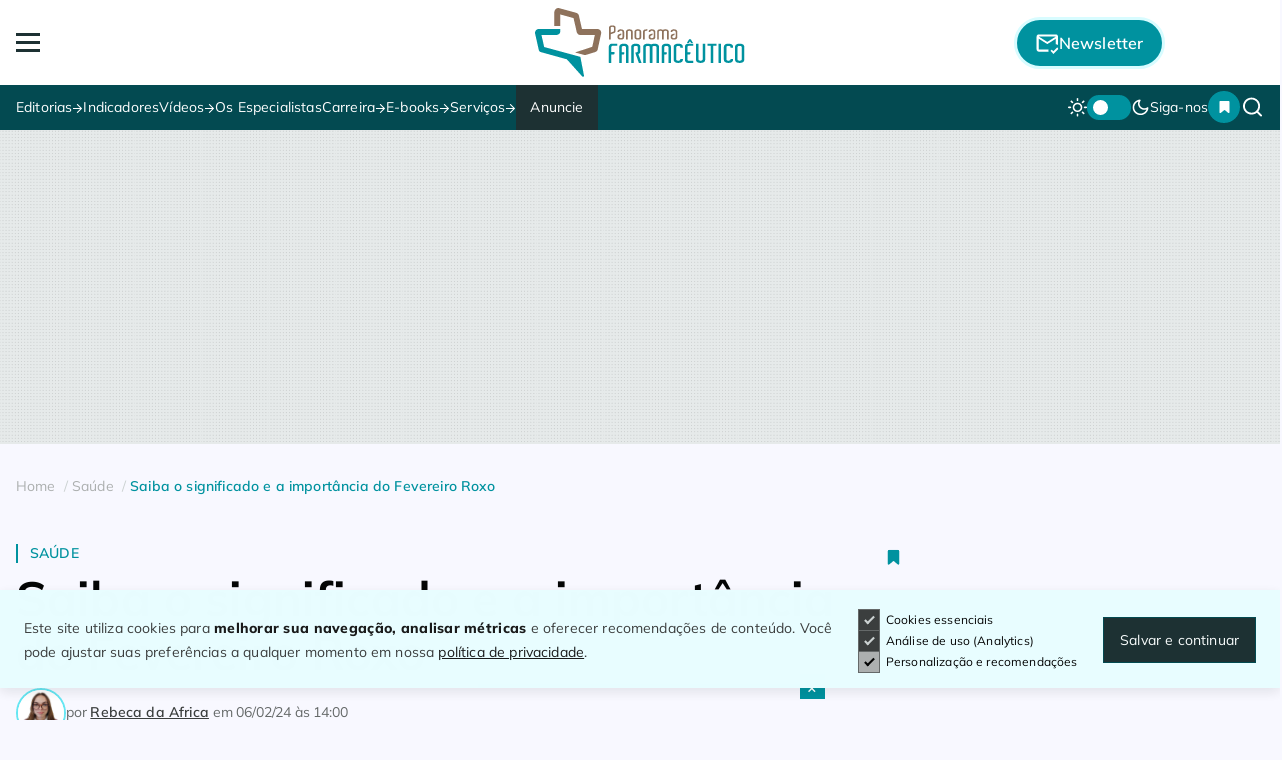

--- FILE ---
content_type: text/html; charset=UTF-8
request_url: https://panoramafarmaceutico.com.br/significado-do-fevereiro-roxo/
body_size: 51128
content:
<!DOCTYPE html>
<html lang="pt-br">
<head>

<link rel="preload" href="https://panoramafarmaceutico.com.br/wp-content/themes/panoramatheme/fonts/Mulish-Black.woff2" as="font" type="font/woff2" crossorigin="anonymous">
<link rel="preload" href="https://panoramafarmaceutico.com.br/wp-content/themes/panoramatheme/fonts/Mulish-Bold.woff2" as="font" type="font/woff2" crossorigin="anonymous">
<link rel="preload" href="https://panoramafarmaceutico.com.br/wp-content/themes/panoramatheme/fonts/Mulish-ExtraBold.woff2" as="font" type="font/woff2" crossorigin="anonymous">
<link rel="preload" href="https://panoramafarmaceutico.com.br/wp-content/themes/panoramatheme/fonts/Mulish-ExtraLight.woff2" as="font" type="font/woff2" crossorigin="anonymous">
<link rel="preload" href="https://panoramafarmaceutico.com.br/wp-content/themes/panoramatheme/fonts/Mulish-Light.woff2" as="font" type="font/woff2" crossorigin="anonymous">
<link rel="preload" href="https://panoramafarmaceutico.com.br/wp-content/themes/panoramatheme/fonts/Mulish-Medium.woff2" as="font" type="font/woff2" crossorigin="anonymous">
<link rel="preload" href="https://panoramafarmaceutico.com.br/wp-content/themes/panoramatheme/fonts/Mulish-Regular.woff2" as="font" type="font/woff2" crossorigin="anonymous">
<link rel="preload" href="https://panoramafarmaceutico.com.br/wp-content/themes/panoramatheme/fonts/Mulish-SemiBold.woff2" as="font" type="font/woff2" crossorigin="anonymous">


<link rel="stylesheet" href="https://panoramafarmaceutico.com.br/wp-content/themes/panoramatheme/css/style.css?ver=1767739332">
<link rel="preload" as="style" href="https://panoramafarmaceutico.com.br/wp-content/themes/panoramatheme/css/dark-theme.css">
<noscript><link rel="stylesheet" href="https://panoramafarmaceutico.com.br/wp-content/themes/panoramatheme/css/dark-theme.css"></noscript>

<link rel="preconnect" href="https://securepubads.g.doubleclick.net" crossorigin="anonymous">
<link rel="dns-prefetch" href="https://securepubads.g.doubleclick.net">
<meta charset="utf-8">
<meta name="viewport" content="width=device-width, initial-scale=1, shrink-to-fit=no">
<meta http-equiv="X-UA-Compatible" content="IE=edge">


<link rel="preload" as="image" href="https://panoramafarmaceutico.com.br/wp-content/uploads/2025/03/logo-panorama-farmaceutico.svg">
<link rel="preload" as="image" href="https://panoramafarmaceutico.com.br/wp-content/themes/panoramatheme/img/icons/bookmark-branco.svg">
<link rel="preload" as="image" href="https://panoramafarmaceutico.com.br/wp-content/themes/panoramatheme/img/icons/newsletter-mail-branco.svg">
<link rel="preload" as="image" href="https://panoramafarmaceutico.com.br/wp-content/themes/panoramatheme/img/icons/tema-dia.svg">
<link rel="preload" as="image" href="https://panoramafarmaceutico.com.br/wp-content/themes/panoramatheme/img/icons/lupa-branco.svg">
<link rel="preload" fetchpriority="high" as="image" href="https://panoramafarmaceutico.com.br/wp-content/uploads/2024/02/maos-de-mulheres-segurando-uma-fita-de-cetim-roxa_23-2148442278-691x469.jpg" media="(max-width: 768px)"><link rel="preload" fetchpriority="high" as="image" href="https://panoramafarmaceutico.com.br/wp-content/uploads/2024/02/maos-de-mulheres-segurando-uma-fita-de-cetim-roxa_23-2148442278.jpg" media="(min-width: 769px)">	
<link rel="alternate" type="application/json" title="LLMs Feed" href="/llms.json/">

<link rel="shortcut icon" href="https://panoramafarmaceutico.com.br/wp-content/themes/panoramatheme/img/favicon.ico">
<link rel="icon" type="image/png" href="https://panoramafarmaceutico.com.br/wp-content/themes/panoramatheme/img/favicon-16x16.png" sizes="16x16">
<link rel="icon" type="image/png" href="https://panoramafarmaceutico.com.br/wp-content/themes/panoramatheme/img/favicon-32x32.png" sizes="32x32">
<link rel="icon" type="image/png" href="https://panoramafarmaceutico.com.br/wp-content/themes/panoramatheme/img/favicon-48x48.png" sizes="48x48">
<link rel="icon" type="image/png" href="https://panoramafarmaceutico.com.br/wp-content/themes/panoramatheme/img/favicon-128x128.png" sizes="128x128">
<link rel="apple-touch-icon" href="https://panoramafarmaceutico.com.br/wp-content/themes/panoramatheme/img/favicon-180x180.png" sizes="180x180">
<link rel="mask-icon" href="https://panoramafarmaceutico.com.br/wp-content/themes/panoramatheme/img/safari-pinned-tab.png" color="#00929f">
<meta name="msapplication-TileColor" content="#034A51">	
<meta name="msapplication-TileImage" content="https://panoramafarmaceutico.com.br/wp-content/themes/panoramatheme/img/favicon-144x144.png">
<meta name="theme-color" content="#034A51"/>

<link rel="stylesheet" href="https://panoramafarmaceutico.com.br/wp-content/themes/panoramatheme/css/dark-theme.css">
<meta name='robots' content='index, follow, max-image-preview:large, max-snippet:-1, max-video-preview:-1'/>



<title>Saiba o significado e a importância do Fevereiro Roxo</title>
<meta name="description" content="No universo da conscientização sobre saúde, o Fevereiro Roxo traz consigo uma importante mensagem sobre diversas condições médicas. O movimento visa a. Confira na íntegra."/>
<link rel="canonical" href="https://panoramafarmaceutico.com.br/significado-do-fevereiro-roxo/"/>
<meta property="og:locale" content="pt_BR"/>
<meta property="og:type" content="article"/>
<meta property="og:title" content="Saiba o significado e a importância do Fevereiro Roxo"/>
<meta property="og:description" content="No universo da conscientização sobre saúde, o Fevereiro Roxo traz consigo uma importante mensagem sobre diversas condições médicas. O movimento visa a. Confira na íntegra."/>
<meta property="og:url" content="https://panoramafarmaceutico.com.br/significado-do-fevereiro-roxo/"/>
<meta property="og:site_name" content="Panorama Farmacêutico"/>
<meta property="article:published_time" content="2024-02-06T17:00:00+00:00"/>
<meta property="og:image" content="https://panoramafarmaceutico.com.br/wp-content/uploads/2024/02/maos-de-mulheres-segurando-uma-fita-de-cetim-roxa_23-2148442278.jpg"/>
<meta property="og:image:width" content="740"/>
<meta property="og:image:height" content="493"/>
<meta property="og:image:type" content="image/jpeg"/>
<meta name="author" content="Rebeca da Africa"/>
<meta name="twitter:card" content="summary_large_image"/>

<link rel='dns-prefetch' href='//www.googletagmanager.com'/>
<style id='wp-img-auto-sizes-contain-inline-css'>img:is([sizes=auto i],[sizes^="auto," i]){contain-intrinsic-size:3000px 1500px}</style>
<link rel='preload' as='style' onload="this.rel='stylesheet'" id='lightbox-gallery-style-css' href='https://panoramafarmaceutico.com.br/wp-content/plugins/Lightbox%20Gallery%20Pink/assets/style.css?ver=1748619624' type='text/css' media='all'/>
<noscript><link rel='preload' as='style' onload="this.rel='stylesheet'" id='lightbox-gallery-style-css' href='https://panoramafarmaceutico.com.br/wp-content/plugins/Lightbox%20Gallery%20Pink/assets/style.css?ver=1748619624' type='text/css' media='all'/>
</noscript>


<script data-wpfc-render="false">(function(){let events=["mousemove", "wheel", "scroll", "touchstart", "touchmove"];let fired=false;events.forEach(function(event){window.addEventListener(event, function(){if(fired===false){fired=true;setTimeout(function(){ (function(d,s){var f=d.getElementsByTagName(s)[0];j=d.createElement(s);j.setAttribute('type', 'text/javascript');j.setAttribute('src', 'https://www.googletagmanager.com/gtag/js?id=G-LTSF5HEDQS');j.setAttribute('id', 'google_gtagjs-js');f.parentNode.insertBefore(j,f);})(document,'script'); }, 100);}},{once: true});});})();</script>
<link rel='shortlink' href='https://panoramafarmaceutico.com.br/?p=371258'/>
<meta name="generator" content="Site Kit by Google 1.170.0"/><meta name="tec-api-version" content="v1"><meta name="tec-api-origin" content="https://panoramafarmaceutico.com.br"><link rel="alternate" href="https://panoramafarmaceutico.com.br/wp-json/tribe/events/v1/"/><link rel="icon" href="https://panoramafarmaceutico.com.br/wp-content/uploads/2025/06/cropped-logo-paranorama-colorido-32x32.png" sizes="32x32"/>
<link rel="icon" href="https://panoramafarmaceutico.com.br/wp-content/uploads/2025/06/cropped-logo-paranorama-colorido-192x192.png" sizes="192x192"/>
<link rel="apple-touch-icon" href="https://panoramafarmaceutico.com.br/wp-content/uploads/2025/06/cropped-logo-paranorama-colorido-180x180.png"/>
<meta name="msapplication-TileImage" content="https://panoramafarmaceutico.com.br/wp-content/uploads/2025/06/cropped-logo-paranorama-colorido-270x270.png"/>
<style>.ai-rotate{position:relative;}
.ai-rotate-hidden{visibility:hidden;}
.ai-rotate-hidden-2{position:absolute;top:0;left:0;width:100%;height:100%;}
.ai-list-data, .ai-ip-data, .ai-filter-check, .ai-fallback, .ai-list-block, .ai-list-block-ip, .ai-list-block-filter{visibility:hidden;position:absolute;width:50%;height:1px;top:-1000px;z-index:-9999;margin:0px!important;}
.ai-list-data, .ai-ip-data, .ai-filter-check, .ai-fallback{min-width:1px;}
.code-block-default{margin:8px 0;clear:both;}
.code-block-{}
.code-block-center{margin:8px auto;text-align:center;display:block;clear:both;}</style>

<script type="application/ld+json">{
"@context": "https://schema.org",
"@type": "Organization",
"name": "Panorama Farmacêutico",
"alternateName": "Portal Panorama Farmacêutico",
"description": "O Panorama Farmacêutico é o mais completo portal de notícias do mercado farmacêutico no país, conectando indústria, varejo, distribuição, governo e fornecedores em um só canal. Com notícias diárias, análises e indicadores setoriais, tendências e orientações exclusivas, reúne conteúdos sob medida para apoiar líderes e gestores na tomada de decisões.",
"url": "https://panoramafarmaceutico.com.br",
"logo": "https://panoramafarmaceutico.com.br/wp-content/uploads/2018/01/Favicon.fw_.png",
"sameAs": [
"https://www.facebook.com/PanoramaFarmaceutico",
"https://www.instagram.com/panoramafarmaceutico",
"https://www.linkedin.com/company/panorama-farmac%C3%AAutico/",
"https://www.youtube.com/@panoramafarmaceutico6053",
"https://twitter.com/Panorama_Farma"
]
}</script>

<script type="application/ld+json">{
"@context": "https://schema.org",
"@type": "WebSite",
"url": "https://panoramafarmaceutico.com.br",
"name": "Panorama Farmacêutico",
"potentialAction": {
"@type": "SearchAction",
"target": {
"@type": "EntryPoint",
"urlTemplate": "https://panoramafarmaceutico.com.br/?s={search_term_string}"
},
"query-input": {
"@type": "PropertyValueSpecification",
"valueRequired": "http://schema.org/True",
"valueName": "search_term_string"
}}
}</script>
<script type="application/ld+json">{
"@context": "https://schema.org",
"@graph": [
{
"@type": "SiteNavigationElement",
"name": "Editorias",
"url": "https://panoramafarmaceutico.com.br/editorias/",
"hasPart": [
{
"@type": "SiteNavigationElement",
"name": "Últimas Notícias",
"url": "https://panoramafarmaceutico.com.br/ultimas-noticias/"
},
{
"@type": "SiteNavigationElement",
"name": "Cannabis",
"url": "https://panoramafarmaceutico.com.br/cannabis/"
},
{
"@type": "SiteNavigationElement",
"name": "Distribuição | Logística",
"url": "https://panoramafarmaceutico.com.br/logistica-distribuicao/"
},
{
"@type": "SiteNavigationElement",
"name": "Higiene &amp; Beleza",
"url": "https://panoramafarmaceutico.com.br/higiene-beleza/"
},
{
"@type": "SiteNavigationElement",
"name": "Indústria Farmacêutica",
"url": "https://panoramafarmaceutico.com.br/industria-farmaceutica/"
},
{
"@type": "SiteNavigationElement",
"name": "Inovação",
"url": "https://panoramafarmaceutico.com.br/inovacao/"
},
{
"@type": "SiteNavigationElement",
"name": "Lançamentos",
"url": "https://panoramafarmaceutico.com.br/lancamentos/",
"hasPart": [
{
"@type": "SiteNavigationElement",
"name": "HPC",
"url": "https://panoramafarmaceutico.com.br/lancamentos/hpc/"
},
{
"@type": "SiteNavigationElement",
"name": "MIP | OTC",
"url": "https://panoramafarmaceutico.com.br/lancamentos/mip-generico/"
},
{
"@type": "SiteNavigationElement",
"name": "Suplementos",
"url": "https://panoramafarmaceutico.com.br/lancamentos/suplementos/"
},
{
"@type": "SiteNavigationElement",
"name": "Suprimentos",
"url": "https://panoramafarmaceutico.com.br/lancamentos/suprimentos/"
}
]
},
{
"@type": "SiteNavigationElement",
"name": "Medicamentos",
"url": "https://panoramafarmaceutico.com.br/medicamentos/"
},
{
"@type": "SiteNavigationElement",
"name": "Mercado em Pauta",
"url": "https://panoramafarmaceutico.com.br/mercado-em-pauta/"
},
{
"@type": "SiteNavigationElement",
"name": "Minha História",
"url": "https://panoramafarmaceutico.com.br/minha-historia/"
},
{
"@type": "SiteNavigationElement",
"name": "Orientação Empresarial",
"url": "https://panoramafarmaceutico.com.br/orientacao-empresarial/"
},
{
"@type": "SiteNavigationElement",
"name": "Varejo Farmacêutico",
"url": "https://panoramafarmaceutico.com.br/varejo-farmaceutico/"
}
]
},
{
"@type": "SiteNavigationElement",
"name": "Indicadores",
"url": "https://panoramafarmaceutico.com.br/indicadores/"
},
{
"@type": "SiteNavigationElement",
"name": "Vídeos",
"url": "https://panoramafarmaceutico.com.br/videos/",
"hasPart": [
{
"@type": "SiteNavigationElement",
"name": "Alô Farmacêutico",
"url": "https://panoramafarmaceutico.com.br/alo-farmaceutico/"
},
{
"@type": "SiteNavigationElement",
"name": "Consumo &amp; Tendências",
"url": "https://panoramafarmaceutico.com.br/consumo-e-tendencias/"
},
{
"@type": "SiteNavigationElement",
"name": "Panorama Talks",
"url": "https://panoramafarmaceutico.com.br/panorama-talks/"
},
{
"@type": "SiteNavigationElement",
"name": "Vitrine de Negócios",
"url": "https://panoramafarmaceutico.com.br/vitrine-de-negocios/"
},
{
"@type": "SiteNavigationElement",
"name": "Videocast",
"url": "https://panoramafarmaceutico.com.br/videocast/"
}
]
},
{
"@type": "SiteNavigationElement",
"name": "Os Especialistas",
"url": "https://panoramafarmaceutico.com.br/os-especialistas/"
},
{
"@type": "SiteNavigationElement",
"name": "Concursos",
"url": "https://panoramafarmaceutico.com.br/concursos/"
},
{
"@type": "SiteNavigationElement",
"name": "Vagas",
"url": "https://panoramafarmaceutico.com.br/vagas/"
},
{
"@type": "SiteNavigationElement",
"name": "Vaivém",
"url": "https://panoramafarmaceutico.com.br/vaivem/"
},
{
"@type": "SiteNavigationElement",
"name": "Saúde da Família",
"url": "https://panoramafarmaceutico.com.br/saude-da-familia/"
},
{
"@type": "SiteNavigationElement",
"name": "Busca de medicamentos",
"url": "https://panoramafarmaceutico.com.br/busca-de-medicamentos/"
},
{
"@type": "SiteNavigationElement",
"name": "Calendário de Eventos",
"url": "/eventos/"
},
{
"@type": "SiteNavigationElement",
"name": "Catálogo de Fornecedores",
"url": "https://panoramafarmaceutico.com.br/catalogo-de-fornecedores/"
},
{
"@type": "SiteNavigationElement",
"name": "Pesquisa de Licitações",
"url": "https://panoramafarmaceutico.com.br/licitacoes/"
},
{
"@type": "SiteNavigationElement",
"name": "Portal do Farmácia Popular",
"url": "https://www.portaldofarmaciapopular.com.br/"
},
{
"@type": "SiteNavigationElement",
"name": "Anuncie",
"url": "https://materiais.panoramafarmaceutico.com.br/anuncie?_gl=1*1c9v4tc*_gcl_au*MTI3MzYxMTQwLjE3NDI4MzAzOTUuODI5NzY3MzYyLjE3NDc2NjI3MzAuMTc0NzY2Mjg0Ng..*_ga*MTA4OTMyMTc2OC4xNzI3MTA4NDcw*_ga_LTSF5HEDQS*czE3NDc2NjI3MjQkbzIwMSRnMSR0MTc0NzY2Mjg0NiRqNjAkbDAkaDAkZHQ2X2VXUkpGYXFGdGtaNmNpSnVvSng4dUd5S1N3WVVWVWc."
}
]
}</script>
<script type="application/ld+json">{
"@context": "https://schema.org",
"@type": "NewsArticle",
"headline": "Saiba o significado e a importância do Fevereiro Roxo",
"alternateName": "Saiba o significado e a importância do Fevereiro Roxo",
"url": "https://panoramafarmaceutico.com.br/significado-do-fevereiro-roxo/",
"mainEntityOfPage": "https://panoramafarmaceutico.com.br/significado-do-fevereiro-roxo/",
"description": "No universo da conscientização sobre saúde, o Fevereiro Roxo traz consigo uma importante mensagem sobre diversas condições médicas. O movimento visa a educar, sensibilizar e promover a compreensão de diversas [&hellip;]",
"image": ["https://panoramafarmaceutico.com.br/wp-content/uploads/2024/02/maos-de-mulheres-segurando-uma-fita-de-cetim-roxa_23-2148442278.jpg","https://panoramafarmaceutico.com.br/wp-content/uploads/2024/02/maos-de-mulheres-segurando-uma-fita-de-cetim-roxa_23-2148442278-675x493.jpg","https://panoramafarmaceutico.com.br/wp-content/uploads/2024/02/maos-de-mulheres-segurando-uma-fita-de-cetim-roxa_23-2148442278.jpg","https://panoramafarmaceutico.com.br/wp-content/uploads/2024/02/maos-de-mulheres-segurando-uma-fita-de-cetim-roxa_23-2148442278-506x493.jpg","https://panoramafarmaceutico.com.br/wp-content/uploads/2024/02/maos-de-mulheres-segurando-uma-fita-de-cetim-roxa_23-2148442278.jpg","https://panoramafarmaceutico.com.br/wp-content/uploads/2024/02/maos-de-mulheres-segurando-uma-fita-de-cetim-roxa_23-2148442278.jpg","https://panoramafarmaceutico.com.br/wp-content/uploads/2024/02/maos-de-mulheres-segurando-uma-fita-de-cetim-roxa_23-2148442278.jpg"],
"datePublished": "2024-02-06T14:00:00-03:00",
"dateModified": "2024-02-06T14:00:00-03:00",
"author": [{
"@type": "Person",
"name": "Rebeca da Africa",
"url": "https://panoramafarmaceutico.com.br/autor/rebeca-ribeiro/"
}],
"publisher": {
"@type": "Organization",
"name": "Panorama Farmacêutico",
"description": "Portal líder em notícias do mercado farmacêutico.",
"url": "https://panoramafarmaceutico.com.br",
"logo": "https://panoramafarmaceutico.com.br/wp-content/uploads/2018/01/Favicon.fw_.png",
"address": {
"@type": "PostalAddress",
"streetAddress": "Avenida Vereador Jose Diniz, 3135",
"addressLocality": "São Paulo",
"addressRegion": "SP",
"postalCode": "04563011",
"addressCountry": "BR"
},
"sameAs": [
"https://www.facebook.com/PanoramaFarmaceutico/",
"https://www.instagram.com/panorama_farmaceutico/",
"https://www.linkedin.com/company/panorama-farmaceutico"
]
},
"articleSection": "Saúde",
"articleBody": "No universo da conscientização sobre saúde, o Fevereiro Roxo traz consigo uma importante mensagem sobre diversas condições médicas. O movimento visa a educar, sensibilizar e promover a compreensão de diversas questões de saúde que afetam milhões de pessoas em todo o mundo. Neste artigo, mergulharemos no significado do \"fevereiro roxo\", explorando as condições associadas a essa campanha e destacando a importância de disseminar informações para uma sociedade mais saudável e consciente. O que é o Fevereiro Roxo? Compreendendo a campanha de conscientização: É uma iniciativa que abraça diversas causas relacionadas a condições de saúde específicas, unificando esforços para aumentar a visibilidade e promover a educação sobre esses temas. A cor roxa foi escolhida como símbolo de conscientização, representando diferentes áreas, desde condições crônicas até questões neurológicas e autoimunes. Ao longo deste mês, organizações, profissionais de saúde e defensores trabalham juntos para disseminar informações cruciais, incentivar exames preventivos e apoiar aqueles que enfrentam essas condições. Diversidade de causas e condições: Doenças neurológicas: Incluindo a epilepsia, a fibromialgia e a enxaqueca, visando dissipar estigmas e promover uma compreensão mais profunda dessas condições. Condições autoimunes: Como lúpus, artrite reumatoide e esclerose múltipla, também encontram destaque nesse movimento, destacando a importância da conscientização e da pesquisa. Câncer de pâncreas: Uma doença muitas vezes diagnosticada em estágios avançados, ressaltando a necessidade de diagnósticos precoces e avanços na pesquisa. Mal de alzheimer: Uma condição neurodegenerativa, é promovida em fevereiro, buscando apoio e compreensão para os indivíduos afetados e seus cuidadores. A importância do fevereiro roxo na saúde Conscientização pública: O fevereiro roxo desempenha um papel fundamental na educação do público sobre condições muitas vezes mal compreendidas, combatendo estigmas e promovendo empatia. Incentivo à pesquisa: Ao chamar a atenção para condições que muitas vezes carecem de pesquisa e recursos, a campanha contribui para a promoção de avanços médicos e científicos. Apoio à comunidade: Pessoas afetadas por essas condições encontram apoio emocional e prático, fortalecendo as comunidades e promovendo a solidariedade. Diagnóstico precoce: A conscientização gerada durante esse mês destaca a importância do diagnóstico precoce, incentivando exames regulares e consultas médicas preventivas. Principais condições associadas ao fevereiro roxo Epilepsia: Uma condição neurológica caracterizada por convulsões, recebe destaque durante esse mês, visando desmistificar conceitos errôneos e promover o suporte adequado. Fibromialgia: Pessoas que vivem com fibromialgia encontram uma plataforma para compartilhar experiências e informações sobre essa condição que afeta o sistema musculoesquelético. Lúpus: Uma doença autoimune que pode afetar várias partes do corpo, promovendo a compreensão e o apoio à comunidade lupusiana. Câncer de pâncreas: Destacando a gravidade do câncer de pâncreas, a campanha busca sensibilizar sobre os sintomas, a importância do diagnóstico precoce e os desafios enfrentados por pacientes e familiares. Mal de alzheimer: A demência relacionada ao mal de Alzheimer é abordada incentivando a compreensão da condição e o apoio a cuidadores e pesquisadores. Participação e engajamento na campanha: como você pode contribuir Compartilhe informações: Utilize suas redes sociais e plataformas online para compartilhar informações sobre o \"fevereiro roxo\", disseminando conhecimento e promovendo a conscientização. Participe de eventos locais: Procure por eventos e iniciativas locais relacionados em sua comunidade, participando e apoiando a causa. Vista-se de roxo: Mostre seu apoio vestindo roupas ou acessórios roxos durante o mês de fevereiro, incentivando conversas sobre as condições associadas à campanha. Organize palestras e workshops: Colabore com organizações locais de saúde para organizar palestras, workshops ou webinars sobre o assunto. O \"fevereiro roxo\" não é apenas um mês de conscientização, mas uma oportunidade para unir forças na promoção da saúde e compreensão. Ao desvendar o significado por trás dessa campanha e reconhecer a importância de trazer à tona questões de saúde muitas vezes negligenciadas contribuímos para uma sociedade mais informada e empática. Juntos, podemos fazer a diferença, apoiando aqueles afetados por condições roxas e impulsionando avanços significativos na pesquisa e tratamento. Este conteúdo é meramente informativo e não substitui a consulta médica. Para esclarecimento de dúvidas adicionais sobre uma patologia, medicamento ou tratamento, converse com um profissional de saúde de sua confiança. Evite sempre a automedicação",
"isAccessibleForFree": true,
"alternativeHeadline": "No universo da conscientização sobre saúde, o Fevereiro Roxo traz consigo uma importante mensagem sobre diversas condições médicas. O movimento visa a educar, sensibilizar e promover a compreensão de diversas [&hellip;]"
}</script>
<link rel="alternate" type="application/rss+xml" href="https://panoramafarmaceutico.com.br/feed/"/><link rel="alternate" type="application/rss+xml" href="https://panoramafarmaceutico.com.br/industriafarmaceutica/feed/"/><link rel="alternate" type="application/rss+xml" href="https://panoramafarmaceutico.com.br/varejo-farmaceutico/feed/"/><link rel="alternate" type="application/rss+xml" href="https://panoramafarmaceutico.com.br/medicamentos/feed/"/><link rel="alternate" type="application/rss+xml" href="https://panoramafarmaceutico.com.br/logistica-distribuicao/feed/"/><link rel="alternate" type="application/rss+xml" href="https://panoramafarmaceutico.com.br/inovacao/feed/"/>
<meta name="article:section" content="Saúde">
<script>window.dataLayer=window.dataLayer||[];
function gtag(){ dataLayer.push(arguments); }
gtag('consent', 'default', {
ad_storage: 'granted',
analytics_storage: 'granted',
ad_user_data: 'granted',
ad_personalization: 'granted',
functionality_storage: 'granted',
security_storage: 'granted'
});
gtag('set', 'url_passthrough', true);
gtag('set', 'ads_data_redaction', false);</script>

<script data-wpfc-render="false">(function(){let events=["mousemove", "wheel", "scroll", "touchstart", "touchmove"];let fired=false;events.forEach(function(event){window.addEventListener(event, function(){if(fired===false){fired=true;setTimeout(function(){ (function(w,d,s,l,i){w[l]=w[l]||[];w[l].push({'gtm.start':
new Date().getTime(),event:'gtm.js'});var f=d.getElementsByTagName(s)[0],
j=d.createElement(s),dl=l!='dataLayer'?'&l='+l:'';j.async=true;j.src=
'https://www.googletagmanager.com/gtm.js?id='+i+dl;f.parentNode.insertBefore(j,f);
})(window,document,'script','dataLayer','GTM-WR5ZWZM'); }, 200);}},{once: true});});})();</script>

<meta name="facebook-domain-verification" content="9lx5qwhkkc411ug40dxkg7cr1hj03q"/>
</head>
<body class="wp-singular post-template-default single single-post postid-371258 single-format-standard wp-theme-panoramatheme pinta__bg_secundaria_2 tribe-no-js">

<noscript><iframe src="https://www.googletagmanager.com/ns.html?id=GTM-WR5ZWZM"
height="0" width="0" style="display:none;visibility:hidden"></iframe></noscript>

<header class="header__group" id="headerGroup">
<div class="menu__topo position__relative">
<div class="container__big menu__topo_wrapper pd">
<button class="flex__basis_20" aria-label="Abrir Menu" id="btnMainMobile" aria-haspopup="true" aria-controls="menu" aria-expanded="false">
<span id="textoHamburquer">Menu</span>
<span id="hamburger"></span>
</button>
<a title="Logo Panorama Farmacêutico" href="/" class="logo__main_menu flex__basis_auto">
<img id="logomenu" height="70" width="210" src="https://panoramafarmaceutico.com.br/wp-content/uploads/2025/03/logo-panorama-farmaceutico.svg" alt="Logo Panorama Farmacêutico">
</a>
<div class="menu__topo_btn_newsletter flex__basis_20 dflex justify__end"> <a href="https://materiais.panoramafarmaceutico.com.br/newsletters?_gl=1*1qule9r*_gcl_au*MTI3MzYxMTQwLjE3NDI4MzAzOTUuODI5NzY3MzYyLjE3NDc2NjI3MzAuMTc0NzY2MzExMw..*_ga*MTA4OTMyMTc2OC4xNzI3MTA4NDcw*_ga_LTSF5HEDQS*czE3NDc2NjI3MjQkbzIwMSRnMSR0MTc0NzY2MzEyMSRqNTIkbDAkaDAkZHQ2X2VXUkpGYXFGdGtaNmNpSnVvSng4dUd5S1N3WVVWVWc." target="_blank" onclick="fechaclickMenu()" title="NewsLetter"> <img style="padding:.15rem 0 0 0" width="26" height="22" src="https://panoramafarmaceutico.com.br/wp-content/themes/panoramatheme/img/icons/newsletter-mail-branco.svg" alt="Cadastre-se na nossa Newsletter"><span>Newsletter</span> </a></div></div></div><div class="segura__menu_main">
<div class="menu__main_desktop">
<nav id="menudesktop" class="dflex align__items_center justify__between container__big pd mgauto">
<div class="menu-menu-principal-container"><ul class="menu__main_desktop_ul_esquerda dflex gap1__5"><li class="has__submenu position__relative"><a title="Editorias" href="https://panoramafarmaceutico.com.br/editorias/" class="menu-item menu-item-type-post_type menu-item-object-page menu-item-has-children">Editorias</a> <ul class="submenu position__relative"> <li><a title="Últimas Notícias" href="https://panoramafarmaceutico.com.br/ultimas-noticias/" class="menu-item menu-item-type-post_type menu-item-object-page">Últimas Notícias</a></li> <li><a title="Cannabis" href="https://panoramafarmaceutico.com.br/cannabis/" class="menu-item menu-item-type-taxonomy menu-item-object-category">Cannabis</a></li> <li><a title="Distribuição | Logística" href="https://panoramafarmaceutico.com.br/logistica-distribuicao/" class="menu-item menu-item-type-taxonomy menu-item-object-category">Distribuição | Logística</a></li> <li><a title="Higiene &amp; Beleza" href="https://panoramafarmaceutico.com.br/higiene-beleza/" class="menu-item menu-item-type-taxonomy menu-item-object-category">Higiene &amp; Beleza</a></li> <li><a title="Indústria Farmacêutica" href="https://panoramafarmaceutico.com.br/industria-farmaceutica/" class="menu-item menu-item-type-taxonomy menu-item-object-category">Indústria Farmacêutica</a></li> <li><a title="Inovação" href="https://panoramafarmaceutico.com.br/inovacao/" class="menu-item menu-item-type-taxonomy menu-item-object-category">Inovação</a></li> <li class="has__submenu position__relative"><a title="Lançamentos" href="https://panoramafarmaceutico.com.br/lancamentos/" class="menu-item menu-item-type-taxonomy menu-item-object-category menu-item-has-children">Lançamentos</a> <ul class="submenu position__relative"> <li><a title="HPC" href="https://panoramafarmaceutico.com.br/lancamentos/hpc/" class="menu-item menu-item-type-taxonomy menu-item-object-category">HPC</a></li> <li><a title="MIP | OTC" href="https://panoramafarmaceutico.com.br/lancamentos/mip-generico/" class="menu-item menu-item-type-taxonomy menu-item-object-category">MIP | OTC</a></li> <li><a title="Suplementos" href="https://panoramafarmaceutico.com.br/lancamentos/suplementos/" class="menu-item menu-item-type-taxonomy menu-item-object-category">Suplementos</a></li> <li><a title="Suprimentos" href="https://panoramafarmaceutico.com.br/lancamentos/suprimentos/" class="menu-item menu-item-type-taxonomy menu-item-object-category">Suprimentos</a></li> </ul> </li> <li><a title="Medicamentos" href="https://panoramafarmaceutico.com.br/medicamentos/" class="menu-item menu-item-type-taxonomy menu-item-object-category">Medicamentos</a></li> <li><a title="Mercado em Pauta" href="https://panoramafarmaceutico.com.br/mercado-em-pauta/" class="menu-item menu-item-type-taxonomy menu-item-object-category">Mercado em Pauta</a></li> <li><a title="Minha História" href="https://panoramafarmaceutico.com.br/minha-historia/" class="menu-item menu-item-type-taxonomy menu-item-object-category">Minha História</a></li> <li><a title="Orientação Empresarial" href="https://panoramafarmaceutico.com.br/orientacao-empresarial/" class="menu-item menu-item-type-taxonomy menu-item-object-category">Orientação Empresarial</a></li> <li><a title="Varejo Farmacêutico" href="https://panoramafarmaceutico.com.br/varejo-farmaceutico/" class="menu-item menu-item-type-taxonomy menu-item-object-category">Varejo Farmacêutico</a></li> </ul> </li> <li><a title="Indicadores" href="https://panoramafarmaceutico.com.br/indicadores/" class="menu-item menu-item-type-taxonomy menu-item-object-category">Indicadores</a></li> <li class="has__submenu position__relative"><a title="Vídeos" href="https://panoramafarmaceutico.com.br/videos/" class="menu-item menu-item-type-post_type menu-item-object-page menu-item-has-children">Vídeos</a> <ul class="submenu position__relative"> <li><a title="Alô Farmacêutico" href="https://panoramafarmaceutico.com.br/alo-farmaceutico/" class="menu-item menu-item-type-taxonomy menu-item-object-category">Alô Farmacêutico</a></li> <li><a title="Consumo &amp; Tendências" href="https://panoramafarmaceutico.com.br/consumo-e-tendencias/" class="menu-item menu-item-type-taxonomy menu-item-object-category">Consumo &amp; Tendências</a></li> <li><a title="Panorama Talks" href="https://panoramafarmaceutico.com.br/panorama-talks/" class="menu-item menu-item-type-taxonomy menu-item-object-category">Panorama Talks</a></li> <li><a title="Vitrine de Negócios" href="https://panoramafarmaceutico.com.br/vitrine-de-negocios/" class="menu-item menu-item-type-taxonomy menu-item-object-category">Vitrine de Negócios</a></li> <li><a title="Videocast" href="https://panoramafarmaceutico.com.br/videocast/" class="menu-item menu-item-type-taxonomy menu-item-object-category">Videocast</a></li> </ul> </li> <li><a title="Os Especialistas" href="https://panoramafarmaceutico.com.br/os-especialistas/" class="menu-item menu-item-type-post_type menu-item-object-page">Os Especialistas</a></li> <li class="has__submenu position__relative"><a title="Carreira" href="#" class="menu-item menu-item-type-custom menu-item-object-custom menu-item-has-children">Carreira</a> <ul class="submenu position__relative"> <li><a title="Concursos" href="https://panoramafarmaceutico.com.br/concursos/" class="menu-item menu-item-type-post_type menu-item-object-page">Concursos</a></li> <li><a title="Vagas" href="https://panoramafarmaceutico.com.br/vagas/" class="menu-item menu-item-type-post_type menu-item-object-page">Vagas</a></li> <li><a title="Vaivém" href="https://panoramafarmaceutico.com.br/vaivem/" class="menu-item menu-item-type-taxonomy menu-item-object-category">Vaivém</a></li> </ul> </li> <li class="has__submenu position__relative"><a title="E-books" href="#" class="menu-item menu-item-type-custom menu-item-object-custom menu-item-has-children">E-books</a> <ul class="submenu position__relative"> <li><a title="Saúde da Família" href="https://panoramafarmaceutico.com.br/saude-da-familia/" class="menu-item menu-item-type-taxonomy menu-item-object-category">Saúde da Família</a></li> </ul> </li> <li class="has__submenu position__relative"><a title="Serviços" href="#" class="menu-item menu-item-type-custom menu-item-object-custom menu-item-has-children">Serviços</a> <ul class="submenu position__relative"> <li><a title="Busca de medicamentos" href="https://panoramafarmaceutico.com.br/busca-de-medicamentos/" class="menu-item menu-item-type-post_type menu-item-object-page">Busca de medicamentos</a></li> <li><a title="Calendário de Eventos" href="/eventos/" class="menu-item menu-item-type-custom menu-item-object-custom">Calendário de Eventos</a></li> <li><a title="Catálogo de Fornecedores" href="https://panoramafarmaceutico.com.br/catalogo-de-fornecedores/" class="menu-item menu-item-type-post_type menu-item-object-page">Catálogo de Fornecedores</a></li> <li><a title="Pesquisa de Licitações" href="https://panoramafarmaceutico.com.br/licitacoes/" class="menu-item menu-item-type-post_type menu-item-object-page">Pesquisa de Licitações</a></li> <li><a title="Portal do Farmácia Popular" href="https://www.portaldofarmaciapopular.com.br/" class="menu-item menu-item-type-custom menu-item-object-custom">Portal do Farmácia Popular</a></li> </ul> </li> <li><a title="Anuncie Conosco" href="https://materiais.panoramafarmaceutico.com.br/anuncie?_gl=1*1c9v4tc*_gcl_au*MTI3MzYxMTQwLjE3NDI4MzAzOTUuODI5NzY3MzYyLjE3NDc2NjI3MzAuMTc0NzY2Mjg0Ng..*_ga*MTA4OTMyMTc2OC4xNzI3MTA4NDcw*_ga_LTSF5HEDQS*czE3NDc2NjI3MjQkbzIwMSRnMSR0MTc0NzY2Mjg0NiRqNjAkbDAkaDAkZHQ2X2VXUkpGYXFGdGtaNmNpSnVvSng4dUd5S1N3WVVWVWc." target="_blank" class="anuncie__menu menu-item menu-item-type-custom menu-item-object-custom">Anuncie</a></li> </ul></div><ul class="menu__main_desktop_ul_direita dflex align__items_center gap1__5">

<li class="toggle__tema"> <label class="theme__switch"> <img width="19" height="19" class="icon__sol" src="https://panoramafarmaceutico.com.br/wp-content/themes/panoramatheme/img/icons/tema-dia.svg" alt="Modo Claro"> <input type="checkbox" id="themeToggle" > <span class="slider"></span> <img width="19" height="19" class="icon__lua" src="https://panoramafarmaceutico.com.br/wp-content/themes/panoramatheme/img/icons/tema-noite.svg" alt="Modo Escuro"> </label> </li>

<li class="has__submenuUUU position__relative redes__mobile">
<a role="button" aria-label="Siga-nos" href="javascript:void(0)" id="abrir_redes_modal">Siga-nos</a>
<div id="redes_modal" class="modal_basico">
<div class="modal-conteudo"> <span class="fechar_redes_modal">&times;</span> <ul class="sub_social dgrid gtc3 gap1"> <li class="dflex" style="justify-self: center;"> <a rel="noopener noreferrer" href="https://www.facebook.com/PanoramaFarmaceutico" target="_blank" title="Facebook"> <img loading="lazy" height="44" width="44" src="https://panoramafarmaceutico.com.br/wp-content/themes/panoramatheme/img/icons/facebook-verde-neon.svg" alt="Facebook" title="Facebook"> </a> </li> <li class="dflex" style="justify-self: center;"> <a rel="noopener noreferrer" href="https://www.instagram.com/panoramafarmaceutico/" target="_blank" title="Instagram"> <img loading="lazy" height="44" width="44" src="https://panoramafarmaceutico.com.br/wp-content/themes/panoramatheme/img/icons/instagram-verde-neon.svg" alt="Instagram" title="Instagram"> </a> </li> <li class="dflex" style="justify-self: center;"> <a rel="noopener noreferrer" href="https://www.linkedin.com/company/panorama-farmac%C3%AAutico/" target="_blank" title="Linkedin"> <img loading="lazy" height="44" width="44" src="https://panoramafarmaceutico.com.br/wp-content/themes/panoramatheme/img/icons/linkedin-verde-neon.svg" alt="Linkedin" title="Linkedin"> </a> </li> <li class="dflex" style="justify-self: center;"> <a rel="noopener noreferrer" href="https://www.youtube.com/@panoramafarmaceutico6053" target="_blank" title="Youtube"> <img loading="lazy" height="44" width="44" src="https://panoramafarmaceutico.com.br/wp-content/themes/panoramatheme/img/icons/youtube-verde-neon.svg" alt="Youtube" title="Youtube"> </a> </li> <li class="dflex" style="justify-self: center;"> <a rel="noopener noreferrer" href="https://x.com/Panorama_Farma" target="_blank" title="X"> <img loading="lazy" height="44" width="44" src="https://panoramafarmaceutico.com.br/wp-content/themes/panoramatheme/img/icons/x-verde-neon.svg" alt="X" title="X"> </a> </li> <li class="dflex" style="justify-self: center;"> <a rel="noopener noreferrer" href="https://www.whatsapp.com/channel/0029VaIoOwR9hXF2RKjiWN28" target="_blank" title="Whatsapp"> <img loading="lazy" height="44" width="44" src="https://panoramafarmaceutico.com.br/wp-content/themes/panoramatheme/img/icons/whatsapp-verde-neon.svg" alt="Whatsapp" title="Whatsapp"> </a> </li> </ul></div></div></li>

<li class="bookmark__menu position__relative"> <a class="bookmark__menu_thumb" title="Favoritos" href="/favoritos/"> <img width="15" height="15" src="https://panoramafarmaceutico.com.br/wp-content/themes/panoramatheme/img/icons/bookmark-branco.svg" alt="Favoritos"> <span id="favoritesBadge" class="favorites__badge lazy__image shake" style="display: none;"> 0 </span> </a> </li>

<li class="search__menu position__relative"> <button id="searchButton" class="search__menu_btn dflex align__items_center justify__center"> <img class="lupa__search" width="19" height="19" src="https://panoramafarmaceutico.com.br/wp-content/themes/panoramatheme/img/icons/lupa-branco.svg" alt="Buscar"> </button> <button id="searchButton_mobile" class="dflex busca_mobile align__items_center justify__center"> <img class="lupa__search" width="19" height="19" src="https://panoramafarmaceutico.com.br/wp-content/themes/panoramatheme/img/icons/lupa-branco.svg" alt="Buscar"> </button> <div class="caixa__menu" style="display: none;"> <form class="dflex gap0__5 align__items_center" style="width: 100%;" action="/" method="get"> <input type="text" name="s" placeholder="Busque por algum tópico em nosso portal..."> <button class="border__radius_025 dflex align__items_center justify__center" type="submit"> <img width="23" height="24" src="https://panoramafarmaceutico.com.br/wp-content/themes/panoramatheme/img/icons/lupa-branco.svg" alt="Pesquisar"> </button> </form></div></li>
</ul>
</nav></div></div><div class="menu__main_hamburguer">
<nav class="menu__main_group container__big mgauto pd scrollbar__none" id="navMain">
<div class="menu__main__group_grid gap2 menu__main__group_grid_mobile">
<div class="scroll-discreta scrollbar__none">
<div class="search__menu_mobile position__relative">
<div style="display: block;"> <span class="label__search_mobile">O que você está procurando?</span> <form class="position__relative" style="width: 100%;" action="/" method="get"> <input type="text" name="s" placeholder="Procure algo em nosso portal..."> <button class="button_form_mobile" type="submit"> <img width="23" height="24" src="https://panoramafarmaceutico.com.br/wp-content/themes/panoramatheme/img/icons/lupa-branco.svg" alt="Pesquisar"> </button> </form></div></div><div class="menu-menu-secundario-container"><ul class="menu"><li class="dropdown_links__mobile position__relative"><a title="Notícias por Editoria" href="#" class="menu-item menu-item-type-custom menu-item-object-custom menu-item-has-children">Notícias por Editoria</a> <ul class="submenu__menu_hamburguer"> <li><a title="Indústria Farmacêutica" href="https://panoramafarmaceutico.com.br/industria-farmaceutica/" onclick="fechaclickMenu()" class="menu-item menu-item-type-taxonomy menu-item-object-category">Indústria Farmacêutica</a></li> <li><a title="Varejo Farmacêutico" href="https://panoramafarmaceutico.com.br/varejo-farmaceutico/" onclick="fechaclickMenu()" class="menu-item menu-item-type-taxonomy menu-item-object-category">Varejo Farmacêutico</a></li> <li><a title="Medicamentos" href="https://panoramafarmaceutico.com.br/medicamentos/" onclick="fechaclickMenu()" class="menu-item menu-item-type-taxonomy menu-item-object-category">Medicamentos</a></li> <li><a title="Higiene &amp; Beleza" href="https://panoramafarmaceutico.com.br/higiene-beleza/" onclick="fechaclickMenu()" class="menu-item menu-item-type-taxonomy menu-item-object-category">Higiene &amp; Beleza</a></li> <li><a title="Distribuição | Logística" href="https://panoramafarmaceutico.com.br/logistica-distribuicao/" onclick="fechaclickMenu()" class="menu-item menu-item-type-taxonomy menu-item-object-category">Distribuição | Logística</a></li> <li class="dropdown_links__mobile position__relative"><a title="Lançamentos" href="https://panoramafarmaceutico.com.br/lancamentos/" class="menu-item menu-item-type-taxonomy menu-item-object-category menu-item-has-children">Lançamentos</a> <ul class="submenu__menu_hamburguer"> <li><a title="HPC" href="https://panoramafarmaceutico.com.br/lancamentos/hpc/" onclick="fechaclickMenu()" class="menu-item menu-item-type-taxonomy menu-item-object-category">HPC</a></li> <li><a title="MIP | OTC" href="https://panoramafarmaceutico.com.br/lancamentos/mip-generico/" onclick="fechaclickMenu()" class="menu-item menu-item-type-taxonomy menu-item-object-category">MIP | OTC</a></li> <li><a title="Suplementos" href="https://panoramafarmaceutico.com.br/lancamentos/suplementos/" onclick="fechaclickMenu()" class="menu-item menu-item-type-taxonomy menu-item-object-category">Suplementos</a></li> </ul> </li> <li><a title="Cannabis" href="https://panoramafarmaceutico.com.br/cannabis/" onclick="fechaclickMenu()" class="menu-item menu-item-type-taxonomy menu-item-object-category">Cannabis</a></li> <li><a title="Inovação" href="https://panoramafarmaceutico.com.br/inovacao/" onclick="fechaclickMenu()" class="menu-item menu-item-type-taxonomy menu-item-object-category">Inovação</a></li> <li><a title="Orientação Empresarial" href="https://panoramafarmaceutico.com.br/orientacao-empresarial/" onclick="fechaclickMenu()" class="menu-item menu-item-type-taxonomy menu-item-object-category">Orientação Empresarial</a></li> </ul> </li> <li><a title="Os Especialistas" href="https://panoramafarmaceutico.com.br/os-especialistas/" onclick="fechaclickMenu()" class="menu-item menu-item-type-post_type menu-item-object-page">Os Especialistas</a></li> <li class="dropdown_links__mobile position__relative"><a title="Indicadores" href="#" class="menu-item menu-item-type-custom menu-item-object-custom menu-item-has-children">Indicadores</a> <ul class="submenu__menu_hamburguer"> <li class="dropdown_links__mobile position__relative"><a title="Distribuição" href="#" class="menu-item menu-item-type-custom menu-item-object-custom menu-item-has-children">Distribuição</a> <ul class="submenu__menu_hamburguer"> <li class="dropdown_links__mobile position__relative"><a title="Atacado Farmacêutico" href="#" class="menu-item menu-item-type-custom menu-item-object-custom menu-item-has-children">Atacado Farmacêutico</a> <ul class="submenu__menu_hamburguer"> <li><a title="Abradilan em números" href="https://panoramafarmaceutico.com.br/abradilan-em-numeros/" onclick="fechaclickMenu()" class="menu-item menu-item-type-post_type menu-item-object-post">Abradilan em números</a></li> </ul> </li> <li class="dropdown_links__mobile position__relative"><a title="Mercado Institucional" href="#" class="menu-item menu-item-type-custom menu-item-object-custom menu-item-has-children">Mercado Institucional</a> <ul class="submenu__menu_hamburguer"> <li><a title="Abradimex" href="https://panoramafarmaceutico.com.br/distribuidoras-ganham-relevancia-no-mercado-institucional/" onclick="fechaclickMenu()" class="menu-item menu-item-type-custom menu-item-object-custom">Abradimex</a></li> </ul> </li> </ul> </li> <li class="dropdown_links__mobile position__relative"><a title="Varejo" href="#" class="menu-item menu-item-type-custom menu-item-object-custom menu-item-has-children">Varejo</a> <ul class="submenu__menu_hamburguer"> <li class="dropdown_links__mobile position__relative"><a title="Dados 2023" href="#" class="menu-item menu-item-type-custom menu-item-object-custom menu-item-has-children">Dados 2023</a> <ul class="submenu__menu_hamburguer"> <li><a title="Resultados 2023" href="https://panoramafarmaceutico.com.br/varejo-farmaceutico-em-2023/" onclick="fechaclickMenu()" class="menu-item menu-item-type-custom menu-item-object-custom">Resultados 2023</a></li> </ul> </li> <li class="dropdown_links__mobile position__relative"><a title="Grandes redes" href="#" class="menu-item menu-item-type-custom menu-item-object-custom menu-item-has-children">Grandes redes</a> <ul class="submenu__menu_hamburguer"> <li><a title="Ranking Abrafarma" href="https://panoramafarmaceutico.com.br/ranking-das-grandes-redes-de-farmacias-da-abrafarma/" onclick="fechaclickMenu()" class="menu-item menu-item-type-custom menu-item-object-custom">Ranking Abrafarma</a></li> </ul> </li> <li class="dropdown_links__mobile position__relative"><a title="Associativismo" href="#" class="menu-item menu-item-type-custom menu-item-object-custom menu-item-has-children">Associativismo</a> <ul class="submenu__menu_hamburguer"> <li><a title="Abrafad" href="https://panoramafarmaceutico.com.br/faturamento-das-farmacias-da-abrafad/" onclick="fechaclickMenu()" class="menu-item menu-item-type-custom menu-item-object-custom">Abrafad</a></li> <li><a title="Fecofar" href="https://panoramafarmaceutico.com.br/redes-da-fecofar-faturam-r-44-bilhoes/" onclick="fechaclickMenu()" class="menu-item menu-item-type-custom menu-item-object-custom">Fecofar</a></li> </ul> </li> <li class="dropdown_links__mobile position__relative"><a title="E-commerce" href="#" class="menu-item menu-item-type-custom menu-item-object-custom menu-item-has-children">E-commerce</a> <ul class="submenu__menu_hamburguer"> <li><a title="Vendas online" href="https://panoramafarmaceutico.com.br/vendas-online-nas-farmacias/" onclick="fechaclickMenu()" class="menu-item menu-item-type-custom menu-item-object-custom">Vendas online</a></li> </ul> </li> </ul> </li> </ul> </li> <li class="dropdown_links__mobile position__relative"><a title="Vídeos" href="#" class="menu-item menu-item-type-custom menu-item-object-custom menu-item-has-children">Vídeos</a> <ul class="submenu__menu_hamburguer"> <li><a title="Alô Farmacêutico" href="https://panoramafarmaceutico.com.br/alo-farmaceutico/" onclick="fechaclickMenu()" class="menu-item menu-item-type-taxonomy menu-item-object-category">Alô Farmacêutico</a></li> <li><a title="Consumo &amp; Tendências" href="https://panoramafarmaceutico.com.br/consumo-e-tendencias/" onclick="fechaclickMenu()" class="menu-item menu-item-type-taxonomy menu-item-object-category">Consumo &amp; Tendências</a></li> <li><a title="Panorama Talks" href="https://panoramafarmaceutico.com.br/panorama-talks/" onclick="fechaclickMenu()" class="menu-item menu-item-type-taxonomy menu-item-object-category">Panorama Talks</a></li> <li><a title="Vitrine de Negócios" href="https://panoramafarmaceutico.com.br/vitrine-de-negocios/" onclick="fechaclickMenu()" class="menu-item menu-item-type-taxonomy menu-item-object-category">Vitrine de Negócios</a></li> </ul> </li> <li><a title="Minha História" href="https://panoramafarmaceutico.com.br/minha-historia/" onclick="fechaclickMenu()" class="menu-item menu-item-type-taxonomy menu-item-object-category">Minha História</a></li> <li><a title="Mercado em Pauta" href="https://panoramafarmaceutico.com.br/mercado-em-pauta/" onclick="fechaclickMenu()" class="menu-item menu-item-type-taxonomy menu-item-object-category">Mercado em Pauta</a></li> <li class="dropdown_links__mobile position__relative"><a title="Publicações" href="#" class="menu-item menu-item-type-custom menu-item-object-custom menu-item-has-children">Publicações</a> <ul class="submenu__menu_hamburguer"> <li><a title="Saúde da Família" href="https://panoramafarmaceutico.com.br/saude-da-familia/" onclick="fechaclickMenu()" class="menu-item menu-item-type-taxonomy menu-item-object-category">Saúde da Família</a></li> </ul> </li> <li class="dropdown_links__mobile position__relative"><a title="Carreira" href="#" class="menu-item menu-item-type-custom menu-item-object-custom menu-item-has-children">Carreira</a> <ul class="submenu__menu_hamburguer"> <li><a title="Vaivém" href="https://panoramafarmaceutico.com.br/vaivem/" onclick="fechaclickMenu()" class="menu-item menu-item-type-taxonomy menu-item-object-category">Vaivém</a></li> <li><a title="Concursos" href="https://panoramafarmaceutico.com.br/concursos/" onclick="fechaclickMenu()" class="menu-item menu-item-type-post_type menu-item-object-page">Concursos</a></li> <li><a title="Vagas" href="https://panoramafarmaceutico.com.br/vagas/" onclick="fechaclickMenu()" class="menu-item menu-item-type-post_type menu-item-object-page">Vagas</a></li> </ul> </li> <li><a title="Agenda de Eventos" href="/eventos/" onclick="fechaclickMenu()" class="menu-item menu-item-type-custom menu-item-object-custom">Agenda de Eventos</a></li> <li class="dropdown_links__mobile position__relative"><a title="Serviços" href="#" class="menu-item menu-item-type-custom menu-item-object-custom menu-item-has-children">Serviços</a> <ul class="submenu__menu_hamburguer"> <li><a title="Busca de medicamentos" href="https://panoramafarmaceutico.com.br/busca-de-medicamentos/" onclick="fechaclickMenu()" class="menu-item menu-item-type-post_type menu-item-object-page">Busca de medicamentos</a></li> <li><a title="Catálogo de Fornecedores" href="https://panoramafarmaceutico.com.br/catalogo-de-fornecedores/" onclick="fechaclickMenu()" class="menu-item menu-item-type-post_type menu-item-object-page">Catálogo de Fornecedores</a></li> </ul> </li> </ul></div><div class="menu__mob2">
<hr style="border-color: var(--blue-main);">
<div class="menu-menu-secundario-parte-2-container"><ul class="menu"><li><a title="Expediente" href="https://panoramafarmaceutico.com.br/expediente/" onclick="fechaclickMenu()" class="menu-item menu-item-type-post_type menu-item-object-page">Expediente</a></li> <li><a title="Os Especialistas" href="https://panoramafarmaceutico.com.br/os-especialistas/" onclick="fechaclickMenu()" class="menu-item menu-item-type-post_type menu-item-object-page">Os Especialistas</a></li> <li><a title="Glossário da Saúde" href="https://panoramafarmaceutico.com.br/glossario/" onclick="fechaclickMenu()" class="menu-item menu-item-type-post_type menu-item-object-page">Glossário da Saúde</a></li> <li><a title="Política de privacidade" href="https://panoramafarmaceutico.com.br/politica-de-privacidade/" onclick="fechaclickMenu()" class="menu-item menu-item-type-post_type menu-item-object-page menu-item-privacy-policy">Política de privacidade</a></li> </ul></div></div><div class="inside__menu_ads dflex align__items_center justify__center" style="min-height: 250px;">		

<div id='div-gpt-ad-1747684983583-0' style='min-width: 300px; min-height: 250px;' class="lazy__image"></div></div></div><ul class="grid__post_card img__sepia posts_menu__mobile" style="grid-template-columns: repeat(3, 1fr);">

</ul></div></nav></div></header>
<div class="respiro__section_metade div__ads">
<div class="lazy__imageee dflex align__items_center container__ads" style="min-height: 296px">
<div class='code-block code-block-center code-block-25'>
<div id="pf_news_banner_top_interna"></div></div></div></div><div class="container__big mgauto pd mt2rem mb2rem dgrid grid__sidebar gap3" style="grid-template-columns: 1fr 310px;">
<main class="content__single">
<ol class="breadcrumb" itemscope="" itemtype="http://schema.org/BreadcrumbList"> 
<li class="breadcrumb_list" itemprop="itemListElement" itemscope="" itemtype="http://schema.org/ListItem"> <a itemprop="item" href="/"> <span itemprop="name">Home</span> </a> <meta itemprop="position" content="1"> </li> 
<li class="breadcrumb_list" itemprop="itemListElement" itemscope="" itemtype="http://schema.org/ListItem"> <a itemprop="item" href="https://panoramafarmaceutico.com.br/saude/"> <span itemprop="name">Saúde</span> </a> <meta itemprop="position" content="2"> </li>
<li class="breadcrumb_list" itemprop="itemListElement" itemscope="" itemtype="http://schema.org/ListItem"> <a itemprop="item" href="https://panoramafarmaceutico.com.br/significado-do-fevereiro-roxo/"> <span itemprop="name">Saiba o significado e a importância do Fevereiro Roxo</span> </a> <meta itemprop="position" content="3"> </li>
</ol>
<article class="mt3rem mt1rem__mob">
<header class="content__article">
<span class="dflex gap2 align__items_center justify__between">
<ul class="categories__blog">
<li> <a title="Ver notícias em Saúde" class="categories__blog_tag uppercase" href="https://panoramafarmaceutico.com.br/saude/">Saúde</a> </li>					</ul>
<button class="bookmark__icon_cards bookmark__menu_thumb_verde" style="animation:none;flex-shrink: 0;" data-post-id="371258" data-post-title="Saiba o significado e a importância do Fevereiro Roxo" title="Ler postagem mais tarde">
<img width="15" height="17" src="https://panoramafarmaceutico.com.br/wp-content/themes/panoramatheme/img/icons/bookmark-verde.svg" alt="Adicionar ao favorito">
</button>
</span>
<h1>Saiba o significado e a importância do Fevereiro Roxo</h1>
<span class="meta__info_author_single">
<div class="dflex align__items_center gap0__5"> <img alt='Rebeca da Africa' src='https://secure.gravatar.com/avatar/0c6078c05ea0b0a51c666bacca081d50e8246d5ed6c9eb13dbdc57b41b9d51c9?s=50&#038;d=https%3A%2F%2Fpanoramafarmaceutico.pinkandbrain.com%2Fwp-content%2Fthemes%2Fpanoramatheme%2Fimg%2Ficone-panorama.webp&#038;r=g' srcset='https://secure.gravatar.com/avatar/0c6078c05ea0b0a51c666bacca081d50e8246d5ed6c9eb13dbdc57b41b9d51c9?s=100&#038;d=https%3A%2F%2Fpanoramafarmaceutico.pinkandbrain.com%2Fwp-content%2Fthemes%2Fpanoramatheme%2Fimg%2Ficone-panorama.webp&#038;r=g 2x' class='avatar avatar-50 photo avatar' height='50' width='50' decoding='async'/><span>por <a href='https://panoramafarmaceutico.com.br/autor/rebeca-ribeiro/' title='Rebeca da Africa'>Rebeca da Africa</a> em <time datetime='2024-02-06T14:00:00-03:00' itemprop='datePublished'>06/02/24 às 14:00</time></span></div></span>
</header>
<div class="content__article_body">
<div class="main__img_post"> <figure> <picture> <source srcset="https://panoramafarmaceutico.com.br/wp-content/uploads/2024/02/maos-de-mulheres-segurando-uma-fita-de-cetim-roxa_23-2148442278-691x469.jpg" media="(max-width: 768px)"> <source srcset="https://panoramafarmaceutico.com.br/wp-content/uploads/2024/02/maos-de-mulheres-segurando-uma-fita-de-cetim-roxa_23-2148442278.jpg" media="(min-width: 769px)"> <img fetchpriority="high" src="https://panoramafarmaceutico.com.br/wp-content/uploads/2024/02/maos-de-mulheres-segurando-uma-fita-de-cetim-roxa_23-2148442278-691x469.jpg" alt="fevereiro roxo" style="width: 100%; height: auto; aspect-ratio: 16 / 9;"/> </picture> </figure></div><div class="grid__social_article">
<div class="content__text_body">
<div class="lazy__image sticky__modo_noturno">
<div class="content__controls"> <button id="increaseFont" aria-label="Aumentar Fonte" class="fw500">A +</button> <button id="decreaseFont" aria-label="Diminuir Fonte" class="fw500 active">A −</button> <button id="toggleMode" class="modo__noturno" aria-label="Alternar Modo"> <img width="35" height="17" style="width:35px;height:17px;" id="modeIcon" src="https://panoramafarmaceutico.com.br/wp-content/themes/panoramatheme/img/icons/modo-leitura.svg" alt="Modo Noturno"> </button></div></div><p>No universo da conscientização sobre saúde, o Fevereiro Roxo traz consigo uma importante mensagem sobre diversas condições médicas. O movimento visa a educar, sensibilizar e promover a compreensão de diversas questões de saúde que afetam milhões de pessoas em todo o mundo.</p>
<p>Neste artigo, mergulharemos no significado do &#8220;fevereiro roxo&#8221;, explorando as condições associadas a essa campanha e destacando a importância de disseminar informações para uma sociedade mais saudável e consciente.</p>
<h2><strong>O que é o Fevereiro Roxo?</strong></h2>
<h3><strong>Compreendendo a campanha de conscientização:</strong></h3>
<div class='code-block code-block-default code-block-10'>
<div class="div__ads pt1rem pb1rem" style="margin: 2rem -1rem !important; width: auto !important;">

<span class="fs875 pinta__preto_4">Continua depois da publicidade</span>
<div class="position__relative dflex align__items_center justify__center" id="div-gpt-ad-1700668368464-0" style="overflow: hidden;min-height: 280px;"></div></div></div><p>É uma iniciativa que abraça diversas causas relacionadas a condições de saúde específicas, unificando esforços para aumentar a visibilidade e promover a educação sobre esses temas. A cor roxa foi escolhida como símbolo de conscientização, representando diferentes áreas, desde condições crônicas até questões neurológicas e autoimunes.</p>
<p>Ao longo deste mês, organizações, profissionais de saúde e defensores trabalham juntos para disseminar informações cruciais, incentivar exames preventivos e apoiar aqueles que enfrentam essas condições.</p>
<h2><strong>Diversidade de causas e condições:</strong></h2>
<ol>
<li><strong> Doenças neurológicas:</strong> Incluindo a epilepsia, a fibromialgia e a <a href="https://panoramafarmaceutico.com.br/identificar-as-crises-de-enxaqueca/" title="Enxaqueca">enxaqueca</a>, visando dissipar estigmas e promover uma compreensão mais profunda dessas condições.</li>
<li><strong> Condições autoimunes:</strong> Como lúpus, artrite reumatoide e <a href="https://www.einstein.br/doencas-sintomas/esclerose-multipla-em" title="Esclerose Múltipla">esclerose múltipla</a>, também encontram destaque nesse movimento, destacando a importância da conscientização e da pesquisa.</li>
<li><strong> Câncer de pâncreas</strong>: Uma doença muitas vezes diagnosticada em estágios avançados, ressaltando a necessidade de diagnósticos precoces e avanços na pesquisa.</li>
<li><strong> Mal de alzheimer:</strong> Uma condição neurodegenerativa, é promovida em fevereiro, buscando apoio e compreensão para os indivíduos afetados e seus cuidadores.</li>
</ol>
<h2><strong>A importância do fevereiro roxo na saúde</strong></h2>
<ol>
<li><strong> Conscientização pública:</strong> O fevereiro roxo desempenha um papel fundamental na educação do público sobre condições muitas vezes mal compreendidas, combatendo estigmas e promovendo empatia.</li>
<li><strong> Incentivo à pesquisa:</strong> Ao chamar a atenção para condições que muitas vezes carecem de pesquisa e recursos, a campanha contribui para a promoção de avanços médicos e científicos.</li>
<li><strong> Apoio à comunidade:</strong> Pessoas afetadas por essas condições encontram <a href="https://panoramafarmaceutico.com.br/depressao-e-causada-por-falta-de-hormonio-no-cerebro-ou-e-emocional/" title="Apoio Emocional">apoio emocional</a> e prático, fortalecendo as comunidades e promovendo a solidariedade.</li>
<li><strong> Diagnóstico precoce:</strong> A conscientização gerada durante esse mês destaca a importância do diagnóstico precoce, incentivando exames regulares e consultas médicas preventivas.</li>
</ol>
<h2><strong>Principais condições associadas ao fevereiro roxo</strong></h2>
<ol>
<li><strong> Epilepsia:</strong> Uma condição neurológica caracterizada por convulsões, recebe destaque durante esse mês, visando desmistificar conceitos errôneos e promover o suporte adequado.</li>
<li><strong> Fibromialgia:</strong> Pessoas que vivem com <a href="https://panoramafarmaceutico.com.br/dor-no-corpo-inteiro-pode-ser-fibromialgia/" title="Fibromialgia">fibromialgia</a> encontram uma plataforma para compartilhar experiências e informações sobre essa condição que afeta o sistema musculoesquelético.</li>
<li><strong> Lúpus:</strong> Uma <a href="https://panoramafarmaceutico.com.br/conheca-os-sintomas-do-lupus/" title="Doença Autoimune">doença autoimune</a> que pode afetar várias partes do corpo, promovendo a compreensão e o apoio à comunidade lupusiana.</li>
<li><strong> Câncer de pâncreas:</strong> Destacando a gravidade do câncer de <a href="https://panoramafarmaceutico.com.br/cancer-de-pancreas-causas-e-sintomas/" title="Pâncreas">pâncreas</a>, a campanha busca sensibilizar sobre os sintomas, a importância do diagnóstico precoce e os desafios enfrentados por pacientes e familiares.</li>
<li><strong> Mal de alzheimer:</strong> A demência relacionada ao mal de <a href="https://panoramafarmaceutico.com.br/alimentacao-de-quem-tem-alzheimer/" title="Alzheimer">Alzheimer</a> é abordada incentivando a compreensão da condição e o apoio a cuidadores e pesquisadores.</li>
</ol>
<h2><strong>Participação e engajamento na campanha: como você pode contribuir</strong></h2>
<ol>
<li><strong> Compartilhe informações:</strong> Utilize suas redes sociais e plataformas online para compartilhar informações sobre o &#8220;fevereiro roxo&#8221;, disseminando conhecimento e promovendo a conscientização.</li>
<li><strong> Participe de eventos locais:</strong> Procure por eventos e iniciativas locais relacionados em sua comunidade, participando e apoiando a causa.</li>
<li><strong> Vista-se de roxo:</strong> Mostre seu apoio vestindo roupas ou acessórios roxos durante o mês de fevereiro, incentivando conversas sobre as condições associadas à campanha.</li>
<li><strong> Organize palestras e workshops:</strong> Colabore com organizações locais de saúde para organizar palestras, workshops ou webinars sobre o assunto.</li>
</ol>
<p>O &#8220;fevereiro roxo&#8221; não é apenas um mês de conscientização, mas uma oportunidade para unir forças na promoção da saúde e compreensão. Ao desvendar o significado por trás dessa campanha e reconhecer a importância de trazer à tona questões de saúde muitas vezes negligenciadas contribuímos para uma sociedade mais informada e empática.</p>
<p>Juntos, podemos fazer a diferença, apoiando aqueles afetados por condições roxas e impulsionando avanços significativos na pesquisa e tratamento.</p>
<p><em>Este conteúdo é meramente informativo e não substitui a consulta médica. Para esclarecimento de dúvidas adicionais sobre uma patologia, medicamento ou tratamento, converse com um profissional de saúde de sua confiança. Evite sempre a automedicação</em></p></div><div> <ul class="redes__sociais_fixed" id="rede-social-fixed"> <li> <a target="_blank" href="https://api.whatsapp.com/send?text=https://panoramafarmaceutico.com.br/significado-do-fevereiro-roxo/"> <img style="max-height:24px;" height="24" width="24" src="https://panoramafarmaceutico.com.br/wp-content/themes/panoramatheme/img/icons/whatsapp-preto.svg" alt="Compartilhar no Whatsapp" title="Compartilhar no Whatsapp"> </a> </li> <li> <a target="_blank" href="https://www.facebook.com/sharer/sharer.php?u=https://panoramafarmaceutico.com.br/significado-do-fevereiro-roxo/"> <img style="max-height:24px;" height="24" width="24" src="https://panoramafarmaceutico.com.br/wp-content/themes/panoramatheme/img/icons/facebook-preto.svg" alt="Compartilhar no Facebook" title="Compartilhar no Facebook"> </a> </li> <li> <a target="_blank" href="https://www.linkedin.com/sharing/share-offsite/?url=https://panoramafarmaceutico.com.br/significado-do-fevereiro-roxo/"> <img style="max-height:24px;" height="24" width="24" src="https://panoramafarmaceutico.com.br/wp-content/themes/panoramatheme/img/icons/linkedin-preto.svg" alt="Compartilhar no Linkedin" title="Compartilhar no Linkedin"> </a> </li> <li> <a target="_blank" href="https://twitter.com/intent/tweet?url=https://panoramafarmaceutico.com.br/significado-do-fevereiro-roxo/&amp;text=Olá... Dá uma olhada aqui nesse conteúdo.&amp;via=PanoramaFarmaceutico&amp;hashtags=#saude#industriafarmaceutica"> <img style="max-height:24px;" height="24" width="24" src="https://panoramafarmaceutico.com.br/wp-content/themes/panoramatheme/img/icons/x-preto.svg" alt="Compartilhar no X" title="Compartilhar no X"> </a> </li> <li> <a target="_blank" href="https://t.me/share/url?url=https://panoramafarmaceutico.com.br/significado-do-fevereiro-roxo/&amp;text=Saiba o significado e a importância do Fevereiro Roxo"> <img style="max-height:24px;" height="24" width="24" src="https://panoramafarmaceutico.com.br/wp-content/themes/panoramatheme/img/icons/telegram-preto.svg" alt="Compartilhar no Telegram" title="Compartilhar no Telegram"> </a> </li> <li> <a target="_blank" href="mailto:?subject=Saiba o significado e a importância do Fevereiro Roxo"> <img style="max-height:24px;" height="24" width="24" src="https://panoramafarmaceutico.com.br/wp-content/themes/panoramatheme/img/icons/email-preto.svg" alt="Compartilhar por email" title="Compartilhar no Email"> </a> </li> <li class="dflex justify__center"> <button type="button" onclick="copyURL()" title="Copiar URL" style="background: none; border: none; cursor: pointer;"> <img src="https://panoramafarmaceutico.com.br/wp-content/themes/panoramatheme/img/icons/link-preto.svg" alt="Copiar URL" width="24" height="24" style="max-height:24px;"> </button> </li> </ul></div></div></div></article>
<div class="box__author_single mt1rem">
<div class="div__author_page">
<img alt='Rebeca da Africa' src='https://secure.gravatar.com/avatar/0c6078c05ea0b0a51c666bacca081d50e8246d5ed6c9eb13dbdc57b41b9d51c9?s=90&#038;d=https%3A%2F%2Fpanoramafarmaceutico.pinkandbrain.com%2Fwp-content%2Fthemes%2Fpanoramatheme%2Fimg%2Ficone-panorama.webp&#038;r=g' srcset='https://secure.gravatar.com/avatar/0c6078c05ea0b0a51c666bacca081d50e8246d5ed6c9eb13dbdc57b41b9d51c9?s=180&#038;d=https%3A%2F%2Fpanoramafarmaceutico.pinkandbrain.com%2Fwp-content%2Fthemes%2Fpanoramatheme%2Fimg%2Ficone-panorama.webp&#038;r=g 2x' class='avatar avatar-90 photo avatar' height='90' width='90' loading='lazy' decoding='async'/>				
<div> <p class="fw700 fs1__5 lh2 mb0__5 div__author_page_name"> <span class="dblock lh1 fs875 mb0__25"> Conteúdos por </span> Rebeca da Africa </p></div></div><div class="author-bio"></div></div></main>
<div class="sidebar__blog">
<div class="sidebar__ads dflex align__items_center justify__center" style="min-height:300px;max-width:320px;">
<div>
<div class='code-block code-block-center code-block-29'>

<div id='div-gpt-ad-1706040163380-0' style='min-width: 120px; min-height: 250px;'></div></div></div></div><div class="sidebar__block sidebar__categories"> <span class="sidebar_h2">Categorias</span> <ul> <li class="cat-item cat-item-' . esc_attr($categoria_obj->term_id) . '"> <a title="Últimas notícias" href="/ultimas-noticias/">Últimas Notícias</a> <span class="category__count dnone"></span> </li> <li class="cat-item cat-item-156"> <a title="Editoria Indústria Farmacêutica" href="https://panoramafarmaceutico.com.br/industria-farmaceutica/">Indústria Farmacêutica</a> <span class="category__count dnone">2628</span> </li><li class="cat-item cat-item-16"> <a title="Editoria Varejo Farmacêutico" href="https://panoramafarmaceutico.com.br/varejo-farmaceutico/">Varejo Farmacêutico</a> <span class="category__count dnone">4317</span> </li><li class="cat-item cat-item-17"> <a title="Editoria Medicamentos" href="https://panoramafarmaceutico.com.br/medicamentos/">Medicamentos</a> <span class="category__count dnone">1579</span> </li><li class="cat-item cat-item-160"> <a title="Editoria Distribuição | Logística" href="https://panoramafarmaceutico.com.br/logistica-distribuicao/">Distribuição | Logística</a> <span class="category__count dnone">381</span> </li><li class="cat-item cat-item-45"> <a title="Editoria Higiene &amp; Beleza" href="https://panoramafarmaceutico.com.br/higiene-beleza/">Higiene &amp; Beleza</a> <span class="category__count dnone">1122</span> </li><li class="cat-item cat-item-180"> <a title="Editoria Lançamentos" href="https://panoramafarmaceutico.com.br/lancamentos/">Lançamentos</a> <span class="category__count dnone">899</span> </li><li class="cat-item cat-item-762"> <a title="Editoria Mercado em Pauta" href="https://panoramafarmaceutico.com.br/mercado-em-pauta/">Mercado em Pauta</a> <span class="category__count dnone">28</span> </li><li class="cat-item cat-item-766"> <a title="Editoria Minha História" href="https://panoramafarmaceutico.com.br/minha-historia/">Minha História</a> <span class="category__count dnone">35</span> </li><li class="cat-item cat-item-131"> <a title="Editoria Inovação" href="https://panoramafarmaceutico.com.br/inovacao/">Inovação</a> <span class="category__count dnone">471</span> </li><li class="cat-item cat-item-104"> <a title="Editoria Cannabis" href="https://panoramafarmaceutico.com.br/cannabis/">Cannabis</a> <span class="category__count dnone">411</span> </li><li class="cat-item cat-item-72"> <a title="Editoria Orientação Empresarial" href="https://panoramafarmaceutico.com.br/orientacao-empresarial/">Orientação Empresarial</a> <span class="category__count dnone">361</span> </li><li class="cat-item cat-item-840"> <a title="Editoria Falências &amp; Recuperações" href="https://panoramafarmaceutico.com.br/falencias-e-recuperacoes/">Falências &amp; Recuperações</a> <span class="category__count dnone">5</span> </li> </ul> <a class="pinta__preto_3 fs875 underline__hover mt1rem dflex" href="https://panoramafarmaceutico.com.br/editorias/">Ver mais</a></div><div class="sticky">
<div class="sidebar__ads dflex align__items_center justify__center" style="min-height:300px;max-width:320px;">
<div class="lazy__imageee">
<div class='code-block code-block-center code-block-30'>

<div id='div-gpt-ad-1706040341573-0' style='min-width: 120px; min-height: 250px;'></div></div></div></div></div></div></div><div class="respiro__section_metade div__ads ads__footer">
<div class="lazy__imageee" style="min-height: 296px">
<div class='code-block code-block-center code-block-27'>

<div id="pf_news_banner_bottom_interna"></div></div></div></div><section id="section_loop_blog_6970e28325b29" class="section__loop_blog_horizontal respiro__section_metade">
<div>
<div class="container__section container__big mgauto">
<div class="container__big mgauto pd">
<a href="/ultimas-noticias/" title="Ver mais" class="w100 dflex justify__between align__items_center text__underline_auto gap1__5 mb1__5rem">
<div class="title__section_hover espacador espacador__left mb0"> <span class="title__section title__left mb0 dblock fw700">Últimas <strong class="pinta__blue_main">notícias</strong></span></div><svg style="flex-shrink: 0;" width="18" height="16" viewBox="0 0 22 20" fill="none" xmlns="http://www.w3.org/2000/svg">
<path d="M21.5995 17.06V1.07C21.5995 0.48 21.1195 0 20.5295 0H4.05947C3.41947 0.02 2.88947 0.48 2.79947 1.17C2.79947 1.21 2.79947 1.26 2.79947 1.39C2.83947 2 3.27947 2.63 4.38947 2.6H16.9195C12.6295 6.42 0.529475 17.23 0.409475 17.35C0.109475 17.63 -0.040525 18.05 0.00947502 18.43C0.049475 18.91 0.329475 19.29 0.759475 19.47C0.929475 19.54 1.10947 19.57 1.28947 19.57C1.61947 19.57 1.94948 19.46 2.17948 19.26L18.9895 4.24V17.1C18.9895 17.35 18.9895 17.86 19.3795 18.25C19.8695 18.74 20.7295 18.74 21.2195 18.25C21.6095 17.86 21.6195 17.3 21.6095 17.06H21.5995Z" fill="#00929F"></path>
</svg>
</a></div><ul class="pd grid__post_card img__sepia" style="grid-template-columns: repeat(4, 1fr);">    
<li class="position__relative grid__card_completo border__bottom_article border__bottom_none"> <article> <a href="https://panoramafarmaceutico.com.br/pague-menos-estreia-campanha-de-verao/"> <figure class="mb0__75"> <picture> <img width="299" height="168" src="https://panoramafarmaceutico.com.br/wp-content/uploads/2026/01/pague-menos-2-407x229.webp" class="img__card_blog wp-post-image" alt="Rede de farmácias adota o conceito “Se o verão é mais, Pague Menos”" loading="lazy" decoding="async" style="aspect-ratio: 16/9; object-fit: cover;" srcset="https://panoramafarmaceutico.com.br/wp-content/uploads/2026/01/pague-menos-2-407x229.webp 407w, https://panoramafarmaceutico.com.br/wp-content/uploads/2026/01/pague-menos-2-910x512.webp 910w, https://panoramafarmaceutico.com.br/wp-content/uploads/2026/01/pague-menos-2-150x84.webp 150w, https://panoramafarmaceutico.com.br/wp-content/uploads/2026/01/pague-menos-2.webp 1200w" sizes="auto, (max-width: 407px) 100vw, 407px"/> </picture> </figure> </a> <div class="segura__texto_card_blog"> <div class="segura__topo_card"> <a href="https://panoramafarmaceutico.com.br/pague-menos-estreia-campanha-de-verao/"> <span class="fw700 dblock">Pague Menos estreia campanha de verão</span> </a></div></div></article> </li>
<li class="position__relative grid__card_completo border__bottom_article border__bottom_none"> <article> <a href="https://panoramafarmaceutico.com.br/os-caminhos-para-a-lideranca-eficaz-com-crescimento-sustentavel/"> <figure class="mb0__75"> <picture> <img width="299" height="168" src="https://panoramafarmaceutico.com.br/wp-content/uploads/2026/01/os-caminhos-para-a-lideranca-eficaz-com-crescimento-sustentavel-407x229.webp" class="img__card_blog wp-post-image" alt="Os caminhos para a liderança eficaz com crescimento sustentável" loading="lazy" decoding="async" style="aspect-ratio: 16/9; object-fit: cover;" srcset="https://panoramafarmaceutico.com.br/wp-content/uploads/2026/01/os-caminhos-para-a-lideranca-eficaz-com-crescimento-sustentavel-407x229.webp 407w, https://panoramafarmaceutico.com.br/wp-content/uploads/2026/01/os-caminhos-para-a-lideranca-eficaz-com-crescimento-sustentavel-910x512.webp 910w, https://panoramafarmaceutico.com.br/wp-content/uploads/2026/01/os-caminhos-para-a-lideranca-eficaz-com-crescimento-sustentavel-1200x675.webp 1200w" sizes="auto, (max-width: 407px) 100vw, 407px"/> </picture> </figure> </a> <div class="segura__texto_card_blog"> <div class="segura__topo_card"> <a href="https://panoramafarmaceutico.com.br/os-caminhos-para-a-lideranca-eficaz-com-crescimento-sustentavel/"> <span class="fw700 dblock">Os caminhos para a liderança eficaz com crescimento sustentável</span> </a></div></div></article> </li>
<li class="position__relative grid__card_completo border__bottom_article border__bottom_none"> <article> <a href="https://panoramafarmaceutico.com.br/neo-quimica-amplia-portfolio-de-vitaminas/"> <figure class="mb0__75"> <picture> <img width="299" height="168" src="https://panoramafarmaceutico.com.br/wp-content/uploads/2026/01/lancamento-neo-quimica-407x229.webp" class="img__card_blog wp-post-image" alt="Neo Química amplia portfólio de vitaminas" loading="lazy" decoding="async" style="aspect-ratio: 16/9; object-fit: cover;" srcset="https://panoramafarmaceutico.com.br/wp-content/uploads/2026/01/lancamento-neo-quimica-407x229.webp 407w, https://panoramafarmaceutico.com.br/wp-content/uploads/2026/01/lancamento-neo-quimica-910x512.webp 910w, https://panoramafarmaceutico.com.br/wp-content/uploads/2026/01/lancamento-neo-quimica-1200x675.webp 1200w" sizes="auto, (max-width: 407px) 100vw, 407px"/> </picture> </figure> </a> <div class="segura__texto_card_blog"> <div class="segura__topo_card"> <a href="https://panoramafarmaceutico.com.br/neo-quimica-amplia-portfolio-de-vitaminas/"> <span class="fw700 dblock">Neo Química amplia portfólio de vitaminas</span> </a></div></div></article> </li>
<li class="position__relative grid__card_completo border__bottom_article border__bottom_none"> <article> <a href="https://panoramafarmaceutico.com.br/empreendedora-cresceu-na-farmacia-e-agora-lidera-expansao/"> <figure class="mb0__75"> <picture> <img width="299" height="168" src="https://panoramafarmaceutico.com.br/wp-content/uploads/2026/01/empreendedora-cresceu-na-farmacia-e-agora-lidera-expansao-407x229.webp" class="img__card_blog wp-post-image" alt="" loading="lazy" decoding="async" style="aspect-ratio: 16/9; object-fit: cover;" srcset="https://panoramafarmaceutico.com.br/wp-content/uploads/2026/01/empreendedora-cresceu-na-farmacia-e-agora-lidera-expansao-407x229.webp 407w, https://panoramafarmaceutico.com.br/wp-content/uploads/2026/01/empreendedora-cresceu-na-farmacia-e-agora-lidera-expansao-910x512.webp 910w, https://panoramafarmaceutico.com.br/wp-content/uploads/2026/01/empreendedora-cresceu-na-farmacia-e-agora-lidera-expansao-1200x675.webp 1200w" sizes="auto, (max-width: 407px) 100vw, 407px"/> </picture> </figure> </a> <div class="segura__texto_card_blog"> <div class="segura__topo_card"> <a href="https://panoramafarmaceutico.com.br/empreendedora-cresceu-na-farmacia-e-agora-lidera-expansao/"> <span class="fw700 dblock">Farmacêutica comanda negócio com 40 anos de tradição</span> </a></div></div></article> </li>
</ul></div></div></section>
<style>@media(max-width:990px){
#section_loop_blog_6970e28325b29 .grid__post_card{overflow-x:scroll;grid-template-columns:repeat(4, minmax(250px, 1fr)) !important;}
}</style>
<section class="section__mais_lidas_horizontal dark respiro__section_metade">
<div class="container__big mgauto pd mb1__5rem"> <h2 class="title__section title__left espacador espacador__left"> Mais lidas da <strong>semana</strong> </h2></div><ol class="container__big mgauto pd">
<li> <div class="dflex flex__direction_column justify__between gap0__25"> <a href="https://panoramafarmaceutico.com.br/falencias-de-farmacias-quase-dobraram-em-2025/" title="Falências de farmácias quase dobraram em 2025"> <span class="text_chapeu mb0__25rem"> Varejo Farmacêutico </span> <h3 class="fw600 text__underline mb__0 line__clamp line__clamp_4 mb0 pinta__branco">Falências de farmácias quase dobraram em 2025</h3> </a></div></li>
<li> <div class="dflex flex__direction_column justify__between gap0__25"> <a href="https://panoramafarmaceutico.com.br/cimed-estreia-no-mercado-de-suplementos-esportivos/" title="Cimed estreia no mercado de suplementos esportivos"> <span class="text_chapeu mb0__25rem"> Indústria Farmacêutica </span> <h3 class="fw600 text__underline mb__0 line__clamp line__clamp_4 mb0 pinta__branco">Cimed estreia no mercado de suplementos esportivos</h3> </a></div></li>
<li> <div class="dflex flex__direction_column justify__between gap0__25"> <a href="https://panoramafarmaceutico.com.br/linx-lanca-app-para-realizacao-de-inventarios-nas-farmacias/" title="Linx lança app para realização de inventários nas farmácias"> <span class="text_chapeu mb0__25rem"> Varejo Farmacêutico </span> <h3 class="fw600 text__underline mb__0 line__clamp line__clamp_4 mb0 pinta__branco">Linx lança app para realização de inventários nas farmácias</h3> </a></div></li>
<li> <div class="dflex flex__direction_column justify__between gap0__25"> <a href="https://panoramafarmaceutico.com.br/taxa-de-abertura-de-farmacias-no-brasil-despenca-quase-40/" title="Taxa de abertura de farmácias no Brasil despenca quase 40%"> <span class="text_chapeu mb0__25rem"> Varejo Farmacêutico </span> <h3 class="fw600 text__underline mb__0 line__clamp line__clamp_4 mb0 pinta__branco">Taxa de abertura de farmácias no Brasil despenca quase 40%</h3> </a></div></li>
<li> <div class="dflex flex__direction_column justify__between gap0__25"> <a href="https://panoramafarmaceutico.com.br/ultrafarma-fecha-lojas-historicas-em-sao-paulo/" title="Ultrafarma fecha lojas históricas em São Paulo"> <span class="text_chapeu mb0__25rem"> Varejo Farmacêutico </span> <h3 class="fw600 text__underline mb__0 line__clamp line__clamp_4 mb0 pinta__branco">Ultrafarma fecha lojas históricas em São Paulo</h3> </a></div></li>
</ol>
</section>

<div id="progress-bar"></div><div class="newsletter respiro__section_metade" style="background: var(--orange-light);">
<div class="container__big mgauto pd dgrid gap1__5 newsletter__grid" style="grid-template-columns: .5fr 1fr">
<div class="dflex align__items_center gap0__5 newsletter__aviso">
<img width="70" height="70" src="https://panoramafarmaceutico.com.br/wp-content/themes/panoramatheme/img/icons/newsletter-circle-orange.svg" alt="Assine nossa Newsletter" title="">
<div class="dflex flex__direction_column justify__between gap0__25"> <span class="text_chapeu uppercase pinta__orange">Newsletter</span> <p class="mb0 fw600 fs1__25">Receba conteúdos inéditos e novidades gratuitamente</p></div><img class="newsletter__seta" width="40" height="40" src="https://panoramafarmaceutico.com.br/wp-content/themes/panoramatheme/img/icons/seta-link-orange.svg" alt="Assine nossa Newsletter" title=""></div><div class="dflex align__items_center gap0__5">
<form class="newsletter__form section__newsletter_form container__menor mgauto pd">
<input type="text" name="website" style="display:none" tabindex="-1" autocomplete="off">
<input type="hidden" name="formStart" class="form__start" value="">
<div class="dflex align__items_center position__relative gap1__5 mb1rem newsletter__form_topo"> <img width="80" height="80" src="https://panoramafarmaceutico.com.br/wp-content/themes/panoramatheme/img/icons/newsletter-mail-branco.svg" alt="Newsletter"> <input type="email" name="email" placeholder="Digite seu e-mail" required> <button type="submit" class="btn__1" style="border: none;">Enviar</button></div><div class="dgrid gtcauto__1 align__items_center gap0__5"> <input type="checkbox" name="lgpd" id="lgpd" class="lgpd" required> <label for="lgpd" class="fs875 lh1 pinta__branco"> Autorizo o envio de comunicações por e-mail ou qualquer outro meio e concordo com os <a class="fs875 underline pinta__branco" href="/politica-de-privacidade/" title="Ver Termos e Políticas de privacidade">Termos e Políticas de privacidade.</a> </label></div></form></div><div class="form__message" style="display: none;"></div></div></div><div id="ad-flutuante-bottom" class="lazy__image" style="position: fixed; bottom: -2px; left: 0; right: 0; width: 100%; min-height: 50px; text-align: center; z-index: 99999; background-color: transparent;transition: opacity .5s ease; transition-delay: 1.5s;">
<div class="diblock position__relative" style="border: 2px solid var(--blue-main);">
<button id="close-ad-bottom"
style="position: absolute;
top: -12px;
right: -25px;
background: var(--blue-main);
color: #fff;
border: none;
width: 25px;
height: 25px;
font-weight: bold;
cursor: pointer;
line-height: 1;">×</button>
<div id="div-gpt-ad-1762188344163-0"></div></div></div><footer class="footer respiro__section" style="padding-bottom:0">
<div class="footer__main pd mgauto container__big mb2rem">
<div class="dflex flex__direction_column gap2">
<div class="footer__block sobre__nos"> <img class="mb2rem" width="239" height="80" loading="lazy" src="https://panoramafarmaceutico.com.br/wp-content/themes/panoramatheme/img/logo/panorama-farmaceutico-branco.svg" alt="Logo Panorama Farmacêutico" title="Panorama"> <span>Quem somos</span> <p><p>O <strong>Panorama Farmacêutic</strong>o é o mais completo portal de notícias do mercado farmacêutico no país, conectando indústria, varejo, distribuição, governo e fornecedores em um só canal. Com notícias diárias, análises e indicadores setoriais, tendências e orientações exclusivas, reúne conteúdos sob medida para apoiar líderes e gestores na tomada de decisões</p> </p></div><div class="footer__block">
<span>Parceiros</span>
<div class="dflex gap1 align__items_center parceiros"> <img width="102" height="30" loading="lazy" src="https://panoramafarmaceutico.com.br/wp-content/themes/panoramatheme/img/sections/farma.png" alt="Logo Farma Ventures" title="Farma Ventures"> <img width="102" height="102" loading="lazy" src="https://panoramafarmaceutico.com.br/wp-content/themes/panoramatheme/img/sections/acelerada.png" alt="Logo Inovativa Brasil Acelerada" title="Inovativa Brasil Acelerada"></div></div></div><div class="dgrid gap2 footer__blocks dgrid__mob" style="grid-template-columns: auto auto auto auto;">
<div class="dflex flex__direction_column gap2 justify__between">
<div class="footer__block"><span>Notícias</span><div class="menu-noticias-container"><ul id="menu-noticias" class="menu"><li id="menu-item-488372" class="menu-item menu-item-type-post_type menu-item-object-page menu-item-488372"><a href="https://panoramafarmaceutico.com.br/ultimas-noticias/">Últimas Notícias</a></li> <li id="menu-item-469308" class="menu-item menu-item-type-taxonomy menu-item-object-category menu-item-469308"><a href="https://panoramafarmaceutico.com.br/industria-farmaceutica/">Indústria Farmacêutica</a></li> <li id="menu-item-469312" class="menu-item menu-item-type-taxonomy menu-item-object-category menu-item-469312"><a href="https://panoramafarmaceutico.com.br/varejo-farmaceutico/">Varejo Farmacêutico</a></li> <li id="menu-item-469311" class="menu-item menu-item-type-taxonomy menu-item-object-category menu-item-469311"><a href="https://panoramafarmaceutico.com.br/medicamentos/">Medicamentos</a></li> <li id="menu-item-469306" class="menu-item menu-item-type-taxonomy menu-item-object-category menu-item-469306"><a href="https://panoramafarmaceutico.com.br/logistica-distribuicao/">Distribuição | Logística</a></li> <li id="menu-item-469307" class="menu-item menu-item-type-taxonomy menu-item-object-category menu-item-469307"><a href="https://panoramafarmaceutico.com.br/higiene-beleza/">Higiene &amp; Beleza</a></li> <li id="menu-item-469310" class="menu-item menu-item-type-taxonomy menu-item-object-category menu-item-469310"><a href="https://panoramafarmaceutico.com.br/lancamentos/">Lançamentos</a></li> <li id="menu-item-469309" class="menu-item menu-item-type-taxonomy menu-item-object-category menu-item-469309"><a href="https://panoramafarmaceutico.com.br/inovacao/">Inovação</a></li> <li id="menu-item-469305" class="menu-item menu-item-type-taxonomy menu-item-object-category menu-item-469305"><a href="https://panoramafarmaceutico.com.br/cannabis/">Cannabis</a></li> <li id="menu-item-491414" class="menu-item menu-item-type-taxonomy menu-item-object-category menu-item-491414"><a href="https://panoramafarmaceutico.com.br/mercado-em-pauta/">Mercado em Pauta</a></li> <li id="menu-item-491415" class="menu-item menu-item-type-taxonomy menu-item-object-category menu-item-491415"><a href="https://panoramafarmaceutico.com.br/minha-historia/">Minha História</a></li> <li id="menu-item-491416" class="menu-item menu-item-type-taxonomy menu-item-object-category menu-item-491416"><a href="https://panoramafarmaceutico.com.br/orientacao-empresarial/">Orientação Empresarial</a></li> <li id="menu-item-491848" class="menu-item menu-item-type-taxonomy menu-item-object-category menu-item-491848"><a href="https://panoramafarmaceutico.com.br/governo/">Governo</a></li> <li id="menu-item-492502" class="menu-item menu-item-type-post_type menu-item-object-page menu-item-492502"><a href="https://panoramafarmaceutico.com.br/glossario/">Glossário da Saúde</a></li> </ul></div></div></div><div class="dflex flex__direction_column gap2 justify__between align__self_baseline">
<div class="footer__block"><span>Vídeos</span><div class="menu-canais-container"><ul id="menu-canais" class="menu"><li id="menu-item-469319" class="menu-item menu-item-type-taxonomy menu-item-object-category menu-item-469319"><a href="https://panoramafarmaceutico.com.br/alo-farmaceutico/">Alô Farmacêutico</a></li> <li id="menu-item-469320" class="menu-item menu-item-type-taxonomy menu-item-object-category menu-item-469320"><a href="https://panoramafarmaceutico.com.br/consumo-e-tendencias/">Consumo &amp; Tendências</a></li> <li id="menu-item-469321" class="menu-item menu-item-type-taxonomy menu-item-object-category menu-item-469321"><a href="https://panoramafarmaceutico.com.br/panorama-talks/">Panorama Talks</a></li> <li id="menu-item-469322" class="menu-item menu-item-type-taxonomy menu-item-object-category menu-item-469322"><a href="https://panoramafarmaceutico.com.br/vitrine-de-negocios/">Vitrine de Negócios</a></li> </ul></div></div><div class="footer__block"><span>Carreira</span><div class="menu-carreira-container"><ul id="menu-carreira" class="menu"><li id="menu-item-469316" class="menu-item menu-item-type-taxonomy menu-item-object-category menu-item-469316"><a href="https://panoramafarmaceutico.com.br/vaivem/">Vaivém</a></li> <li id="menu-item-469318" class="menu-item menu-item-type-post_type menu-item-object-page menu-item-469318"><a href="https://panoramafarmaceutico.com.br/vagas/">Vagas</a></li> <li id="menu-item-469317" class="menu-item menu-item-type-post_type menu-item-object-page menu-item-469317"><a href="https://panoramafarmaceutico.com.br/concursos/">Concursos</a></li> </ul></div></div></div><div class="dflex flex__direction_column gap2 justify__between align__self_baseline">
<div class="footer__block"><span>Os Especialistas</span><div class="menu-os-especialistas-container"><ul id="menu-os-especialistas" class="menu"><li id="menu-item-491443" class="menu-item menu-item-type-custom menu-item-object-custom menu-item-491443"><a href="/autor/edmilson_varejao/">Automação Comercial</a></li> <li id="menu-item-491444" class="menu-item menu-item-type-custom menu-item-object-custom menu-item-491444"><a href="/autor/jauri_siqueira/">Assistência Farmacêutica</a></li> <li id="menu-item-491446" class="menu-item menu-item-type-custom menu-item-object-custom menu-item-491446"><a href="/autor/monica_gomes/">Gerenciamento de Categoria</a></li> <li id="menu-item-491447" class="menu-item menu-item-type-custom menu-item-object-custom menu-item-491447"><a href="/autor/thiago_marques/">Gestão</a></li> <li id="menu-item-491439" class="menu-item menu-item-type-custom menu-item-object-custom menu-item-491439"><a href="/autor/edmilson_varejao/">Precificação</a></li> <li id="menu-item-491445" class="menu-item menu-item-type-custom menu-item-object-custom menu-item-491445"><a href="/autor/marcelo_guidugli/">Transformação Digital</a></li> </ul></div></div><div class="footer__block"><span>E-books</span><div class="menu-e-books-container"><ul id="menu-e-books" class="menu"><li id="menu-item-491418" class="menu-item menu-item-type-taxonomy menu-item-object-category menu-item-491418"><a href="https://panoramafarmaceutico.com.br/saude-da-familia/">Saúde da Família</a></li> </ul></div></div></div><div class="dflex flex__direction_column gap2 justify__between align__self_baseline">
<div class="footer__block"><span>Serviços</span><div class="menu-servicos-container"><ul id="menu-servicos" class="menu"><li id="menu-item-491420" class="menu-item menu-item-type-taxonomy menu-item-object-tribe_events_cat menu-item-491420"><a href="https://panoramafarmaceutico.com.br/eventos/categoria/eventos/">Calendário de Eventos</a></li> <li id="menu-item-469313" class="menu-item menu-item-type-post_type menu-item-object-page menu-item-469313"><a href="https://panoramafarmaceutico.com.br/busca-de-medicamentos/">Busca de Medicamentos</a></li> <li id="menu-item-491448" class="menu-item menu-item-type-taxonomy menu-item-object-category menu-item-491448"><a href="https://panoramafarmaceutico.com.br/indicadores/">Indicadores</a></li> <li id="menu-item-469314" class="menu-item menu-item-type-post_type menu-item-object-page menu-item-469314"><a href="https://panoramafarmaceutico.com.br/catalogo-de-fornecedores/">Catálogo de Fornecedores</a></li> <li id="menu-item-488348" class="menu-item menu-item-type-custom menu-item-object-custom menu-item-488348"><a href="https://materiais.panoramafarmaceutico.com.br/newsletters?_gl=1*d9h0uu*_gcl_au*MTI3MzYxMTQwLjE3NDI4MzAzOTUuODI5NzY3MzYyLjE3NDc2NjI3MzAuMTc0NzY2MzExMw..*_ga*MTA4OTMyMTc2OC4xNzI3MTA4NDcw*_ga_LTSF5HEDQS*czE3NDc4NTUxMDAkbzIwOCRnMCR0MTc0Nzg1NTEwMCRqNjAkbDAkaDAkZHQ2X2VXUkpGYXFGdGtaNmNpSnVvSng4dUd5S1N3WVVWVWc.">Newsletter</a></li> <li id="menu-item-488370" class="menu-item menu-item-type-custom menu-item-object-custom menu-item-488370"><a href="https://materiais.panoramafarmaceutico.com.br/anuncie?_gl=1*1c9v4tc*_gcl_au*MTI3MzYxMTQwLjE3NDI4MzAzOTUuODI5NzY3MzYyLjE3NDc2NjI3MzAuMTc0NzY2Mjg0Ng..*_ga*MTA4OTMyMTc2OC4xNzI3MTA4NDcw*_ga_LTSF5HEDQS*czE3NDc2NjI3MjQkbzIwMSRnMSR0MTc0NzY2Mjg0NiRqNjAkbDAkaDAkZHQ2X2VXUkpGYXFGdGtaNmNpSnVvSng4dUd5S1N3WVVWVWc.">Anuncie Conosco</a></li> <li id="menu-item-488373" class="menu-item menu-item-type-custom menu-item-object-custom menu-item-488373"><a target="_blank" href="/feed/">Siga nosso Feed</a></li> <li id="menu-item-492149" class="menu-item menu-item-type-custom menu-item-object-custom menu-item-492149"><a target="_blank" href="https://panoramafarmaceutico.com.br/sitemap_index.xml">Sitemap</a></li> </ul></div></div><div class="footer__block"><span>Contato</span><div class="menu-contato-container"><ul id="menu-contato" class="menu"><li id="menu-item-491454" class="menu-item menu-item-type-post_type menu-item-object-page menu-item-491454"><a href="https://panoramafarmaceutico.com.br/expediente/">Expediente</a></li> <li id="menu-item-491453" class="menu-item menu-item-type-post_type menu-item-object-page menu-item-491453"><a href="https://panoramafarmaceutico.com.br/contato/">Fale Conosco</a></li> </ul></div></div></div></div></div><div class="footer__copywriting">
<div class="footer__copywriting_wrapper container__big pd mgauto"> <small>© Panorama Farmacêutico. <span class="diblock dgrid__mob">O maior canal de informação do setor.</span> <span class="dblock">CNPJ: 53.158.122/0001-77</span> <a href="/politica-de-privacidade/" class="link__padrao" target="_blank">Política de Privacidade</a> | <a href="https://materiais.panoramafarmaceutico.com.br/anuncie" class="link__padrao" target="_blank">Anuncie</a> </small> <ul class="footer__redes_sociais justify__center"> <li> <a rel="noopener noreferrer" href="https://www.facebook.com/PanoramaFarmaceutico" target="_blank" title="Entrar em contato"> <img loading="lazy" height="32" width="32" src="https://panoramafarmaceutico.com.br/wp-content/themes/panoramatheme/img/icons/facebook-verde-neon.svg" alt="Facebook" title="Facebook"> </a> </li> <li> <a rel="noopener noreferrer" href="https://www.instagram.com/panoramafarmaceutico/" target="_blank" title="Entrar em contato"> <img loading="lazy" height="32" width="32" src="https://panoramafarmaceutico.com.br/wp-content/themes/panoramatheme/img/icons/instagram-verde-neon.svg" alt="Instagram" title="Instagram"> </a> </li> <li> <a rel="noopener noreferrer" href="https://www.linkedin.com/company/panorama-farmac%C3%AAutico/" target="_blank" title="Entrar em contato"> <img loading="lazy" height="32" width="32" src="https://panoramafarmaceutico.com.br/wp-content/themes/panoramatheme/img/icons/linkedin-verde-neon.svg" alt="Linkedin" title="Linkedin"> </a> </li> <li> <a rel="noopener noreferrer" href="https://www.youtube.com/@panoramafarmaceutico6053" target="_blank" title="Entrar em contato"> <img loading="lazy" height="32" width="32" src="https://panoramafarmaceutico.com.br/wp-content/themes/panoramatheme/img/icons/youtube-verde-neon.svg" alt="Youtube" title="Youtube"> </a> </li> <li> <a rel="noopener noreferrer" href="https://x.com/Panorama_Farma" target="_blank" title="Entrar em contato"> <img loading="lazy" height="32" width="32" src="https://panoramafarmaceutico.com.br/wp-content/themes/panoramatheme/img/icons/x-verde-neon.svg" alt="X" title="X"> </a> </li> <li> <a rel="noopener noreferrer" href="https://www.whatsapp.com/channel/0029VaIoOwR9hXF2RKjiWN28" target="_blank" title="Entrar em contato"> <img loading="lazy" height="32" width="32" src="https://panoramafarmaceutico.com.br/wp-content/themes/panoramatheme/img/icons/whatsapp-verde-neon.svg" alt="Whatsapp" title="Whatsapp"> </a> </li> </ul></div></div></footer>
<div id="menuoverlay" style="display: none;"></div><script>var tribe_l10n_datatables={"aria":{"sort_ascending":": activate to sort column ascending","sort_descending":": activate to sort column descending"},"length_menu":"Show _MENU_ entries","empty_table":"No data available in table","info":"Showing _START_ to _END_ of _TOTAL_ entries","info_empty":"Showing 0 to 0 of 0 entries","info_filtered":"(filtered from _MAX_ total entries)","zero_records":"No matching records found","search":"Search:","all_selected_text":"All items on this page were selected. ","select_all_link":"Select all pages","clear_selection":"Clear Selection.","pagination":{"all":"All","next":"Next","previous":"Previous"},"select":{"rows":{"0":"","_":": Selected %d rows","1":": Selected 1 row"}},"datepicker":{"dayNames":["domingo","segunda-feira","ter\u00e7a-feira","quarta-feira","quinta-feira","sexta-feira","s\u00e1bado"],"dayNamesShort":["dom","seg","ter","qua","qui","sex","s\u00e1b"],"dayNamesMin":["D","S","T","Q","Q","S","S"],"monthNames":["janeiro","fevereiro","mar\u00e7o","abril","maio","junho","julho","agosto","setembro","outubro","novembro","dezembro"],"monthNamesShort":["janeiro","fevereiro","mar\u00e7o","abril","maio","junho","julho","agosto","setembro","outubro","novembro","dezembro"],"monthNamesMin":["jan","fev","mar","abr","maio","jun","jul","ago","set","out","nov","dez"],"nextText":"Next","prevText":"Prev","currentText":"Today","closeText":"Done","today":"Today","clear":"Clear"}};</script>
<script id="wp-consent-api-js-extra">var consent_api={"consent_type":"","waitfor_consent_hook":"","cookie_expiration":"30","cookie_prefix":"wp_consent","services":[]};
//# sourceURL=wp-consent-api-js-extra</script>
<script>var tribe_l10n_datatables={"aria":{"sort_ascending":": activate to sort column ascending","sort_descending":": activate to sort column descending"},"length_menu":"Show _MENU_ entries","empty_table":"No data available in table","info":"Showing _START_ to _END_ of _TOTAL_ entries","info_empty":"Showing 0 to 0 of 0 entries","info_filtered":"(filtered from _MAX_ total entries)","zero_records":"No matching records found","search":"Search:","all_selected_text":"All items on this page were selected. ","select_all_link":"Select all pages","clear_selection":"Clear Selection.","pagination":{"all":"All","next":"Next","previous":"Previous"},"select":{"rows":{"0":"","_":": Selected %d rows","1":": Selected 1 row"}},"datepicker":{"dayNames":["domingo","segunda-feira","ter\u00e7a-feira","quarta-feira","quinta-feira","sexta-feira","s\u00e1bado"],"dayNamesShort":["dom","seg","ter","qua","qui","sex","s\u00e1b"],"dayNamesMin":["D","S","T","Q","Q","S","S"],"monthNames":["janeiro","fevereiro","mar\u00e7o","abril","maio","junho","julho","agosto","setembro","outubro","novembro","dezembro"],"monthNamesShort":["janeiro","fevereiro","mar\u00e7o","abril","maio","junho","julho","agosto","setembro","outubro","novembro","dezembro"],"monthNamesMin":["jan","fev","mar","abr","maio","jun","jul","ago","set","out","nov","dez"],"nextText":"Next","prevText":"Prev","currentText":"Today","closeText":"Done","today":"Today","clear":"Clear"}};</script>
<script async src="https://securepubads.g.doubleclick.net/tag/js/gpt.js"></script>
<script>document.documentElement.className +='js';</script>
<script id="google_gtagjs-js-consent-mode-data-layer">window.dataLayer=window.dataLayer||[];function gtag(){dataLayer.push(arguments);}
gtag('consent', 'default', {"ad_personalization":"denied","ad_storage":"denied","ad_user_data":"denied","analytics_storage":"denied","functionality_storage":"denied","security_storage":"denied","personalization_storage":"denied","region":["AT","BE","BG","CH","CY","CZ","DE","DK","EE","ES","FI","FR","GB","GR","HR","HU","IE","IS","IT","LI","LT","LU","LV","MT","NL","NO","PL","PT","RO","SE","SI","SK"],"wait_for_update":500});
window._googlesitekitConsentCategoryMap={"statistics":["analytics_storage"],"marketing":["ad_storage","ad_user_data","ad_personalization"],"functional":["functionality_storage","security_storage"],"preferences":["personalization_storage"]};
window._googlesitekitConsents={"ad_personalization":"denied","ad_storage":"denied","ad_user_data":"denied","analytics_storage":"denied","functionality_storage":"denied","security_storage":"denied","personalization_storage":"denied","region":["AT","BE","BG","CH","CY","CZ","DE","DK","EE","ES","FI","FR","GB","GR","HR","HU","IE","IS","IT","LI","LT","LU","LV","MT","NL","NO","PL","PT","RO","SE","SI","SK"],"wait_for_update":500};</script>
<script id="google_gtagjs-js-after">window.dataLayer=window.dataLayer||[];function gtag(){dataLayer.push(arguments);}
gtag("set","linker",{"domains":["panoramafarmaceutico.com.br"]});
gtag("js", new Date());
gtag("set", "developer_id.dZTNiMT", true);
gtag("config", "G-LTSF5HEDQS", {"googlesitekit_post_type":"post"});
window._googlesitekit=window._googlesitekit||{}; window._googlesitekit.throttledEvents=[]; window._googlesitekit.gtagEvent=(name, data)=> { var key=JSON.stringify({ name, data }); if(!! window._googlesitekit.throttledEvents[ key ]){ return; } window._googlesitekit.throttledEvents[ key ]=true; setTimeout(()=> { delete window._googlesitekit.throttledEvents[ key ]; }, 5); gtag("event", name, { ...data, event_source: "site-kit" }); };
//# sourceURL=google_gtagjs-js-after</script>
<script>setTimeout(function(){ location.reload(); }, 500000);</script>
<script>window.googletag=window.googletag||{};
window.googletag.cmd=window.googletag.cmd||[];
const urlParams=new URLSearchParams(window.location.search);
const adMaps={};
const pageID='371258';
googletag.cmd.push(function (){
googletag.pubads().setCentering(true);
googletag.pubads().enableLazyLoad({
fetchMarginPercent: 200,
renderMarginPercent: 50,
mobileScaling: 3.0
});
googletag.pubads().setTargeting('id-post', pageID);
googletag.pubads().setTargeting('tipo-pagina', 'post');
googletag.pubads().setTargeting('tipo-conteudo', 'post');
googletag.pubads().setTargeting('categoria', ["saude"]);
googletag.pubads().setTargeting('utm_source', (urlParams.get("utm_source")||'').substring(0, 40));
googletag.pubads().setTargeting('utm_campaign', (urlParams.get("utm_campaign")||'').substring(0, 40));
const sizeMap=googletag.sizeMapping;
adMaps.fltop=googletag.sizeMapping()
.addSize([1200, 0], ['fluid', [1100, 90], [970, 250], [970, 90], [728, 90], [1, 1]])
.addSize([1024, 0], ['fluid', [970, 250], [970, 90], [728, 90], [1, 1]])
.addSize([768, 0], ['fluid', [728, 90], [1, 1]])
.addSize([320, 0], ['fluid', [320, 100], [320, 50], [300, 100], [300, 50], [1, 1]])
.addSize([300, 0], ['fluid', [300, 100], [300, 50], [1, 1]])
.addSize([0, 0], [1, 1])
.build();
adMaps.flbottom=googletag.sizeMapping()
.addSize([1200, 0], [[1100, 90], [970, 250], [970, 90], [728, 90], [1, 1]])
.addSize([1024, 0], [[970, 250], [970, 90], [728, 90], [1, 1]])
.addSize([768, 0], [[728, 90], [1, 1]])
.addSize([320, 0], [[320, 100], [320, 50], [300, 100], [300, 50], [1, 1]])
.addSize([300, 0], [[300, 100], [300, 50], [1, 1]])
.addSize([0, 0], [1, 1])
.build();
adMaps.newsbottom_home=adMaps.topbanner_home=googletag.sizeMapping()
.addSize([1200, 0], [[1100, 90], [970, 250], [970, 90], [728, 90]])
.addSize([1024, 0], [[970, 250], [970, 90], [728, 90]])
.addSize([768, 0], [[728, 90]])
.addSize([340, 0], [[336, 280], [300, 250], [320, 100], [300, 100]])
.addSize([300, 0], [[300, 250], [300, 100]])
.addSize([0, 0], [1, 1])
.build();
adMaps.newstop_home=adMaps.newsmiddle_home=googletag.sizeMapping()
.addSize([1024, 0], [[970, 250], [970, 90], [728, 90]])
.addSize([768, 0], [[728, 90]])
.addSize([340, 0], [[336, 280], [300, 250], [320, 100], [300, 100]])
.addSize([300, 0], [[300, 250], [300, 100]])
.addSize([0, 0], [1, 1])
.build();
adMaps.newstop_interna=adMaps.newsmiddle_interna=adMaps.newsbottom_interna=adMaps.topbanner_interna=googletag.sizeMapping()
.addSize([1200, 0], [[1100, 250], [1100, 90], [970, 250], [970, 90], [728, 90]])
.addSize([1024, 0], [[970, 250], [970, 90], [728, 90]])
.addSize([768, 0], [[728, 90]])
.addSize([340, 0], [[336, 280], [300, 250], [320, 100], [300, 100]])
.addSize([300, 0], [[300, 250], [300, 100]])
.addSize([0, 0], [1, 1])
.build();
adMaps.squaretop_home=googletag.sizeMapping()
.addSize([788, 0], [300, 250])
.addSize([340, 0], [[336, 280], [300, 250]])
.addSize([300, 0], [[300, 250]])
.addSize([0, 0], [1, 1])
.build();
adMaps.flside=adMaps.squaretop_interna=googletag.sizeMapping()
.addSize([970, 0], [[300, 600], [300, 250], [160, 600], [120, 600]])
.addSize([0, 0], [1, 1])
.build();
adMaps.top_banner_home_2025=googletag.sizeMapping()
.addSize([1200, 0], [[970, 90], [728, 90], [300, 100]])
.addSize([1024, 0], [[970, 90], [728, 90], [300, 100]])
.addSize([768, 0], [[728, 90], [300, 100]])
.addSize([340, 0], [[336, 100], [320, 100], [300, 100]])
.addSize([300, 0], [[300, 100], [320, 100]])
.addSize([0, 0], [1, 1])
.build();
adMaps.top_banner_2023=googletag.sizeMapping()
.addSize([1200, 0], [[970, 90], [728, 90], [300, 100]])
.addSize([1024, 0], [[970, 90], [728, 90], [300, 100]])
.addSize([768, 0], [[728, 90], [300, 100]])
.addSize([340, 0], [[336, 100], [320, 100], [300, 100]])
.addSize([300, 0], [[300, 100], [320, 100]])
.addSize([0, 0], [1, 1])
.build();
googletag.pubads().addEventListener('slotRenderEnded', function (event){
try {
const iframe=document.querySelector('#' + event.slot.getSlotElementId() + ' iframe');
if(iframe){
iframe.style.width=event.size[0] + 'px';
iframe.style.height=event.size[1] + 'px';
}} catch (e){
console.warn('Erro ao ajustar tamanho do iframe:', e);
}});
const slots=[
{ id: 'div-gpt-ad-1700668368464-0', path: '/21624119956/news_banner_middle_2023', sizes: [[728, 90], [336, 280]] },
{ id: 'div-gpt-ad-1706040163380-0', path: '/21624119956/flutuante_side_1_2023', sizes: [[300, 250], [120, 600], [336, 280], [300, 600]] },
{ id: 'div-gpt-ad-1706040341573-0', path: '/21624119956/flutuante_side_2_2023', sizes: [[336, 280], [120, 600], [300, 250], [300, 600]] },
{ id: 'div-gpt-ad-1706040502135-0', path: '/21624119956/flutuante_side_3_2023', sizes: [[336, 280], [300, 600], [300, 250], [120, 600]] },
{ id: 'div-gpt-ad-1715109603206-0', path: '/21624119956/flutuante_top_2023', sizes: [[300, 50], [1100, 90], [320, 100], [320, 50], [728, 90], [970, 250], [970, 90], [1, 1], [300, 100]] },
{ id: 'div-gpt-ad-1715619983725-0', path: '/21624119956/News_Banner_Middle_2', sizes: [[336, 280], [970, 90], [728, 90], [300, 100], [300, 250], [970, 250]] },
{ id: 'div-gpt-ad-1715620115722-0', path: '/21624119956/News_Banner_Middle_3', sizes: [[300, 250], [728, 90], [300, 100], [336, 280], [970, 90], [970, 250]] },
{ id: 'div-gpt-ad-1715620218176-0', path: '/21624119956/News_Banner_Middle_4', sizes: [[300, 100], [336, 280], [300, 250], [728, 90], [970, 90], [970, 250]] },
{ id: 'div-gpt-ad-1715620875592-0', path: '/21624119956/News_Banner_Middle_5', sizes: [[728, 90], [970, 90], [336, 280], [970, 250], [300, 100], [300, 250]] },
{ id: 'div-gpt-ad-1715716308457-0', path: '/21624119956/News_Banner_Middle_1', sizes: [[300, 250], [728, 90], [970, 90], [336, 280], [300, 100], [970, 250]] },
{ id: 'div-gpt-ad-1746468814150-0', path: '/21624119956/square_1_2025', sizes: [[300, 600], [336, 280], [300, 250], [120, 600]] },
{ id: 'div-gpt-ad-1746468829131-0', path: '/21624119956/square_2_2025', sizes: [[300, 600], [336, 280], [300, 250], [120, 600]] },
{ id: 'div-gpt-ad-1746468842032-0', path: '/21624119956/square_3_2025', sizes: [[300, 600], [336, 280], [300, 250], [120, 600]] },
{ id: 'div-gpt-ad-1746468853955-0', path: '/21624119956/square_4_2025', sizes: [[300, 600], [336, 280], [300, 250], [120, 600]] },
{ id: 'div-gpt-ad-1748436617027-0', path: '/21624119956/top_banner_2023', sizes: [[320, 50], [300, 100], [728, 90], [970, 90], [1100, 90], [950, 90]], sizeMapping: adMaps.top_banner_2023 },
{ id: 'div-gpt-ad-1746471549752-0', path: '/21624119956/top_banner_home_2025', sizes: [[970, 90], [728, 90], [336, 100], [320, 100], [300, 100]], sizeMapping: adMaps.top_banner_home_2025 },
{ id: 'div-gpt-ad-1762188344163-0', path: '/21624119956/flutuante_bottom_2023', sizes: [[320, 50], [970, 90], [320, 100], [1100, 90], [300, 50], [300, 100], [728, 90]], sizeMapping: adMaps.flbottom },
{ id: 'div-gpt-ad-1747684983583-0', path: '/21624119956/2025-menu-mobile', sizes: [[300, 250]] }
];
slots.forEach(slot=> {
googletag.defineSlot(slot.path, slot.sizes, slot.id).addService(googletag.pubads());
});
googletag.pubads().enableSingleRequest();
googletag.pubads().enableVideoAds();
googletag.companionAds().setRefreshUnfilledSlots(true);
googletag.enableServices();
});</script>
<script>googletag.cmd.push(function(){ googletag.display('div-gpt-ad-1747684983583-0'); });</script>
<script type="speculationrules">{"prefetch":[{"source":"document","where":{"and":[{"href_matches":"/*"},{"not":{"href_matches":["/wp-*.php","/wp-admin/*","/wp-content/uploads/*","/wp-content/*","/wp-content/plugins/*","/wp-content/themes/panoramatheme/*","/*\\?(.+)"]}},{"not":{"selector_matches":"a[rel~=\"nofollow\"]"}},{"not":{"selector_matches":".no-prefetch, .no-prefetch a"}}]},"eagerness":"conservative"}]}</script>
<script>(function (){
if(window.__pbPageviewFired){
return;
}
window.__pbPageviewFired=true;
fetch('https://panoramafarmaceutico.com.br/wp-admin/admin-ajax.php', {
method: 'POST',
credentials: 'same-origin',
headers: {
'Content-Type': 'application/x-www-form-urlencoded'
},
body: 'action=pb_count_view&post_id=371258'
});
})();</script>
<script>(function(body){
'use strict';
body.className=body.className.replace(/\btribe-no-js\b/, 'tribe-js');
})(document.body);</script>
<script defer src="//panoramafarmaceutico.com.br/wp-content/cache/wpfc-minified/f3x7n8r7/7pz49.js" id="tec-user-agent-js"></script>
<script defer src="//panoramafarmaceutico.com.br/wp-content/cache/wpfc-minified/k0ca6eqx/7pz49.js" id="googlesitekit-consent-mode-js"></script>
<script defer src="https://panoramafarmaceutico.com.br/wp-content/plugins/Lightbox%20Gallery%20Pink/assets/script.js?ver=1754618967" id="lightbox-gallery-script-js"></script>
<script defer src="//panoramafarmaceutico.com.br/wp-content/cache/wpfc-minified/m8yfhoz8/7pz48.js" id="wp-consent-api-js"></script>
<script>function b2a(a){var b,c=0,l=0,f="",g=[];if(!a)return a;do{var e=a.charCodeAt(c++);var h=a.charCodeAt(c++);var k=a.charCodeAt(c++);var d=e<<16|h<<8|k;e=63&d>>18;h=63&d>>12;k=63&d>>6;d&=63;g[l++]="ABCDEFGHIJKLMNOPQRSTUVWXYZabcdefghijklmnopqrstuvwxyz0123456789+/=".charAt(e)+"ABCDEFGHIJKLMNOPQRSTUVWXYZabcdefghijklmnopqrstuvwxyz0123456789+/=".charAt(h)+"ABCDEFGHIJKLMNOPQRSTUVWXYZabcdefghijklmnopqrstuvwxyz0123456789+/=".charAt(k)+"ABCDEFGHIJKLMNOPQRSTUVWXYZabcdefghijklmnopqrstuvwxyz0123456789+/=".charAt(d)}while(c<
a.length);return f=g.join(""),b=a.length%3,(b?f.slice(0,b-3):f)+"===".slice(b||3)}function a2b(a){var b,c,l,f={},g=0,e=0,h="",k=String.fromCharCode,d=a.length;for(b=0;64>b;b++)f["ABCDEFGHIJKLMNOPQRSTUVWXYZabcdefghijklmnopqrstuvwxyz0123456789+/".charAt(b)]=b;for(c=0;d>c;c++)for(b=f[a.charAt(c)],g=(g<<6)+b,e+=6;8<=e;)((l=255&g>>>(e-=8))||d-2>c)&&(h+=k(l));return h}b64e=function(a){return btoa(encodeURIComponent(a).replace(/%([0-9A-F]{2})/g,function(b,a){return String.fromCharCode("0x"+a)}))};
b64d=function(a){return decodeURIComponent(atob(a).split("").map(function(a){return"%"+("00"+a.charCodeAt(0).toString(16)).slice(-2)}).join(""))};
ai_front={"insertion_before":"ANTES","insertion_after":"AP\u00d3S","insertion_prepend":"ADICIONAR ANTES DO CONTE\u00daDO","insertion_append":"ADICIONAR AP\u00d3S O CONTE\u00daDO","insertion_replace_content":"SUBSTITUIR CONTE\u00daDO","insertion_replace_element":"SUBSTITUIR ELEMENTO","visible":"VIS\u00cdVEL","hidden":"OCULTO","fallback":"ALTERNATIVO","automatically_placed":"Inserido automaticamente pelo c\u00f3digo de an\u00fancios autom\u00e1ticos do AdSense","cancel":"Cancelar","use":"Usar","add":"Adicionar","parent":"Principal (ascendente)","cancel_element_selection":"Cancelar sele\u00e7\u00e3o do elemento","select_parent_element":"Selecionar elemento principal (ascendente)","css_selector":"Seletor CSS","use_current_selector":"Usar seletor atual","element":"ELEMENTO","path":"CAMINHO","selector":"SELETOR"};
var ai_cookie_js=!0,ai_block_class_def="code-block";
if("undefined"!==typeof ai_cookie_js){(function(a,f){"object"===typeof exports&&"undefined"!==typeof module?module.exports=f():"function"===typeof define&&define.amd?define(f):(a="undefined"!==typeof globalThis?globalThis:a||self,function(){var b=a.Cookies,c=a.Cookies=f();c.noConflict=function(){a.Cookies=b;return c}}())})(this,function(){function a(b){for(var c=1;c<arguments.length;c++){var g=arguments[c],e;for(e in g)b[e]=g[e]}return b}function f(b,c){function g(e,d,h){if("undefined"!==typeof document){h=
a({},c,h);"number"===typeof h.expires&&(h.expires=new Date(Date.now()+864E5*h.expires));h.expires&&(h.expires=h.expires.toUTCString());e=encodeURIComponent(e).replace(/%(2[346B]|5E|60|7C)/g,decodeURIComponent).replace(/[()]/g,escape);var l="",k;for(k in h)h[k]&&(l+="; "+k,!0!==h[k]&&(l+="="+h[k].split(";")[0]));return document.cookie=e+"="+b.write(d,e)+l}}return Object.create({set:g,get:function(e){if("undefined"!==typeof document&&(!arguments.length||e)){for(var d=document.cookie?document.cookie.split("; "):
[],h={},l=0;l<d.length;l++){var k=d[l].split("="),p=k.slice(1).join("=");try{var n=decodeURIComponent(k[0]);h[n]=b.read(p,n);if(e===n)break}catch(q){}}return e?h[e]:h}},remove:function(e,d){g(e,"",a({},d,{expires:-1}))},withAttributes:function(e){return f(this.converter,a({},this.attributes,e))},withConverter:function(e){return f(a({},this.converter,e),this.attributes)}},{attributes:{value:Object.freeze(c)},converter:{value:Object.freeze(b)}})}return f({read:function(b){'"'===b[0]&&(b=b.slice(1,-1));
return b.replace(/(%[\dA-F]{2})+/gi,decodeURIComponent)},write:function(b){return encodeURIComponent(b).replace(/%(2[346BF]|3[AC-F]|40|5[BDE]|60|7[BCD])/g,decodeURIComponent)}},{path:"/"})});AiCookies=Cookies.noConflict();function m(a){if(null==a)return a;'"'===a.charAt(0)&&(a=a.slice(1,-1));try{a=JSON.parse(a)}catch(f){}return a}ai_check_block=function(a){var f="undefined"!==typeof ai_debugging;if(null==a)return!0;var b=m(AiCookies.get("aiBLOCKS"));ai_debug_cookie_status="";null==b&&(b={});"undefined"!==typeof ai_delay_showing_pageviews&&(b.hasOwnProperty(a)||(b[a]={}),b[a].hasOwnProperty("d")||(b[a].d=ai_delay_showing_pageviews,f&&console.log("AI CHECK block",a,"NO COOKIE DATA d, delayed for",ai_delay_showing_pageviews,"pageviews")));if(b.hasOwnProperty(a)){for(var c in b[a]){if("x"==c){var g="",e=document.querySelectorAll('span[data-ai-block="'+a+'"]')[0];"aiHash"in e.dataset&&(g=e.dataset.aiHash);e="";b[a].hasOwnProperty("h")&&(e=b[a].h);f&&console.log("AI CHECK block",a,"x cookie hash",e,"code hash",
g);var d=new Date;d=b[a][c]-Math.round(d.getTime()/1E3);if(0<d&&e==g)return ai_debug_cookie_status=b="closed for "+d+" s="+Math.round(1E4*d/3600/24)/1E4+" days",f&&console.log("AI CHECK block",a,b),f&&console.log(""),!1;f&&console.log("AI CHECK block",a,"removing x");ai_set_cookie(a,"x","");b[a].hasOwnProperty("i")||b[a].hasOwnProperty("c")||ai_set_cookie(a,"h","")}else if("d"==c){if(0!=b[a][c])return ai_debug_cookie_status=b="delayed for "+b[a][c]+" pageviews",f&&console.log("AI CHECK block",a,
b),f&&console.log(""),!1}else if("i"==c){g="";e=document.querySelectorAll('span[data-ai-block="'+a+'"]')[0];"aiHash"in e.dataset&&(g=e.dataset.aiHash);e="";b[a].hasOwnProperty("h")&&(e=b[a].h);f&&console.log("AI CHECK block",a,"i cookie hash",e,"code hash",g);if(0==b[a][c]&&e==g)return ai_debug_cookie_status=b="max impressions reached",f&&console.log("AI CHECK block",a,b),f&&console.log(""),!1;if(0>b[a][c]&&e==g){d=new Date;d=-b[a][c]-Math.round(d.getTime()/1E3);if(0<d)return ai_debug_cookie_status=
b="max imp. reached ("+Math.round(1E4*d/24/3600)/1E4+" days="+d+" s)",f&&console.log("AI CHECK block",a,b),f&&console.log(""),!1;f&&console.log("AI CHECK block",a,"removing i");ai_set_cookie(a,"i","");b[a].hasOwnProperty("c")||b[a].hasOwnProperty("x")||(f&&console.log("AI CHECK block",a,"cookie h removed"),ai_set_cookie(a,"h",""))}}if("ipt"==c&&0==b[a][c]&&(d=new Date,g=Math.round(d.getTime()/1E3),d=b[a].it-g,0<d))return ai_debug_cookie_status=b="max imp. per time reached ("+Math.round(1E4*d/24/
3600)/1E4+" days="+d+" s)",f&&console.log("AI CHECK block",a,b),f&&console.log(""),!1;if("c"==c){g="";e=document.querySelectorAll('span[data-ai-block="'+a+'"]')[0];"aiHash"in e.dataset&&(g=e.dataset.aiHash);e="";b[a].hasOwnProperty("h")&&(e=b[a].h);f&&console.log("AI CHECK block",a,"c cookie hash",e,"code hash",g);if(0==b[a][c]&&e==g)return ai_debug_cookie_status=b="max clicks reached",f&&console.log("AI CHECK block",a,b),f&&console.log(""),!1;if(0>b[a][c]&&e==g){d=new Date;d=-b[a][c]-Math.round(d.getTime()/
1E3);if(0<d)return ai_debug_cookie_status=b="max clicks reached ("+Math.round(1E4*d/24/3600)/1E4+" days="+d+" s)",f&&console.log("AI CHECK block",a,b),f&&console.log(""),!1;f&&console.log("AI CHECK block",a,"removing c");ai_set_cookie(a,"c","");b[a].hasOwnProperty("i")||b[a].hasOwnProperty("x")||(f&&console.log("AI CHECK block",a,"cookie h removed"),ai_set_cookie(a,"h",""))}}if("cpt"==c&&0==b[a][c]&&(d=new Date,g=Math.round(d.getTime()/1E3),d=b[a].ct-g,0<d))return ai_debug_cookie_status=b="max clicks per time reached ("+
Math.round(1E4*d/24/3600)/1E4+" days="+d+" s)",f&&console.log("AI CHECK block",a,b),f&&console.log(""),!1}if(b.hasOwnProperty("G")&&b.G.hasOwnProperty("cpt")&&0==b.G.cpt&&(d=new Date,g=Math.round(d.getTime()/1E3),d=b.G.ct-g,0<d))return ai_debug_cookie_status=b="max global clicks per time reached ("+Math.round(1E4*d/24/3600)/1E4+" days="+d+" s)",f&&console.log("AI CHECK GLOBAL",b),f&&console.log(""),!1}ai_debug_cookie_status="OK";f&&console.log("AI CHECK block",a,"OK");f&&console.log("");return!0};
ai_check_and_insert_block=function(a,f){var b="undefined"!==typeof ai_debugging;if(null==a)return!0;var c=document.getElementsByClassName(f);if(c.length){c=c[0];var g=c.closest("."+ai_block_class_def),e=ai_check_block(a);!e&&0!=parseInt(c.getAttribute("limits-fallback"))&&c.hasAttribute("data-fallback-code")&&(b&&console.log("AI CHECK FAILED, INSERTING FALLBACK BLOCK",c.getAttribute("limits-fallback")),c.setAttribute("data-code",c.getAttribute("data-fallback-code")),null!=g&&g.hasAttribute("data-ai")&&
c.hasAttribute("fallback-tracking")&&c.hasAttribute("fallback_level")&&g.setAttribute("data-ai-"+c.getAttribute("fallback_level"),c.getAttribute("fallback-tracking")),e=!0);c.removeAttribute("data-selector");e?(ai_insert_code(c),g&&(b=g.querySelectorAll(".ai-debug-block"),b.length&&(g.classList.remove("ai-list-block"),g.classList.remove("ai-list-block-ip"),g.classList.remove("ai-list-block-filter"),g.style.visibility="",g.classList.contains("ai-remove-position")&&(g.style.position="")))):(b=c.closest("div[data-ai]"),
null!=b&&"undefined"!=typeof b.getAttribute("data-ai")&&(e=JSON.parse(b64d(b.getAttribute("data-ai"))),"undefined"!==typeof e&&e.constructor===Array&&(e[1]="",b.setAttribute("data-ai",b64e(JSON.stringify(e))))),g&&(b=g.querySelectorAll(".ai-debug-block"),b.length&&(g.classList.remove("ai-list-block"),g.classList.remove("ai-list-block-ip"),g.classList.remove("ai-list-block-filter"),g.style.visibility="",g.classList.contains("ai-remove-position")&&(g.style.position=""))));c.classList.remove(f)}c=document.querySelectorAll("."+
f+"-dbg");g=0;for(b=c.length;g<b;g++)e=c[g],e.querySelector(".ai-status").textContent=ai_debug_cookie_status,e.querySelector(".ai-cookie-data").textContent=ai_get_cookie_text(a),e.classList.remove(f+"-dbg")};ai_load_cookie=function(){var a="undefined"!==typeof ai_debugging,f=m(AiCookies.get("aiBLOCKS"));null==f&&(f={},a&&console.log("AI COOKIE NOT PRESENT"));a&&console.log("AI COOKIE LOAD",f);return f};ai_set_cookie=function(a,f,b){var c="undefined"!==typeof ai_debugging;c&&console.log("AI COOKIE SET block:",
a,"property:",f,"value:",b);var g=ai_load_cookie();if(""===b){if(g.hasOwnProperty(a)){delete g[a][f];a:{f=g[a];for(e in f)if(f.hasOwnProperty(e)){var e=!1;break a}e=!0}e&&delete g[a]}}else g.hasOwnProperty(a)||(g[a]={}),g[a][f]=b;0===Object.keys(g).length&&g.constructor===Object?(AiCookies.remove("aiBLOCKS"),c&&console.log("AI COOKIE REMOVED")):AiCookies.set("aiBLOCKS",JSON.stringify(g),{expires:365,path:"/"});if(c)if(a=m(AiCookies.get("aiBLOCKS")),"undefined"!=typeof a){console.log("AI COOKIE NEW",
a);console.log("AI COOKIE DATA:");for(var d in a){for(var h in a[d])"x"==h?(c=new Date,c=a[d][h]-Math.round(c.getTime()/1E3),console.log("  BLOCK",d,"closed for",c,"s=",Math.round(1E4*c/3600/24)/1E4,"days")):"d"==h?console.log("  BLOCK",d,"delayed for",a[d][h],"pageviews"):"e"==h?console.log("  BLOCK",d,"show every",a[d][h],"pageviews"):"i"==h?(e=a[d][h],0<=e?console.log("  BLOCK",d,a[d][h],"impressions until limit"):(c=new Date,c=-e-Math.round(c.getTime()/1E3),console.log("  BLOCK",d,"max impressions, closed for",
c,"s=",Math.round(1E4*c/3600/24)/1E4,"days"))):"ipt"==h?console.log("  BLOCK",d,a[d][h],"impressions until limit per time period"):"it"==h?(c=new Date,c=a[d][h]-Math.round(c.getTime()/1E3),console.log("  BLOCK",d,"impressions limit expiration in",c,"s=",Math.round(1E4*c/3600/24)/1E4,"days")):"c"==h?(e=a[d][h],0<=e?console.log("  BLOCK",d,e,"clicks until limit"):(c=new Date,c=-e-Math.round(c.getTime()/1E3),console.log("  BLOCK",d,"max clicks, closed for",c,"s=",Math.round(1E4*c/3600/24)/1E4,"days"))):
"cpt"==h?console.log("  BLOCK",d,a[d][h],"clicks until limit per time period"):"ct"==h?(c=new Date,c=a[d][h]-Math.round(c.getTime()/1E3),console.log("  BLOCK",d,"clicks limit expiration in ",c,"s=",Math.round(1E4*c/3600/24)/1E4,"days")):"h"==h?console.log("  BLOCK",d,"hash",a[d][h]):console.log("      ?:",d,":",h,a[d][h]);console.log("")}}else console.log("AI COOKIE NOT PRESENT");return g};ai_get_cookie_text=function(a){var f=m(AiCookies.get("aiBLOCKS"));null==f&&(f={});var b="";f.hasOwnProperty("G")&&
(b="G["+JSON.stringify(f.G).replace(/"/g,"").replace("{","").replace("}","")+"] ");var c="";f.hasOwnProperty(a)&&(c=JSON.stringify(f[a]).replace(/"/g,"").replace("{","").replace("}",""));return b+c}};
var ai_insertion_js=!0,ai_block_class_def="code-block";
if("undefined"!=typeof ai_insertion_js){ai_insert=function(a,h,l){if(-1!=h.indexOf(":eq("))if(window.jQuery&&window.jQuery.fn)var n=jQuery(h);else{console.error("AI INSERT USING jQuery QUERIES:",h,"- jQuery not found");return}else n=document.querySelectorAll(h);for(var u=0,y=n.length;u<y;u++){var d=n[u];selector_string=d.hasAttribute("id")?"#"+d.getAttribute("id"):d.hasAttribute("class")?"."+d.getAttribute("class").replace(RegExp(" ","g"),"."):"";var w=document.createElement("div");w.innerHTML=l;
var m=w.getElementsByClassName("ai-selector-counter")[0];null!=m&&(m.innerText=u+1);m=w.getElementsByClassName("ai-debug-name ai-main")[0];if(null!=m){var r=a.toUpperCase();"undefined"!=typeof ai_front&&("before"==a?r=ai_front.insertion_before:"after"==a?r=ai_front.insertion_after:"prepend"==a?r=ai_front.insertion_prepend:"append"==a?r=ai_front.insertion_append:"replace-content"==a?r=ai_front.insertion_replace_content:"replace-element"==a&&(r=ai_front.insertion_replace_element));-1==selector_string.indexOf(".ai-viewports")&&
(m.innerText=r+" "+h+" ("+d.tagName.toLowerCase()+selector_string+")")}m=document.createRange();try{var v=m.createContextualFragment(w.innerHTML)}catch(t){}"before"==a?d.parentNode.insertBefore(v,d):"after"==a?d.parentNode.insertBefore(v,d.nextSibling):"prepend"==a?d.insertBefore(v,d.firstChild):"append"==a?d.insertBefore(v,null):"replace-content"==a?(d.innerHTML="",d.insertBefore(v,null)):"replace-element"==a&&(d.parentNode.insertBefore(v,d),d.parentNode.removeChild(d));z()}};ai_insert_code=function(a){function h(m,
r){return null==m?!1:m.classList?m.classList.contains(r):-1<(" "+m.className+" ").indexOf(" "+r+" ")}function l(m,r){null!=m&&(m.classList?m.classList.add(r):m.className+=" "+r)}function n(m,r){null!=m&&(m.classList?m.classList.remove(r):m.className=m.className.replace(new RegExp("(^|\\b)"+r.split(" ").join("|")+"(\\b|$)","gi")," "))}if("undefined"!=typeof a){var u=!1;if(h(a,"no-visibility-check")||a.offsetWidth||a.offsetHeight||a.getClientRects().length){u=a.getAttribute("data-code");var y=a.getAttribute("data-insertion-position"),
d=a.getAttribute("data-selector");if(null!=u)if(null!=y&&null!=d){if(-1!=d.indexOf(":eq(")?window.jQuery&&window.jQuery.fn&&jQuery(d).length:document.querySelectorAll(d).length)ai_insert(y,d,b64d(u)),n(a,"ai-viewports")}else{y=document.createRange();try{var w=y.createContextualFragment(b64d(u))}catch(m){}a.parentNode.insertBefore(w,a.nextSibling);n(a,"ai-viewports")}u=!0}else w=a.previousElementSibling,h(w,"ai-debug-bar")&&h(w,"ai-debug-script")&&(n(w,"ai-debug-script"),l(w,"ai-debug-viewport-invisible")),
n(a,"ai-viewports");return u}};ai_insert_list_code=function(a){var h=document.getElementsByClassName(a)[0];if("undefined"!=typeof h){var l=ai_insert_code(h),n=h.closest("div."+ai_block_class_def);if(n){l||n.removeAttribute("data-ai");var u=n.querySelectorAll(".ai-debug-block");n&&u.length&&(n.classList.remove("ai-list-block"),n.classList.remove("ai-list-block-ip"),n.classList.remove("ai-list-block-filter"),n.style.visibility="",n.classList.contains("ai-remove-position")&&(n.style.position=""))}h.classList.remove(a);
l&&z()}};ai_insert_viewport_code=function(a){var h=document.getElementsByClassName(a)[0];if("undefined"!=typeof h){var l=ai_insert_code(h);h.classList.remove(a);l&&(a=h.closest("div."+ai_block_class_def),null!=a&&(l=h.getAttribute("style"),null!=l&&a.setAttribute("style",a.getAttribute("style")+" "+l)));setTimeout(function(){h.removeAttribute("style")},2);z()}};ai_insert_adsense_fallback_codes=function(a){a.style.display="none";var h=a.closest(".ai-fallback-adsense"),l=h.nextElementSibling;l.getAttribute("data-code")?
ai_insert_code(l)&&z():l.style.display="block";h.classList.contains("ai-empty-code")&&null!=a.closest("."+ai_block_class_def)&&(a=a.closest("."+ai_block_class_def).getElementsByClassName("code-block-label"),0!=a.length&&(a[0].style.display="none"))};ai_insert_code_by_class=function(a){var h=document.getElementsByClassName(a)[0];"undefined"!=typeof h&&(ai_insert_code(h),h.classList.remove(a))};ai_insert_client_code=function(a,h){var l=document.getElementsByClassName(a)[0];if("undefined"!=typeof l){var n=
l.getAttribute("data-code");null!=n&&ai_check_block()&&(l.setAttribute("data-code",n.substring(Math.floor(h/19))),ai_insert_code_by_class(a),l.remove())}};ai_process_elements_active=!1;function z(){ai_process_elements_active||setTimeout(function(){ai_process_elements_active=!1;"function"==typeof ai_process_rotations&&ai_process_rotations();"function"==typeof ai_process_lists&&ai_process_lists();"function"==typeof ai_process_ip_addresses&&ai_process_ip_addresses();"function"==typeof ai_process_filter_hooks&&
ai_process_filter_hooks();"function"==typeof ai_adb_process_blocks&&ai_adb_process_blocks();"function"==typeof ai_process_impressions&&1==ai_tracking_finished&&ai_process_impressions();"function"==typeof ai_install_click_trackers&&1==ai_tracking_finished&&ai_install_click_trackers();"function"==typeof ai_install_close_buttons&&ai_install_close_buttons(document);"function"==typeof ai_process_wait_for_interaction&&ai_process_wait_for_interaction();"function"==typeof ai_process_delayed_blocks&&ai_process_delayed_blocks()},
5);ai_process_elements_active=!0}const B=document.querySelector("body");(new MutationObserver(function(a,h){for(const l of a)"attributes"===l.type&&"data-ad-status"==l.attributeName&&"unfilled"==l.target.dataset.adStatus&&l.target.closest(".ai-fallback-adsense")&&ai_insert_adsense_fallback_codes(l.target)})).observe(B,{attributes:!0,childList:!1,subtree:!0});var Arrive=function(a,h,l){function n(t,c,e){d.addMethod(c,e,t.unbindEvent);d.addMethod(c,e,t.unbindEventWithSelectorOrCallback);d.addMethod(c,
e,t.unbindEventWithSelectorAndCallback)}function u(t){t.arrive=r.bindEvent;n(r,t,"unbindArrive");t.leave=v.bindEvent;n(v,t,"unbindLeave")}if(a.MutationObserver&&"undefined"!==typeof HTMLElement){var y=0,d=function(){var t=HTMLElement.prototype.matches||HTMLElement.prototype.webkitMatchesSelector||HTMLElement.prototype.mozMatchesSelector||HTMLElement.prototype.msMatchesSelector;return{matchesSelector:function(c,e){return c instanceof HTMLElement&&t.call(c,e)},addMethod:function(c,e,f){var b=c[e];c[e]=
function(){if(f.length==arguments.length)return f.apply(this,arguments);if("function"==typeof b)return b.apply(this,arguments)}},callCallbacks:function(c,e){e&&e.options.onceOnly&&1==e.firedElems.length&&(c=[c[0]]);for(var f=0,b;b=c[f];f++)b&&b.callback&&b.callback.call(b.elem,b.elem);e&&e.options.onceOnly&&1==e.firedElems.length&&e.me.unbindEventWithSelectorAndCallback.call(e.target,e.selector,e.callback)},checkChildNodesRecursively:function(c,e,f,b){for(var g=0,k;k=c[g];g++)f(k,e,b)&&b.push({callback:e.callback,
elem:k}),0<k.childNodes.length&&d.checkChildNodesRecursively(k.childNodes,e,f,b)},mergeArrays:function(c,e){var f={},b;for(b in c)c.hasOwnProperty(b)&&(f[b]=c[b]);for(b in e)e.hasOwnProperty(b)&&(f[b]=e[b]);return f},toElementsArray:function(c){"undefined"===typeof c||"number"===typeof c.length&&c!==a||(c=[c]);return c}}}(),w=function(){var t=function(){this._eventsBucket=[];this._beforeRemoving=this._beforeAdding=null};t.prototype.addEvent=function(c,e,f,b){c={target:c,selector:e,options:f,callback:b,
firedElems:[]};this._beforeAdding&&this._beforeAdding(c);this._eventsBucket.push(c);return c};t.prototype.removeEvent=function(c){for(var e=this._eventsBucket.length-1,f;f=this._eventsBucket[e];e--)c(f)&&(this._beforeRemoving&&this._beforeRemoving(f),(f=this._eventsBucket.splice(e,1))&&f.length&&(f[0].callback=null))};t.prototype.beforeAdding=function(c){this._beforeAdding=c};t.prototype.beforeRemoving=function(c){this._beforeRemoving=c};return t}(),m=function(t,c){var e=new w,f=this,b={fireOnAttributesModification:!1};
e.beforeAdding(function(g){var k=g.target;if(k===a.document||k===a)k=document.getElementsByTagName("html")[0];var p=new MutationObserver(function(x){c.call(this,x,g)});var q=t(g.options);p.observe(k,q);g.observer=p;g.me=f});e.beforeRemoving(function(g){g.observer.disconnect()});this.bindEvent=function(g,k,p){k=d.mergeArrays(b,k);for(var q=d.toElementsArray(this),x=0;x<q.length;x++)e.addEvent(q[x],g,k,p)};this.unbindEvent=function(){var g=d.toElementsArray(this);e.removeEvent(function(k){for(var p=
0;p<g.length;p++)if(this===l||k.target===g[p])return!0;return!1})};this.unbindEventWithSelectorOrCallback=function(g){var k=d.toElementsArray(this);e.removeEvent("function"===typeof g?function(p){for(var q=0;q<k.length;q++)if((this===l||p.target===k[q])&&p.callback===g)return!0;return!1}:function(p){for(var q=0;q<k.length;q++)if((this===l||p.target===k[q])&&p.selector===g)return!0;return!1})};this.unbindEventWithSelectorAndCallback=function(g,k){var p=d.toElementsArray(this);e.removeEvent(function(q){for(var x=
0;x<p.length;x++)if((this===l||q.target===p[x])&&q.selector===g&&q.callback===k)return!0;return!1})};return this},r=new function(){function t(f,b,g){return d.matchesSelector(f,b.selector)&&(f._id===l&&(f._id=y++),-1==b.firedElems.indexOf(f._id))?(b.firedElems.push(f._id),!0):!1}var c={fireOnAttributesModification:!1,onceOnly:!1,existing:!1};r=new m(function(f){var b={attributes:!1,childList:!0,subtree:!0};f.fireOnAttributesModification&&(b.attributes=!0);return b},function(f,b){f.forEach(function(g){var k=
g.addedNodes,p=g.target,q=[];null!==k&&0<k.length?d.checkChildNodesRecursively(k,b,t,q):"attributes"===g.type&&t(p,b,q)&&q.push({callback:b.callback,elem:p});d.callCallbacks(q,b)})});var e=r.bindEvent;r.bindEvent=function(f,b,g){"undefined"===typeof g?(g=b,b=c):b=d.mergeArrays(c,b);var k=d.toElementsArray(this);if(b.existing){for(var p=[],q=0;q<k.length;q++)for(var x=k[q].querySelectorAll(f),A=0;A<x.length;A++)p.push({callback:g,elem:x[A]});if(b.onceOnly&&p.length)return g.call(p[0].elem,p[0].elem);
setTimeout(d.callCallbacks,1,p)}e.call(this,f,b,g)};return r},v=new function(){function t(f,b){return d.matchesSelector(f,b.selector)}var c={};v=new m(function(){return{childList:!0,subtree:!0}},function(f,b){f.forEach(function(g){g=g.removedNodes;var k=[];null!==g&&0<g.length&&d.checkChildNodesRecursively(g,b,t,k);d.callCallbacks(k,b)})});var e=v.bindEvent;v.bindEvent=function(f,b,g){"undefined"===typeof g?(g=b,b=c):b=d.mergeArrays(c,b);e.call(this,f,b,g)};return v};h&&u(h.fn);u(HTMLElement.prototype);
u(NodeList.prototype);u(HTMLCollection.prototype);u(HTMLDocument.prototype);u(Window.prototype);h={};n(r,h,"unbindAllArrive");n(v,h,"unbindAllLeave");return h}}(window,"undefined"===typeof jQuery?null:jQuery,void 0)};
var ai_rotation_triggers=[],ai_block_class_def="code-block";
if("undefined"!=typeof ai_rotation_triggers){ai_process_rotation=function(b){var d="number"==typeof b.length;window.jQuery&&window.jQuery.fn&&b instanceof jQuery&&(b=d?Array.prototype.slice.call(b):b[0]);if(d){var e=!1;b.forEach((c,h)=>{if(c.classList.contains("ai-unprocessed")||c.classList.contains("ai-timer"))e=!0});if(!e)return;b.forEach((c,h)=>{c.classList.remove("ai-unprocessed");c.classList.remove("ai-timer")})}else{if(!b.classList.contains("ai-unprocessed")&&!b.classList.contains("ai-timer"))return;
b.classList.remove("ai-unprocessed");b.classList.remove("ai-timer")}var a=!1;if(d?b[0].hasAttribute("data-info"):b.hasAttribute("data-info")){var f="div.ai-rotate.ai-"+(d?JSON.parse(atob(b[0].dataset.info)):JSON.parse(atob(b.dataset.info)))[0];ai_rotation_triggers.includes(f)&&(ai_rotation_triggers.splice(ai_rotation_triggers.indexOf(f),1),a=!0)}if(d)for(d=0;d<b.length;d++)0==d?ai_process_single_rotation(b[d],!0):ai_process_single_rotation(b[d],!1);else ai_process_single_rotation(b,!a)};ai_process_single_rotation=
function(b,d){var e=[];Array.from(b.children).forEach((g,p)=>{g.matches(".ai-rotate-option")&&e.push(g)});if(0!=e.length){e.forEach((g,p)=>{g.style.display="none"});if(b.hasAttribute("data-next")){k=parseInt(b.getAttribute("data-next"));var a=e[k];if(a.hasAttribute("data-code")){var f=document.createRange(),c=!0;try{var h=f.createContextualFragment(b64d(a.dataset.code))}catch(g){c=!1}c&&(a=h)}0!=a.querySelectorAll("span[data-ai-groups]").length&&0!=document.querySelectorAll(".ai-rotation-groups").length&&
setTimeout(function(){B()},5)}else if(e[0].hasAttribute("data-group")){var k=-1,u=[];document.querySelectorAll("span[data-ai-groups]").forEach((g,p)=>{(g.offsetWidth||g.offsetHeight||g.getClientRects().length)&&u.push(g)});1<=u.length&&(timed_groups=[],groups=[],u.forEach(function(g,p){active_groups=JSON.parse(b64d(g.dataset.aiGroups));var r=!1;g=g.closest(".ai-rotate");null!=g&&g.classList.contains("ai-timed-rotation")&&(r=!0);active_groups.forEach(function(t,v){groups.push(t);r&&timed_groups.push(t)})}),
groups.forEach(function(g,p){-1==k&&e.forEach((r,t)=>{var v=b64d(r.dataset.group);option_group_items=v.split(",");option_group_items.forEach(function(C,E){-1==k&&C.trim()==g&&(k=t,timed_groups.includes(v)&&b.classList.add("ai-timed-rotation"))})})}))}else if(b.hasAttribute("data-shares"))for(f=JSON.parse(atob(b.dataset.shares)),a=Math.round(100*Math.random()),c=0;c<f.length&&(k=c,0>f[c]||!(a<=f[c]));c++);else f=b.classList.contains("ai-unique"),a=new Date,f?("number"!=typeof ai_rotation_seed&&(ai_rotation_seed=
(Math.floor(1E3*Math.random())+a.getMilliseconds())%e.length),f=ai_rotation_seed,f>e.length&&(f%=e.length),a=parseInt(b.dataset.counter),a<=e.length?(k=parseInt(f+a-1),k>=e.length&&(k-=e.length)):k=e.length):(k=Math.floor(Math.random()*e.length),a.getMilliseconds()%2&&(k=e.length-k-1));if(b.classList.contains("ai-rotation-scheduling"))for(k=-1,f=0;f<e.length;f++)if(a=e[f],a.hasAttribute("data-scheduling")){c=b64d(a.dataset.scheduling);a=!0;0==c.indexOf("^")&&(a=!1,c=c.substring(1));var q=c.split("="),
m=-1!=c.indexOf("%")?q[0].split("%"):[q[0]];c=m[0].trim().toLowerCase();m="undefined"!=typeof m[1]?m[1].trim():0;q=q[1].replace(" ","");var n=(new Date).getTime();n=new Date(n);var l=0;switch(c){case "s":l=n.getSeconds();break;case "i":l=n.getMinutes();break;case "h":l=n.getHours();break;case "d":l=n.getDate();break;case "m":l=n.getMonth();break;case "y":l=n.getFullYear();break;case "w":l=n.getDay(),l=0==l?6:l-1}c=0!=m?l%m:l;m=q.split(",");q=!a;for(n=0;n<m.length;n++)if(l=m[n],-1!=l.indexOf("-")){if(l=
l.split("-"),c>=l[0]&&c<=l[1]){q=a;break}}else if(c==l){q=a;break}if(q){k=f;break}}if(!(0>k||k>=e.length)){a=e[k];var z="",w=b.classList.contains("ai-timed-rotation");e.forEach((g,p)=>{g.hasAttribute("data-time")&&(w=!0)});if(a.hasAttribute("data-time")){f=atob(a.dataset.time);if(0==f&&1<e.length){c=k;do{c++;c>=e.length&&(c=0);m=e[c];if(!m.hasAttribute("data-time")){k=c;a=e[k];f=0;break}m=atob(m.dataset.time)}while(0==m&&c!=k);0!=f&&(k=c,a=e[k],f=atob(a.dataset.time))}if(0<f&&(c=k+1,c>=e.length&&
(c=0),b.hasAttribute("data-info"))){m=JSON.parse(atob(b.dataset.info))[0];b.setAttribute("data-next",c);var x="div.ai-rotate.ai-"+m;ai_rotation_triggers.includes(x)&&(d=!1);d&&(ai_rotation_triggers.push(x),setTimeout(function(){var g=document.querySelectorAll(x);g.forEach((p,r)=>{p.classList.add("ai-timer")});ai_process_rotation(g)},1E3*f));z=" ("+f+" s)"}}else a.hasAttribute("data-group")||e.forEach((g,p)=>{p!=k&&g.remove()});a.style.display="";a.style.visibility="";a.style.position="";a.style.width=
"";a.style.height="";a.style.top="";a.style.left="";a.classList.remove("ai-rotate-hidden");a.classList.remove("ai-rotate-hidden-2");b.style.position="";if(a.hasAttribute("data-code")){e.forEach((g,p)=>{g.innerText=""});d=b64d(a.dataset.code);f=document.createRange();c=!0;try{h=f.createContextualFragment(d)}catch(g){c=!1}a.append(h);D()}f=parseInt(a.dataset.index);var y=b64d(a.dataset.name);d=b.closest(".ai-debug-block");if(null!=d){h=d.querySelectorAll("kbd.ai-option-name");d=d.querySelectorAll(".ai-debug-block");
if(0!=d.length){var A=[];d.forEach((g,p)=>{g.querySelectorAll("kbd.ai-option-name").forEach((r,t)=>{A.push(r)})});h=Array.from(h);h=h.slice(0,h.length-A.length)}0!=h.length&&(separator=h[0].hasAttribute("data-separator")?h[0].dataset.separator:"",h.forEach((g,p)=>{g.innerText=separator+y+z}))}d=!1;a=b.closest(".ai-adb-show");null!=a&&a.hasAttribute("data-ai-tracking")&&(h=JSON.parse(b64d(a.getAttribute("data-ai-tracking"))),"undefined"!==typeof h&&h.constructor===Array&&(h[1]=f,h[3]=y,a.setAttribute("data-ai-tracking",
b64e(JSON.stringify(h))),a.classList.add("ai-track"),w&&ai_tracking_finished&&a.classList.add("ai-no-pageview"),d=!0));d||(d=b.closest("div[data-ai]"),null!=d&&d.hasAttribute("data-ai")&&(h=JSON.parse(b64d(d.getAttribute("data-ai"))),"undefined"!==typeof h&&h.constructor===Array&&(h[1]=f,h[3]=y,d.setAttribute("data-ai",b64e(JSON.stringify(h))),d.classList.add("ai-track"),w&&ai_tracking_finished&&d.classList.add("ai-no-pageview"))))}}};ai_process_rotations=function(){document.querySelectorAll("div.ai-rotate").forEach((b,
d)=>{ai_process_rotation(b)})};function B(){document.querySelectorAll("div.ai-rotate.ai-rotation-groups").forEach((b,d)=>{b.classList.add("ai-timer");ai_process_rotation(b)})}ai_process_rotations_in_element=function(b){null!=b&&b.querySelectorAll("div.ai-rotate").forEach((d,e)=>{ai_process_rotation(d)})};(function(b){"complete"===document.readyState||"loading"!==document.readyState&&!document.documentElement.doScroll?b():document.addEventListener("DOMContentLoaded",b)})(function(){setTimeout(function(){ai_process_rotations()},
10)});ai_process_elements_active=!1;function D(){ai_process_elements_active||setTimeout(function(){ai_process_elements_active=!1;"function"==typeof ai_process_rotations&&ai_process_rotations();"function"==typeof ai_process_lists&&ai_process_lists();"function"==typeof ai_process_ip_addresses&&ai_process_ip_addresses();"function"==typeof ai_process_filter_hooks&&ai_process_filter_hooks();"function"==typeof ai_adb_process_blocks&&ai_adb_process_blocks();"function"==typeof ai_process_impressions&&1==ai_tracking_finished&&ai_process_impressions();"function"==typeof ai_install_click_trackers&&1==ai_tracking_finished&&ai_install_click_trackers();"function"==typeof ai_install_close_buttons&&ai_install_close_buttons(document)},5);ai_process_elements_active=!0}};
;!function(a,b){a(function(){"use strict";function a(a,b){return null!=a&&null!=b&&a.toLowerCase()===b.toLowerCase()}function c(a,b){var c,d,e=a.length;if(!e||!b)return!1;for(c=b.toLowerCase(),d=0;d<e;++d)if(c===a[d].toLowerCase())return!0;return!1}function d(a){for(var b in a)i.call(a,b)&&(a[b]=new RegExp(a[b],"i"))}function e(a){return(a||"").substr(0,500)}function f(a,b){this.ua=e(a),this._cache={},this.maxPhoneWidth=b||600}var g={};g.mobileDetectRules={phones:{iPhone:"\\biPhone\\b|\\biPod\\b",BlackBerry:"BlackBerry|\\bBB10\\b|rim[0-9]+|\\b(BBA100|BBB100|BBD100|BBE100|BBF100|STH100)\\b-[0-9]+",Pixel:"; \\bPixel\\b",HTC:"HTC|HTC.*(Sensation|Evo|Vision|Explorer|6800|8100|8900|A7272|S510e|C110e|Legend|Desire|T8282)|APX515CKT|Qtek9090|APA9292KT|HD_mini|Sensation.*Z710e|PG86100|Z715e|Desire.*(A8181|HD)|ADR6200|ADR6400L|ADR6425|001HT|Inspire 4G|Android.*\\bEVO\\b|T-Mobile G1|Z520m|Android [0-9.]+; Pixel",Nexus:"Nexus One|Nexus S|Galaxy.*Nexus|Android.*Nexus.*Mobile|Nexus 4|Nexus 5|Nexus 5X|Nexus 6",Dell:"Dell[;]? (Streak|Aero|Venue|Venue Pro|Flash|Smoke|Mini 3iX)|XCD28|XCD35|\\b001DL\\b|\\b101DL\\b|\\bGS01\\b",Motorola:"Motorola|DROIDX|DROID BIONIC|\\bDroid\\b.*Build|Android.*Xoom|HRI39|MOT-|A1260|A1680|A555|A853|A855|A953|A955|A956|Motorola.*ELECTRIFY|Motorola.*i1|i867|i940|MB200|MB300|MB501|MB502|MB508|MB511|MB520|MB525|MB526|MB611|MB612|MB632|MB810|MB855|MB860|MB861|MB865|MB870|ME501|ME502|ME511|ME525|ME600|ME632|ME722|ME811|ME860|ME863|ME865|MT620|MT710|MT716|MT720|MT810|MT870|MT917|Motorola.*TITANIUM|WX435|WX445|XT300|XT301|XT311|XT316|XT317|XT319|XT320|XT390|XT502|XT530|XT531|XT532|XT535|XT603|XT610|XT611|XT615|XT681|XT701|XT702|XT711|XT720|XT800|XT806|XT860|XT862|XT875|XT882|XT883|XT894|XT901|XT907|XT909|XT910|XT912|XT928|XT926|XT915|XT919|XT925|XT1021|\\bMoto E\\b|XT1068|XT1092|XT1052",Samsung:"\\bSamsung\\b|SM-G950F|SM-G955F|SM-G9250|GT-19300|SGH-I337|BGT-S5230|GT-B2100|GT-B2700|GT-B2710|GT-B3210|GT-B3310|GT-B3410|GT-B3730|GT-B3740|GT-B5510|GT-B5512|GT-B5722|GT-B6520|GT-B7300|GT-B7320|GT-B7330|GT-B7350|GT-B7510|GT-B7722|GT-B7800|GT-C3010|GT-C3011|GT-C3060|GT-C3200|GT-C3212|GT-C3212I|GT-C3262|GT-C3222|GT-C3300|GT-C3300K|GT-C3303|GT-C3303K|GT-C3310|GT-C3322|GT-C3330|GT-C3350|GT-C3500|GT-C3510|GT-C3530|GT-C3630|GT-C3780|GT-C5010|GT-C5212|GT-C6620|GT-C6625|GT-C6712|GT-E1050|GT-E1070|GT-E1075|GT-E1080|GT-E1081|GT-E1085|GT-E1087|GT-E1100|GT-E1107|GT-E1110|GT-E1120|GT-E1125|GT-E1130|GT-E1160|GT-E1170|GT-E1175|GT-E1180|GT-E1182|GT-E1200|GT-E1210|GT-E1225|GT-E1230|GT-E1390|GT-E2100|GT-E2120|GT-E2121|GT-E2152|GT-E2220|GT-E2222|GT-E2230|GT-E2232|GT-E2250|GT-E2370|GT-E2550|GT-E2652|GT-E3210|GT-E3213|GT-I5500|GT-I5503|GT-I5700|GT-I5800|GT-I5801|GT-I6410|GT-I6420|GT-I7110|GT-I7410|GT-I7500|GT-I8000|GT-I8150|GT-I8160|GT-I8190|GT-I8320|GT-I8330|GT-I8350|GT-I8530|GT-I8700|GT-I8703|GT-I8910|GT-I9000|GT-I9001|GT-I9003|GT-I9010|GT-I9020|GT-I9023|GT-I9070|GT-I9082|GT-I9100|GT-I9103|GT-I9220|GT-I9250|GT-I9300|GT-I9305|GT-I9500|GT-I9505|GT-M3510|GT-M5650|GT-M7500|GT-M7600|GT-M7603|GT-M8800|GT-M8910|GT-N7000|GT-S3110|GT-S3310|GT-S3350|GT-S3353|GT-S3370|GT-S3650|GT-S3653|GT-S3770|GT-S3850|GT-S5210|GT-S5220|GT-S5229|GT-S5230|GT-S5233|GT-S5250|GT-S5253|GT-S5260|GT-S5263|GT-S5270|GT-S5300|GT-S5330|GT-S5350|GT-S5360|GT-S5363|GT-S5369|GT-S5380|GT-S5380D|GT-S5560|GT-S5570|GT-S5600|GT-S5603|GT-S5610|GT-S5620|GT-S5660|GT-S5670|GT-S5690|GT-S5750|GT-S5780|GT-S5830|GT-S5839|GT-S6102|GT-S6500|GT-S7070|GT-S7200|GT-S7220|GT-S7230|GT-S7233|GT-S7250|GT-S7500|GT-S7530|GT-S7550|GT-S7562|GT-S7710|GT-S8000|GT-S8003|GT-S8500|GT-S8530|GT-S8600|SCH-A310|SCH-A530|SCH-A570|SCH-A610|SCH-A630|SCH-A650|SCH-A790|SCH-A795|SCH-A850|SCH-A870|SCH-A890|SCH-A930|SCH-A950|SCH-A970|SCH-A990|SCH-I100|SCH-I110|SCH-I400|SCH-I405|SCH-I500|SCH-I510|SCH-I515|SCH-I600|SCH-I730|SCH-I760|SCH-I770|SCH-I830|SCH-I910|SCH-I920|SCH-I959|SCH-LC11|SCH-N150|SCH-N300|SCH-R100|SCH-R300|SCH-R351|SCH-R400|SCH-R410|SCH-T300|SCH-U310|SCH-U320|SCH-U350|SCH-U360|SCH-U365|SCH-U370|SCH-U380|SCH-U410|SCH-U430|SCH-U450|SCH-U460|SCH-U470|SCH-U490|SCH-U540|SCH-U550|SCH-U620|SCH-U640|SCH-U650|SCH-U660|SCH-U700|SCH-U740|SCH-U750|SCH-U810|SCH-U820|SCH-U900|SCH-U940|SCH-U960|SCS-26UC|SGH-A107|SGH-A117|SGH-A127|SGH-A137|SGH-A157|SGH-A167|SGH-A177|SGH-A187|SGH-A197|SGH-A227|SGH-A237|SGH-A257|SGH-A437|SGH-A517|SGH-A597|SGH-A637|SGH-A657|SGH-A667|SGH-A687|SGH-A697|SGH-A707|SGH-A717|SGH-A727|SGH-A737|SGH-A747|SGH-A767|SGH-A777|SGH-A797|SGH-A817|SGH-A827|SGH-A837|SGH-A847|SGH-A867|SGH-A877|SGH-A887|SGH-A897|SGH-A927|SGH-B100|SGH-B130|SGH-B200|SGH-B220|SGH-C100|SGH-C110|SGH-C120|SGH-C130|SGH-C140|SGH-C160|SGH-C170|SGH-C180|SGH-C200|SGH-C207|SGH-C210|SGH-C225|SGH-C230|SGH-C417|SGH-C450|SGH-D307|SGH-D347|SGH-D357|SGH-D407|SGH-D415|SGH-D780|SGH-D807|SGH-D980|SGH-E105|SGH-E200|SGH-E315|SGH-E316|SGH-E317|SGH-E335|SGH-E590|SGH-E635|SGH-E715|SGH-E890|SGH-F300|SGH-F480|SGH-I200|SGH-I300|SGH-I320|SGH-I550|SGH-I577|SGH-I600|SGH-I607|SGH-I617|SGH-I627|SGH-I637|SGH-I677|SGH-I700|SGH-I717|SGH-I727|SGH-i747M|SGH-I777|SGH-I780|SGH-I827|SGH-I847|SGH-I857|SGH-I896|SGH-I897|SGH-I900|SGH-I907|SGH-I917|SGH-I927|SGH-I937|SGH-I997|SGH-J150|SGH-J200|SGH-L170|SGH-L700|SGH-M110|SGH-M150|SGH-M200|SGH-N105|SGH-N500|SGH-N600|SGH-N620|SGH-N625|SGH-N700|SGH-N710|SGH-P107|SGH-P207|SGH-P300|SGH-P310|SGH-P520|SGH-P735|SGH-P777|SGH-Q105|SGH-R210|SGH-R220|SGH-R225|SGH-S105|SGH-S307|SGH-T109|SGH-T119|SGH-T139|SGH-T209|SGH-T219|SGH-T229|SGH-T239|SGH-T249|SGH-T259|SGH-T309|SGH-T319|SGH-T329|SGH-T339|SGH-T349|SGH-T359|SGH-T369|SGH-T379|SGH-T409|SGH-T429|SGH-T439|SGH-T459|SGH-T469|SGH-T479|SGH-T499|SGH-T509|SGH-T519|SGH-T539|SGH-T559|SGH-T589|SGH-T609|SGH-T619|SGH-T629|SGH-T639|SGH-T659|SGH-T669|SGH-T679|SGH-T709|SGH-T719|SGH-T729|SGH-T739|SGH-T746|SGH-T749|SGH-T759|SGH-T769|SGH-T809|SGH-T819|SGH-T839|SGH-T919|SGH-T929|SGH-T939|SGH-T959|SGH-T989|SGH-U100|SGH-U200|SGH-U800|SGH-V205|SGH-V206|SGH-X100|SGH-X105|SGH-X120|SGH-X140|SGH-X426|SGH-X427|SGH-X475|SGH-X495|SGH-X497|SGH-X507|SGH-X600|SGH-X610|SGH-X620|SGH-X630|SGH-X700|SGH-X820|SGH-X890|SGH-Z130|SGH-Z150|SGH-Z170|SGH-ZX10|SGH-ZX20|SHW-M110|SPH-A120|SPH-A400|SPH-A420|SPH-A460|SPH-A500|SPH-A560|SPH-A600|SPH-A620|SPH-A660|SPH-A700|SPH-A740|SPH-A760|SPH-A790|SPH-A800|SPH-A820|SPH-A840|SPH-A880|SPH-A900|SPH-A940|SPH-A960|SPH-D600|SPH-D700|SPH-D710|SPH-D720|SPH-I300|SPH-I325|SPH-I330|SPH-I350|SPH-I500|SPH-I600|SPH-I700|SPH-L700|SPH-M100|SPH-M220|SPH-M240|SPH-M300|SPH-M305|SPH-M320|SPH-M330|SPH-M350|SPH-M360|SPH-M370|SPH-M380|SPH-M510|SPH-M540|SPH-M550|SPH-M560|SPH-M570|SPH-M580|SPH-M610|SPH-M620|SPH-M630|SPH-M800|SPH-M810|SPH-M850|SPH-M900|SPH-M910|SPH-M920|SPH-M930|SPH-N100|SPH-N200|SPH-N240|SPH-N300|SPH-N400|SPH-Z400|SWC-E100|SCH-i909|GT-N7100|GT-N7105|SCH-I535|SM-N900A|SGH-I317|SGH-T999L|GT-S5360B|GT-I8262|GT-S6802|GT-S6312|GT-S6310|GT-S5312|GT-S5310|GT-I9105|GT-I8510|GT-S6790N|SM-G7105|SM-N9005|GT-S5301|GT-I9295|GT-I9195|SM-C101|GT-S7392|GT-S7560|GT-B7610|GT-I5510|GT-S7582|GT-S7530E|GT-I8750|SM-G9006V|SM-G9008V|SM-G9009D|SM-G900A|SM-G900D|SM-G900F|SM-G900H|SM-G900I|SM-G900J|SM-G900K|SM-G900L|SM-G900M|SM-G900P|SM-G900R4|SM-G900S|SM-G900T|SM-G900V|SM-G900W8|SHV-E160K|SCH-P709|SCH-P729|SM-T2558|GT-I9205|SM-G9350|SM-J120F|SM-G920F|SM-G920V|SM-G930F|SM-N910C|SM-A310F|GT-I9190|SM-J500FN|SM-G903F|SM-J330F|SM-G610F|SM-G981B|SM-G892A|SM-A530F",LG:"\\bLG\\b;|LG[- ]?(C800|C900|E400|E610|E900|E-900|F160|F180K|F180L|F180S|730|855|L160|LS740|LS840|LS970|LU6200|MS690|MS695|MS770|MS840|MS870|MS910|P500|P700|P705|VM696|AS680|AS695|AX840|C729|E970|GS505|272|C395|E739BK|E960|L55C|L75C|LS696|LS860|P769BK|P350|P500|P509|P870|UN272|US730|VS840|VS950|LN272|LN510|LS670|LS855|LW690|MN270|MN510|P509|P769|P930|UN200|UN270|UN510|UN610|US670|US740|US760|UX265|UX840|VN271|VN530|VS660|VS700|VS740|VS750|VS910|VS920|VS930|VX9200|VX11000|AX840A|LW770|P506|P925|P999|E612|D955|D802|MS323|M257)|LM-G710",Sony:"SonyST|SonyLT|SonyEricsson|SonyEricssonLT15iv|LT18i|E10i|LT28h|LT26w|SonyEricssonMT27i|C5303|C6902|C6903|C6906|C6943|D2533|SOV34|601SO|F8332",Asus:"Asus.*Galaxy|PadFone.*Mobile",Xiaomi:"^(?!.*\\bx11\\b).*xiaomi.*$|POCOPHONE F1|MI 8|Redmi Note 9S|Redmi Note 5A Prime|N2G47H|M2001J2G|M2001J2I|M1805E10A|M2004J11G|M1902F1G|M2002J9G|M2004J19G|M2003J6A1G",NokiaLumia:"Lumia [0-9]{3,4}",Micromax:"Micromax.*\\b(A210|A92|A88|A72|A111|A110Q|A115|A116|A110|A90S|A26|A51|A35|A54|A25|A27|A89|A68|A65|A57|A90)\\b",Palm:"PalmSource|Palm",Vertu:"Vertu|Vertu.*Ltd|Vertu.*Ascent|Vertu.*Ayxta|Vertu.*Constellation(F|Quest)?|Vertu.*Monika|Vertu.*Signature",Pantech:"PANTECH|IM-A850S|IM-A840S|IM-A830L|IM-A830K|IM-A830S|IM-A820L|IM-A810K|IM-A810S|IM-A800S|IM-T100K|IM-A725L|IM-A780L|IM-A775C|IM-A770K|IM-A760S|IM-A750K|IM-A740S|IM-A730S|IM-A720L|IM-A710K|IM-A690L|IM-A690S|IM-A650S|IM-A630K|IM-A600S|VEGA PTL21|PT003|P8010|ADR910L|P6030|P6020|P9070|P4100|P9060|P5000|CDM8992|TXT8045|ADR8995|IS11PT|P2030|P6010|P8000|PT002|IS06|CDM8999|P9050|PT001|TXT8040|P2020|P9020|P2000|P7040|P7000|C790",Fly:"IQ230|IQ444|IQ450|IQ440|IQ442|IQ441|IQ245|IQ256|IQ236|IQ255|IQ235|IQ245|IQ275|IQ240|IQ285|IQ280|IQ270|IQ260|IQ250",Wiko:"KITE 4G|HIGHWAY|GETAWAY|STAIRWAY|DARKSIDE|DARKFULL|DARKNIGHT|DARKMOON|SLIDE|WAX 4G|RAINBOW|BLOOM|SUNSET|GOA(?!nna)|LENNY|BARRY|IGGY|OZZY|CINK FIVE|CINK PEAX|CINK PEAX 2|CINK SLIM|CINK SLIM 2|CINK +|CINK KING|CINK PEAX|CINK SLIM|SUBLIM",iMobile:"i-mobile (IQ|i-STYLE|idea|ZAA|Hitz)",SimValley:"\\b(SP-80|XT-930|SX-340|XT-930|SX-310|SP-360|SP60|SPT-800|SP-120|SPT-800|SP-140|SPX-5|SPX-8|SP-100|SPX-8|SPX-12)\\b",Wolfgang:"AT-B24D|AT-AS50HD|AT-AS40W|AT-AS55HD|AT-AS45q2|AT-B26D|AT-AS50Q",Alcatel:"Alcatel",Nintendo:"Nintendo (3DS|Switch)",Amoi:"Amoi",INQ:"INQ",OnePlus:"ONEPLUS",GenericPhone:"Tapatalk|PDA;|SAGEM|\\bmmp\\b|pocket|\\bpsp\\b|symbian|Smartphone|smartfon|treo|up.browser|up.link|vodafone|\\bwap\\b|nokia|Series40|Series60|S60|SonyEricsson|N900|MAUI.*WAP.*Browser"},tablets:{iPad:"iPad|iPad.*Mobile",NexusTablet:"Android.*Nexus[\\s]+(7|9|10)",GoogleTablet:"Android.*Pixel C",SamsungTablet:"SAMSUNG.*Tablet|Galaxy.*Tab|SC-01C|GT-P1000|GT-P1003|GT-P1010|GT-P3105|GT-P6210|GT-P6800|GT-P6810|GT-P7100|GT-P7300|GT-P7310|GT-P7500|GT-P7510|SCH-I800|SCH-I815|SCH-I905|SGH-I957|SGH-I987|SGH-T849|SGH-T859|SGH-T869|SPH-P100|GT-P3100|GT-P3108|GT-P3110|GT-P5100|GT-P5110|GT-P6200|GT-P7320|GT-P7511|GT-N8000|GT-P8510|SGH-I497|SPH-P500|SGH-T779|SCH-I705|SCH-I915|GT-N8013|GT-P3113|GT-P5113|GT-P8110|GT-N8010|GT-N8005|GT-N8020|GT-P1013|GT-P6201|GT-P7501|GT-N5100|GT-N5105|GT-N5110|SHV-E140K|SHV-E140L|SHV-E140S|SHV-E150S|SHV-E230K|SHV-E230L|SHV-E230S|SHW-M180K|SHW-M180L|SHW-M180S|SHW-M180W|SHW-M300W|SHW-M305W|SHW-M380K|SHW-M380S|SHW-M380W|SHW-M430W|SHW-M480K|SHW-M480S|SHW-M480W|SHW-M485W|SHW-M486W|SHW-M500W|GT-I9228|SCH-P739|SCH-I925|GT-I9200|GT-P5200|GT-P5210|GT-P5210X|SM-T311|SM-T310|SM-T310X|SM-T210|SM-T210R|SM-T211|SM-P600|SM-P601|SM-P605|SM-P900|SM-P901|SM-T217|SM-T217A|SM-T217S|SM-P6000|SM-T3100|SGH-I467|XE500|SM-T110|GT-P5220|GT-I9200X|GT-N5110X|GT-N5120|SM-P905|SM-T111|SM-T2105|SM-T315|SM-T320|SM-T320X|SM-T321|SM-T520|SM-T525|SM-T530NU|SM-T230NU|SM-T330NU|SM-T900|XE500T1C|SM-P605V|SM-P905V|SM-T337V|SM-T537V|SM-T707V|SM-T807V|SM-P600X|SM-P900X|SM-T210X|SM-T230|SM-T230X|SM-T325|GT-P7503|SM-T531|SM-T330|SM-T530|SM-T705|SM-T705C|SM-T535|SM-T331|SM-T800|SM-T700|SM-T537|SM-T807|SM-P907A|SM-T337A|SM-T537A|SM-T707A|SM-T807A|SM-T237|SM-T807P|SM-P607T|SM-T217T|SM-T337T|SM-T807T|SM-T116NQ|SM-T116BU|SM-P550|SM-T350|SM-T550|SM-T9000|SM-P9000|SM-T705Y|SM-T805|GT-P3113|SM-T710|SM-T810|SM-T815|SM-T360|SM-T533|SM-T113|SM-T335|SM-T715|SM-T560|SM-T670|SM-T677|SM-T377|SM-T567|SM-T357T|SM-T555|SM-T561|SM-T713|SM-T719|SM-T813|SM-T819|SM-T580|SM-T355Y?|SM-T280|SM-T817A|SM-T820|SM-W700|SM-P580|SM-T587|SM-P350|SM-P555M|SM-P355M|SM-T113NU|SM-T815Y|SM-T585|SM-T285|SM-T825|SM-W708|SM-T835|SM-T830|SM-T837V|SM-T720|SM-T510|SM-T387V|SM-P610|SM-T290|SM-T515|SM-T590|SM-T595|SM-T725|SM-T817P|SM-P585N0|SM-T395|SM-T295|SM-T865|SM-P610N|SM-P615|SM-T970|SM-T380|SM-T5950|SM-T905|SM-T231|SM-T500|SM-T860",Kindle:"Kindle|Silk.*Accelerated|Android.*\\b(KFOT|KFTT|KFJWI|KFJWA|KFOTE|KFSOWI|KFTHWI|KFTHWA|KFAPWI|KFAPWA|WFJWAE|KFSAWA|KFSAWI|KFASWI|KFARWI|KFFOWI|KFGIWI|KFMEWI)\\b|Android.*Silk/[0-9.]+ like Chrome/[0-9.]+ (?!Mobile)",SurfaceTablet:"Windows NT [0-9.]+; ARM;.*(Tablet|ARMBJS)",HPTablet:"HP Slate (7|8|10)|HP ElitePad 900|hp-tablet|EliteBook.*Touch|HP 8|Slate 21|HP SlateBook 10",AsusTablet:"^.*PadFone((?!Mobile).)*$|Transformer|TF101|TF101G|TF300T|TF300TG|TF300TL|TF700T|TF700KL|TF701T|TF810C|ME171|ME301T|ME302C|ME371MG|ME370T|ME372MG|ME172V|ME173X|ME400C|Slider SL101|\\bK00F\\b|\\bK00C\\b|\\bK00E\\b|\\bK00L\\b|TX201LA|ME176C|ME102A|\\bM80TA\\b|ME372CL|ME560CG|ME372CG|ME302KL| K010 | K011 | K017 | K01E |ME572C|ME103K|ME170C|ME171C|\\bME70C\\b|ME581C|ME581CL|ME8510C|ME181C|P01Y|PO1MA|P01Z|\\bP027\\b|\\bP024\\b|\\bP00C\\b",BlackBerryTablet:"PlayBook|RIM Tablet",HTCtablet:"HTC_Flyer_P512|HTC Flyer|HTC Jetstream|HTC-P715a|HTC EVO View 4G|PG41200|PG09410",MotorolaTablet:"xoom|sholest|MZ615|MZ605|MZ505|MZ601|MZ602|MZ603|MZ604|MZ606|MZ607|MZ608|MZ609|MZ615|MZ616|MZ617",NookTablet:"Android.*Nook|NookColor|nook browser|BNRV200|BNRV200A|BNTV250|BNTV250A|BNTV400|BNTV600|LogicPD Zoom2",AcerTablet:"Android.*; \\b(A100|A101|A110|A200|A210|A211|A500|A501|A510|A511|A700|A701|W500|W500P|W501|W501P|W510|W511|W700|G100|G100W|B1-A71|B1-710|B1-711|A1-810|A1-811|A1-830)\\b|W3-810|\\bA3-A10\\b|\\bA3-A11\\b|\\bA3-A20\\b|\\bA3-A30|A3-A40",ToshibaTablet:"Android.*(AT100|AT105|AT200|AT205|AT270|AT275|AT300|AT305|AT1S5|AT500|AT570|AT700|AT830)|TOSHIBA.*FOLIO",LGTablet:"\\bL-06C|LG-V909|LG-V900|LG-V700|LG-V510|LG-V500|LG-V410|LG-V400|LG-VK810\\b",FujitsuTablet:"Android.*\\b(F-01D|F-02F|F-05E|F-10D|M532|Q572)\\b",PrestigioTablet:"PMP3170B|PMP3270B|PMP3470B|PMP7170B|PMP3370B|PMP3570C|PMP5870C|PMP3670B|PMP5570C|PMP5770D|PMP3970B|PMP3870C|PMP5580C|PMP5880D|PMP5780D|PMP5588C|PMP7280C|PMP7280C3G|PMP7280|PMP7880D|PMP5597D|PMP5597|PMP7100D|PER3464|PER3274|PER3574|PER3884|PER5274|PER5474|PMP5097CPRO|PMP5097|PMP7380D|PMP5297C|PMP5297C_QUAD|PMP812E|PMP812E3G|PMP812F|PMP810E|PMP880TD|PMT3017|PMT3037|PMT3047|PMT3057|PMT7008|PMT5887|PMT5001|PMT5002",LenovoTablet:"Lenovo TAB|Idea(Tab|Pad)(A1|A10| K1|)|ThinkPad([ ]+)?Tablet|YT3-850M|YT3-X90L|YT3-X90F|YT3-X90X|Lenovo.*(S2109|S2110|S5000|S6000|K3011|A3000|A3500|A1000|A2107|A2109|A1107|A5500|A7600|B6000|B8000|B8080)(-|)(FL|F|HV|H|)|TB-X103F|TB-X304X|TB-X304F|TB-X304L|TB-X505F|TB-X505L|TB-X505X|TB-X605F|TB-X605L|TB-8703F|TB-8703X|TB-8703N|TB-8704N|TB-8704F|TB-8704X|TB-8704V|TB-7304F|TB-7304I|TB-7304X|Tab2A7-10F|Tab2A7-20F|TB2-X30L|YT3-X50L|YT3-X50F|YT3-X50M|YT-X705F|YT-X703F|YT-X703L|YT-X705L|YT-X705X|TB2-X30F|TB2-X30L|TB2-X30M|A2107A-F|A2107A-H|TB3-730F|TB3-730M|TB3-730X|TB-7504F|TB-7504X|TB-X704F|TB-X104F|TB3-X70F|TB-X705F|TB-8504F|TB3-X70L|TB3-710F|TB-X704L",DellTablet:"Venue 11|Venue 8|Venue 7|Dell Streak 10|Dell Streak 7",YarvikTablet:"Android.*\\b(TAB210|TAB211|TAB224|TAB250|TAB260|TAB264|TAB310|TAB360|TAB364|TAB410|TAB411|TAB420|TAB424|TAB450|TAB460|TAB461|TAB464|TAB465|TAB467|TAB468|TAB07-100|TAB07-101|TAB07-150|TAB07-151|TAB07-152|TAB07-200|TAB07-201-3G|TAB07-210|TAB07-211|TAB07-212|TAB07-214|TAB07-220|TAB07-400|TAB07-485|TAB08-150|TAB08-200|TAB08-201-3G|TAB08-201-30|TAB09-100|TAB09-211|TAB09-410|TAB10-150|TAB10-201|TAB10-211|TAB10-400|TAB10-410|TAB13-201|TAB274EUK|TAB275EUK|TAB374EUK|TAB462EUK|TAB474EUK|TAB9-200)\\b",MedionTablet:"Android.*\\bOYO\\b|LIFE.*(P9212|P9514|P9516|S9512)|LIFETAB",ArnovaTablet:"97G4|AN10G2|AN7bG3|AN7fG3|AN8G3|AN8cG3|AN7G3|AN9G3|AN7dG3|AN7dG3ST|AN7dG3ChildPad|AN10bG3|AN10bG3DT|AN9G2",IntensoTablet:"INM8002KP|INM1010FP|INM805ND|Intenso Tab|TAB1004",IRUTablet:"M702pro",MegafonTablet:"MegaFon V9|\\bZTE V9\\b|Android.*\\bMT7A\\b",EbodaTablet:"E-Boda (Supreme|Impresspeed|Izzycomm|Essential)",AllViewTablet:"Allview.*(Viva|Alldro|City|Speed|All TV|Frenzy|Quasar|Shine|TX1|AX1|AX2)",ArchosTablet:"\\b(101G9|80G9|A101IT)\\b|Qilive 97R|Archos5|\\bARCHOS (70|79|80|90|97|101|FAMILYPAD|)(b|c|)(G10| Cobalt| TITANIUM(HD|)| Xenon| Neon|XSK| 2| XS 2| PLATINUM| CARBON|GAMEPAD)\\b",AinolTablet:"NOVO7|NOVO8|NOVO10|Novo7Aurora|Novo7Basic|NOVO7PALADIN|novo9-Spark",NokiaLumiaTablet:"Lumia 2520",SonyTablet:"Sony.*Tablet|Xperia Tablet|Sony Tablet S|SO-03E|SGPT12|SGPT13|SGPT114|SGPT121|SGPT122|SGPT123|SGPT111|SGPT112|SGPT113|SGPT131|SGPT132|SGPT133|SGPT211|SGPT212|SGPT213|SGP311|SGP312|SGP321|EBRD1101|EBRD1102|EBRD1201|SGP351|SGP341|SGP511|SGP512|SGP521|SGP541|SGP551|SGP621|SGP641|SGP612|SOT31|SGP771|SGP611|SGP612|SGP712",PhilipsTablet:"\\b(PI2010|PI3000|PI3100|PI3105|PI3110|PI3205|PI3210|PI3900|PI4010|PI7000|PI7100)\\b",CubeTablet:"Android.*(K8GT|U9GT|U10GT|U16GT|U17GT|U18GT|U19GT|U20GT|U23GT|U30GT)|CUBE U8GT",CobyTablet:"MID1042|MID1045|MID1125|MID1126|MID7012|MID7014|MID7015|MID7034|MID7035|MID7036|MID7042|MID7048|MID7127|MID8042|MID8048|MID8127|MID9042|MID9740|MID9742|MID7022|MID7010",MIDTablet:"M9701|M9000|M9100|M806|M1052|M806|T703|MID701|MID713|MID710|MID727|MID760|MID830|MID728|MID933|MID125|MID810|MID732|MID120|MID930|MID800|MID731|MID900|MID100|MID820|MID735|MID980|MID130|MID833|MID737|MID960|MID135|MID860|MID736|MID140|MID930|MID835|MID733|MID4X10",MSITablet:"MSI \\b(Primo 73K|Primo 73L|Primo 81L|Primo 77|Primo 93|Primo 75|Primo 76|Primo 73|Primo 81|Primo 91|Primo 90|Enjoy 71|Enjoy 7|Enjoy 10)\\b",SMiTTablet:"Android.*(\\bMID\\b|MID-560|MTV-T1200|MTV-PND531|MTV-P1101|MTV-PND530)",RockChipTablet:"Android.*(RK2818|RK2808A|RK2918|RK3066)|RK2738|RK2808A",FlyTablet:"IQ310|Fly Vision",bqTablet:"Android.*(bq)?.*\\b(Elcano|Curie|Edison|Maxwell|Kepler|Pascal|Tesla|Hypatia|Platon|Newton|Livingstone|Cervantes|Avant|Aquaris ([E|M]10|M8))\\b|Maxwell.*Lite|Maxwell.*Plus",HuaweiTablet:"MediaPad|MediaPad 7 Youth|IDEOS S7|S7-201c|S7-202u|S7-101|S7-103|S7-104|S7-105|S7-106|S7-201|S7-Slim|M2-A01L|BAH-L09|BAH-W09|AGS-L09|CMR-AL19",NecTablet:"\\bN-06D|\\bN-08D",PantechTablet:"Pantech.*P4100",BronchoTablet:"Broncho.*(N701|N708|N802|a710)",VersusTablet:"TOUCHPAD.*[78910]|\\bTOUCHTAB\\b",ZyncTablet:"z1000|Z99 2G|z930|z990|z909|Z919|z900",PositivoTablet:"TB07STA|TB10STA|TB07FTA|TB10FTA",NabiTablet:"Android.*\\bNabi",KoboTablet:"Kobo Touch|\\bK080\\b|\\bVox\\b Build|\\bArc\\b Build",DanewTablet:"DSlide.*\\b(700|701R|702|703R|704|802|970|971|972|973|974|1010|1012)\\b",TexetTablet:"NaviPad|TB-772A|TM-7045|TM-7055|TM-9750|TM-7016|TM-7024|TM-7026|TM-7041|TM-7043|TM-7047|TM-8041|TM-9741|TM-9747|TM-9748|TM-9751|TM-7022|TM-7021|TM-7020|TM-7011|TM-7010|TM-7023|TM-7025|TM-7037W|TM-7038W|TM-7027W|TM-9720|TM-9725|TM-9737W|TM-1020|TM-9738W|TM-9740|TM-9743W|TB-807A|TB-771A|TB-727A|TB-725A|TB-719A|TB-823A|TB-805A|TB-723A|TB-715A|TB-707A|TB-705A|TB-709A|TB-711A|TB-890HD|TB-880HD|TB-790HD|TB-780HD|TB-770HD|TB-721HD|TB-710HD|TB-434HD|TB-860HD|TB-840HD|TB-760HD|TB-750HD|TB-740HD|TB-730HD|TB-722HD|TB-720HD|TB-700HD|TB-500HD|TB-470HD|TB-431HD|TB-430HD|TB-506|TB-504|TB-446|TB-436|TB-416|TB-146SE|TB-126SE",PlaystationTablet:"Playstation.*(Portable|Vita)",TrekstorTablet:"ST10416-1|VT10416-1|ST70408-1|ST702xx-1|ST702xx-2|ST80208|ST97216|ST70104-2|VT10416-2|ST10216-2A|SurfTab",PyleAudioTablet:"\\b(PTBL10CEU|PTBL10C|PTBL72BC|PTBL72BCEU|PTBL7CEU|PTBL7C|PTBL92BC|PTBL92BCEU|PTBL9CEU|PTBL9CUK|PTBL9C)\\b",AdvanTablet:"Android.* \\b(E3A|T3X|T5C|T5B|T3E|T3C|T3B|T1J|T1F|T2A|T1H|T1i|E1C|T1-E|T5-A|T4|E1-B|T2Ci|T1-B|T1-D|O1-A|E1-A|T1-A|T3A|T4i)\\b ",DanyTechTablet:"Genius Tab G3|Genius Tab S2|Genius Tab Q3|Genius Tab G4|Genius Tab Q4|Genius Tab G-II|Genius TAB GII|Genius TAB GIII|Genius Tab S1",GalapadTablet:"Android [0-9.]+; [a-z-]+; \\bG1\\b",MicromaxTablet:"Funbook|Micromax.*\\b(P250|P560|P360|P362|P600|P300|P350|P500|P275)\\b",KarbonnTablet:"Android.*\\b(A39|A37|A34|ST8|ST10|ST7|Smart Tab3|Smart Tab2)\\b",AllFineTablet:"Fine7 Genius|Fine7 Shine|Fine7 Air|Fine8 Style|Fine9 More|Fine10 Joy|Fine11 Wide",PROSCANTablet:"\\b(PEM63|PLT1023G|PLT1041|PLT1044|PLT1044G|PLT1091|PLT4311|PLT4311PL|PLT4315|PLT7030|PLT7033|PLT7033D|PLT7035|PLT7035D|PLT7044K|PLT7045K|PLT7045KB|PLT7071KG|PLT7072|PLT7223G|PLT7225G|PLT7777G|PLT7810K|PLT7849G|PLT7851G|PLT7852G|PLT8015|PLT8031|PLT8034|PLT8036|PLT8080K|PLT8082|PLT8088|PLT8223G|PLT8234G|PLT8235G|PLT8816K|PLT9011|PLT9045K|PLT9233G|PLT9735|PLT9760G|PLT9770G)\\b",YONESTablet:"BQ1078|BC1003|BC1077|RK9702|BC9730|BC9001|IT9001|BC7008|BC7010|BC708|BC728|BC7012|BC7030|BC7027|BC7026",ChangJiaTablet:"TPC7102|TPC7103|TPC7105|TPC7106|TPC7107|TPC7201|TPC7203|TPC7205|TPC7210|TPC7708|TPC7709|TPC7712|TPC7110|TPC8101|TPC8103|TPC8105|TPC8106|TPC8203|TPC8205|TPC8503|TPC9106|TPC9701|TPC97101|TPC97103|TPC97105|TPC97106|TPC97111|TPC97113|TPC97203|TPC97603|TPC97809|TPC97205|TPC10101|TPC10103|TPC10106|TPC10111|TPC10203|TPC10205|TPC10503",GUTablet:"TX-A1301|TX-M9002|Q702|kf026",PointOfViewTablet:"TAB-P506|TAB-navi-7-3G-M|TAB-P517|TAB-P-527|TAB-P701|TAB-P703|TAB-P721|TAB-P731N|TAB-P741|TAB-P825|TAB-P905|TAB-P925|TAB-PR945|TAB-PL1015|TAB-P1025|TAB-PI1045|TAB-P1325|TAB-PROTAB[0-9]+|TAB-PROTAB25|TAB-PROTAB26|TAB-PROTAB27|TAB-PROTAB26XL|TAB-PROTAB2-IPS9|TAB-PROTAB30-IPS9|TAB-PROTAB25XXL|TAB-PROTAB26-IPS10|TAB-PROTAB30-IPS10",OvermaxTablet:"OV-(SteelCore|NewBase|Basecore|Baseone|Exellen|Quattor|EduTab|Solution|ACTION|BasicTab|TeddyTab|MagicTab|Stream|TB-08|TB-09)|Qualcore 1027",HCLTablet:"HCL.*Tablet|Connect-3G-2.0|Connect-2G-2.0|ME Tablet U1|ME Tablet U2|ME Tablet G1|ME Tablet X1|ME Tablet Y2|ME Tablet Sync",DPSTablet:"DPS Dream 9|DPS Dual 7",VistureTablet:"V97 HD|i75 3G|Visture V4(HD)?|Visture V5(HD)?|Visture V10",CrestaTablet:"CTP(-)?810|CTP(-)?818|CTP(-)?828|CTP(-)?838|CTP(-)?888|CTP(-)?978|CTP(-)?980|CTP(-)?987|CTP(-)?988|CTP(-)?989",MediatekTablet:"\\bMT8125|MT8389|MT8135|MT8377\\b",ConcordeTablet:"Concorde([ ]+)?Tab|ConCorde ReadMan",GoCleverTablet:"GOCLEVER TAB|A7GOCLEVER|M1042|M7841|M742|R1042BK|R1041|TAB A975|TAB A7842|TAB A741|TAB A741L|TAB M723G|TAB M721|TAB A1021|TAB I921|TAB R721|TAB I720|TAB T76|TAB R70|TAB R76.2|TAB R106|TAB R83.2|TAB M813G|TAB I721|GCTA722|TAB I70|TAB I71|TAB S73|TAB R73|TAB R74|TAB R93|TAB R75|TAB R76.1|TAB A73|TAB A93|TAB A93.2|TAB T72|TAB R83|TAB R974|TAB R973|TAB A101|TAB A103|TAB A104|TAB A104.2|R105BK|M713G|A972BK|TAB A971|TAB R974.2|TAB R104|TAB R83.3|TAB A1042",ModecomTablet:"FreeTAB 9000|FreeTAB 7.4|FreeTAB 7004|FreeTAB 7800|FreeTAB 2096|FreeTAB 7.5|FreeTAB 1014|FreeTAB 1001 |FreeTAB 8001|FreeTAB 9706|FreeTAB 9702|FreeTAB 7003|FreeTAB 7002|FreeTAB 1002|FreeTAB 7801|FreeTAB 1331|FreeTAB 1004|FreeTAB 8002|FreeTAB 8014|FreeTAB 9704|FreeTAB 1003",VoninoTablet:"\\b(Argus[ _]?S|Diamond[ _]?79HD|Emerald[ _]?78E|Luna[ _]?70C|Onyx[ _]?S|Onyx[ _]?Z|Orin[ _]?HD|Orin[ _]?S|Otis[ _]?S|SpeedStar[ _]?S|Magnet[ _]?M9|Primus[ _]?94[ _]?3G|Primus[ _]?94HD|Primus[ _]?QS|Android.*\\bQ8\\b|Sirius[ _]?EVO[ _]?QS|Sirius[ _]?QS|Spirit[ _]?S)\\b",ECSTablet:"V07OT2|TM105A|S10OT1|TR10CS1",StorexTablet:"eZee[_']?(Tab|Go)[0-9]+|TabLC7|Looney Tunes Tab",VodafoneTablet:"SmartTab([ ]+)?[0-9]+|SmartTabII10|SmartTabII7|VF-1497|VFD 1400",EssentielBTablet:"Smart[ ']?TAB[ ]+?[0-9]+|Family[ ']?TAB2",RossMoorTablet:"RM-790|RM-997|RMD-878G|RMD-974R|RMT-705A|RMT-701|RME-601|RMT-501|RMT-711",iMobileTablet:"i-mobile i-note",TolinoTablet:"tolino tab [0-9.]+|tolino shine",AudioSonicTablet:"\\bC-22Q|T7-QC|T-17B|T-17P\\b",AMPETablet:"Android.* A78 ",SkkTablet:"Android.* (SKYPAD|PHOENIX|CYCLOPS)",TecnoTablet:"TECNO P9|TECNO DP8D",JXDTablet:"Android.* \\b(F3000|A3300|JXD5000|JXD3000|JXD2000|JXD300B|JXD300|S5800|S7800|S602b|S5110b|S7300|S5300|S602|S603|S5100|S5110|S601|S7100a|P3000F|P3000s|P101|P200s|P1000m|P200m|P9100|P1000s|S6600b|S908|P1000|P300|S18|S6600|S9100)\\b",iJoyTablet:"Tablet (Spirit 7|Essentia|Galatea|Fusion|Onix 7|Landa|Titan|Scooby|Deox|Stella|Themis|Argon|Unique 7|Sygnus|Hexen|Finity 7|Cream|Cream X2|Jade|Neon 7|Neron 7|Kandy|Scape|Saphyr 7|Rebel|Biox|Rebel|Rebel 8GB|Myst|Draco 7|Myst|Tab7-004|Myst|Tadeo Jones|Tablet Boing|Arrow|Draco Dual Cam|Aurix|Mint|Amity|Revolution|Finity 9|Neon 9|T9w|Amity 4GB Dual Cam|Stone 4GB|Stone 8GB|Andromeda|Silken|X2|Andromeda II|Halley|Flame|Saphyr 9,7|Touch 8|Planet|Triton|Unique 10|Hexen 10|Memphis 4GB|Memphis 8GB|Onix 10)",FX2Tablet:"FX2 PAD7|FX2 PAD10",XoroTablet:"KidsPAD 701|PAD[ ]?712|PAD[ ]?714|PAD[ ]?716|PAD[ ]?717|PAD[ ]?718|PAD[ ]?720|PAD[ ]?721|PAD[ ]?722|PAD[ ]?790|PAD[ ]?792|PAD[ ]?900|PAD[ ]?9715D|PAD[ ]?9716DR|PAD[ ]?9718DR|PAD[ ]?9719QR|PAD[ ]?9720QR|TelePAD1030|Telepad1032|TelePAD730|TelePAD731|TelePAD732|TelePAD735Q|TelePAD830|TelePAD9730|TelePAD795|MegaPAD 1331|MegaPAD 1851|MegaPAD 2151",ViewsonicTablet:"ViewPad 10pi|ViewPad 10e|ViewPad 10s|ViewPad E72|ViewPad7|ViewPad E100|ViewPad 7e|ViewSonic VB733|VB100a",VerizonTablet:"QTAQZ3|QTAIR7|QTAQTZ3|QTASUN1|QTASUN2|QTAXIA1",OdysTablet:"LOOX|XENO10|ODYS[ -](Space|EVO|Xpress|NOON)|\\bXELIO\\b|Xelio10Pro|XELIO7PHONETAB|XELIO10EXTREME|XELIOPT2|NEO_QUAD10",CaptivaTablet:"CAPTIVA PAD",IconbitTablet:"NetTAB|NT-3702|NT-3702S|NT-3702S|NT-3603P|NT-3603P|NT-0704S|NT-0704S|NT-3805C|NT-3805C|NT-0806C|NT-0806C|NT-0909T|NT-0909T|NT-0907S|NT-0907S|NT-0902S|NT-0902S",TeclastTablet:"T98 4G|\\bP80\\b|\\bX90HD\\b|X98 Air|X98 Air 3G|\\bX89\\b|P80 3G|\\bX80h\\b|P98 Air|\\bX89HD\\b|P98 3G|\\bP90HD\\b|P89 3G|X98 3G|\\bP70h\\b|P79HD 3G|G18d 3G|\\bP79HD\\b|\\bP89s\\b|\\bA88\\b|\\bP10HD\\b|\\bP19HD\\b|G18 3G|\\bP78HD\\b|\\bA78\\b|\\bP75\\b|G17s 3G|G17h 3G|\\bP85t\\b|\\bP90\\b|\\bP11\\b|\\bP98t\\b|\\bP98HD\\b|\\bG18d\\b|\\bP85s\\b|\\bP11HD\\b|\\bP88s\\b|\\bA80HD\\b|\\bA80se\\b|\\bA10h\\b|\\bP89\\b|\\bP78s\\b|\\bG18\\b|\\bP85\\b|\\bA70h\\b|\\bA70\\b|\\bG17\\b|\\bP18\\b|\\bA80s\\b|\\bA11s\\b|\\bP88HD\\b|\\bA80h\\b|\\bP76s\\b|\\bP76h\\b|\\bP98\\b|\\bA10HD\\b|\\bP78\\b|\\bP88\\b|\\bA11\\b|\\bA10t\\b|\\bP76a\\b|\\bP76t\\b|\\bP76e\\b|\\bP85HD\\b|\\bP85a\\b|\\bP86\\b|\\bP75HD\\b|\\bP76v\\b|\\bA12\\b|\\bP75a\\b|\\bA15\\b|\\bP76Ti\\b|\\bP81HD\\b|\\bA10\\b|\\bT760VE\\b|\\bT720HD\\b|\\bP76\\b|\\bP73\\b|\\bP71\\b|\\bP72\\b|\\bT720SE\\b|\\bC520Ti\\b|\\bT760\\b|\\bT720VE\\b|T720-3GE|T720-WiFi",OndaTablet:"\\b(V975i|Vi30|VX530|V701|Vi60|V701s|Vi50|V801s|V719|Vx610w|VX610W|V819i|Vi10|VX580W|Vi10|V711s|V813|V811|V820w|V820|Vi20|V711|VI30W|V712|V891w|V972|V819w|V820w|Vi60|V820w|V711|V813s|V801|V819|V975s|V801|V819|V819|V818|V811|V712|V975m|V101w|V961w|V812|V818|V971|V971s|V919|V989|V116w|V102w|V973|Vi40)\\b[\\s]+|V10 \\b4G\\b",JaytechTablet:"TPC-PA762",BlaupunktTablet:"Endeavour 800NG|Endeavour 1010",DigmaTablet:"\\b(iDx10|iDx9|iDx8|iDx7|iDxD7|iDxD8|iDsQ8|iDsQ7|iDsQ8|iDsD10|iDnD7|3TS804H|iDsQ11|iDj7|iDs10)\\b",EvolioTablet:"ARIA_Mini_wifi|Aria[ _]Mini|Evolio X10|Evolio X7|Evolio X8|\\bEvotab\\b|\\bNeura\\b",LavaTablet:"QPAD E704|\\bIvoryS\\b|E-TAB IVORY|\\bE-TAB\\b",AocTablet:"MW0811|MW0812|MW0922|MTK8382|MW1031|MW0831|MW0821|MW0931|MW0712",MpmanTablet:"MP11 OCTA|MP10 OCTA|MPQC1114|MPQC1004|MPQC994|MPQC974|MPQC973|MPQC804|MPQC784|MPQC780|\\bMPG7\\b|MPDCG75|MPDCG71|MPDC1006|MP101DC|MPDC9000|MPDC905|MPDC706HD|MPDC706|MPDC705|MPDC110|MPDC100|MPDC99|MPDC97|MPDC88|MPDC8|MPDC77|MP709|MID701|MID711|MID170|MPDC703|MPQC1010",CelkonTablet:"CT695|CT888|CT[\\s]?910|CT7 Tab|CT9 Tab|CT3 Tab|CT2 Tab|CT1 Tab|C820|C720|\\bCT-1\\b",WolderTablet:"miTab \\b(DIAMOND|SPACE|BROOKLYN|NEO|FLY|MANHATTAN|FUNK|EVOLUTION|SKY|GOCAR|IRON|GENIUS|POP|MINT|EPSILON|BROADWAY|JUMP|HOP|LEGEND|NEW AGE|LINE|ADVANCE|FEEL|FOLLOW|LIKE|LINK|LIVE|THINK|FREEDOM|CHICAGO|CLEVELAND|BALTIMORE-GH|IOWA|BOSTON|SEATTLE|PHOENIX|DALLAS|IN 101|MasterChef)\\b",MediacomTablet:"M-MPI10C3G|M-SP10EG|M-SP10EGP|M-SP10HXAH|M-SP7HXAH|M-SP10HXBH|M-SP8HXAH|M-SP8MXA",MiTablet:"\\bMI PAD\\b|\\bHM NOTE 1W\\b",NibiruTablet:"Nibiru M1|Nibiru Jupiter One",NexoTablet:"NEXO NOVA|NEXO 10|NEXO AVIO|NEXO FREE|NEXO GO|NEXO EVO|NEXO 3G|NEXO SMART|NEXO KIDDO|NEXO MOBI",LeaderTablet:"TBLT10Q|TBLT10I|TBL-10WDKB|TBL-10WDKBO2013|TBL-W230V2|TBL-W450|TBL-W500|SV572|TBLT7I|TBA-AC7-8G|TBLT79|TBL-8W16|TBL-10W32|TBL-10WKB|TBL-W100",UbislateTablet:"UbiSlate[\\s]?7C",PocketBookTablet:"Pocketbook",KocasoTablet:"\\b(TB-1207)\\b",HisenseTablet:"\\b(F5281|E2371)\\b",Hudl:"Hudl HT7S3|Hudl 2",TelstraTablet:"T-Hub2",GenericTablet:"Android.*\\b97D\\b|Tablet(?!.*PC)|BNTV250A|MID-WCDMA|LogicPD Zoom2|\\bA7EB\\b|CatNova8|A1_07|CT704|CT1002|\\bM721\\b|rk30sdk|\\bEVOTAB\\b|M758A|ET904|ALUMIUM10|Smartfren Tab|Endeavour 1010|Tablet-PC-4|Tagi Tab|\\bM6pro\\b|CT1020W|arc 10HD|\\bTP750\\b|\\bQTAQZ3\\b|WVT101|TM1088|KT107"},oss:{AndroidOS:"Android",BlackBerryOS:"blackberry|\\bBB10\\b|rim tablet os",PalmOS:"PalmOS|avantgo|blazer|elaine|hiptop|palm|plucker|xiino",SymbianOS:"Symbian|SymbOS|Series60|Series40|SYB-[0-9]+|\\bS60\\b",WindowsMobileOS:"Windows CE.*(PPC|Smartphone|Mobile|[0-9]{3}x[0-9]{3})|Windows Mobile|Windows Phone [0-9.]+|WCE;",WindowsPhoneOS:"Windows Phone 10.0|Windows Phone 8.1|Windows Phone 8.0|Windows Phone OS|XBLWP7|ZuneWP7|Windows NT 6.[23]; ARM;",iOS:"\\biPhone.*Mobile|\\biPod|\\biPad|AppleCoreMedia",iPadOS:"CPU OS 13",SailfishOS:"Sailfish",MeeGoOS:"MeeGo",MaemoOS:"Maemo",JavaOS:"J2ME/|\\bMIDP\\b|\\bCLDC\\b",webOS:"webOS|hpwOS",badaOS:"\\bBada\\b",BREWOS:"BREW"},uas:{Chrome:"\\bCrMo\\b|CriOS|Android.*Chrome/[.0-9]* (Mobile)?",Dolfin:"\\bDolfin\\b",Opera:"Opera.*Mini|Opera.*Mobi|Android.*Opera|Mobile.*OPR/[0-9.]+$|Coast/[0-9.]+",Skyfire:"Skyfire",Edge:"\\bEdgiOS\\b|Mobile Safari/[.0-9]* Edge",IE:"IEMobile|MSIEMobile",Firefox:"fennec|firefox.*maemo|(Mobile|Tablet).*Firefox|Firefox.*Mobile|FxiOS",Bolt:"bolt",TeaShark:"teashark",Blazer:"Blazer",Safari:"Version((?!\\bEdgiOS\\b).)*Mobile.*Safari|Safari.*Mobile|MobileSafari",WeChat:"\\bMicroMessenger\\b",UCBrowser:"UC.*Browser|UCWEB",baiduboxapp:"baiduboxapp",baidubrowser:"baidubrowser",DiigoBrowser:"DiigoBrowser",Mercury:"\\bMercury\\b",ObigoBrowser:"Obigo",NetFront:"NF-Browser",GenericBrowser:"NokiaBrowser|OviBrowser|OneBrowser|TwonkyBeamBrowser|SEMC.*Browser|FlyFlow|Minimo|NetFront|Novarra-Vision|MQQBrowser|MicroMessenger",PaleMoon:"Android.*PaleMoon|Mobile.*PaleMoon"},props:{Mobile:"Mobile/[VER]",Build:"Build/[VER]",Version:"Version/[VER]",VendorID:"VendorID/[VER]",iPad:"iPad.*CPU[a-z ]+[VER]",iPhone:"iPhone.*CPU[a-z ]+[VER]",iPod:"iPod.*CPU[a-z ]+[VER]",Kindle:"Kindle/[VER]",Chrome:["Chrome/[VER]","CriOS/[VER]","CrMo/[VER]"],Coast:["Coast/[VER]"],Dolfin:"Dolfin/[VER]",Firefox:["Firefox/[VER]","FxiOS/[VER]"],Fennec:"Fennec/[VER]",Edge:"Edge/[VER]",IE:["IEMobile/[VER];","IEMobile [VER]","MSIE [VER];","Trident/[0-9.]+;.*rv:[VER]"],NetFront:"NetFront/[VER]",NokiaBrowser:"NokiaBrowser/[VER]",Opera:[" OPR/[VER]","Opera Mini/[VER]","Version/[VER]"],"Opera Mini":"Opera Mini/[VER]","Opera Mobi":"Version/[VER]",UCBrowser:["UCWEB[VER]","UC.*Browser/[VER]"],MQQBrowser:"MQQBrowser/[VER]",MicroMessenger:"MicroMessenger/[VER]",baiduboxapp:"baiduboxapp/[VER]",baidubrowser:"baidubrowser/[VER]",SamsungBrowser:"SamsungBrowser/[VER]",Iron:"Iron/[VER]",Safari:["Version/[VER]","Safari/[VER]"],Skyfire:"Skyfire/[VER]",Tizen:"Tizen/[VER]",Webkit:"webkit[ /][VER]",PaleMoon:"PaleMoon/[VER]",SailfishBrowser:"SailfishBrowser/[VER]",Gecko:"Gecko/[VER]",Trident:"Trident/[VER]",Presto:"Presto/[VER]",Goanna:"Goanna/[VER]",iOS:" \\bi?OS\\b [VER][ ;]{1}",Android:"Android [VER]",Sailfish:"Sailfish [VER]",BlackBerry:["BlackBerry[\\w]+/[VER]","BlackBerry.*Version/[VER]","Version/[VER]"],BREW:"BREW [VER]",Java:"Java/[VER]","Windows Phone OS":["Windows Phone OS [VER]","Windows Phone [VER]"],"Windows Phone":"Windows Phone [VER]","Windows CE":"Windows CE/[VER]","Windows NT":"Windows NT [VER]",Symbian:["SymbianOS/[VER]","Symbian/[VER]"],webOS:["webOS/[VER]","hpwOS/[VER];"]},utils:{Bot:"Googlebot|facebookexternalhit|Google-AMPHTML|s~amp-validator|AdsBot-Google|Google Keyword Suggestion|Facebot|YandexBot|YandexMobileBot|bingbot|ia_archiver|AhrefsBot|Ezooms|GSLFbot|WBSearchBot|Twitterbot|TweetmemeBot|Twikle|PaperLiBot|Wotbox|UnwindFetchor|Exabot|MJ12bot|YandexImages|TurnitinBot|Pingdom|contentkingapp|AspiegelBot",MobileBot:"Googlebot-Mobile|AdsBot-Google-Mobile|YahooSeeker/M1A1-R2D2",DesktopMode:"WPDesktop",TV:"SonyDTV|HbbTV",WebKit:"(webkit)[ /]([\\w.]+)",Console:"\\b(Nintendo|Nintendo WiiU|Nintendo 3DS|Nintendo Switch|PLAYSTATION|Xbox)\\b",Watch:"SM-V700"}},g.detectMobileBrowsers={fullPattern:/(android|bb\d+|meego).+mobile|avantgo|bada\/|blackberry|blazer|compal|elaine|fennec|hiptop|iemobile|ip(hone|od)|iris|kindle|lge |maemo|midp|mmp|mobile.+firefox|netfront|opera m(ob|in)i|palm(os)?|phone|p(ixi|re)\/|plucker|pocket|psp|series(4|6)0|symbian|treo|up\.(browser|link)|vodafone|wap|windows ce|xda|xiino/i,
shortPattern:/1207|6310|6590|3gso|4thp|50[1-6]i|770s|802s|a wa|abac|ac(er|oo|s\-)|ai(ko|rn)|al(av|ca|co)|amoi|an(ex|ny|yw)|aptu|ar(ch|go)|as(te|us)|attw|au(di|\-m|r |s)|avan|be(ck|ll|nq)|bi(lb|rd)|bl(ac|az)|br(e|v)w|bumb|bw\-(n|u)|c55\/|capi|ccwa|cdm\-|cell|chtm|cldc|cmd\-|co(mp|nd)|craw|da(it|ll|ng)|dbte|dc\-s|devi|dica|dmob|do(c|p)o|ds(12|\-d)|el(49|ai)|em(l2|ul)|er(ic|k0)|esl8|ez([4-7]0|os|wa|ze)|fetc|fly(\-|_)|g1 u|g560|gene|gf\-5|g\-mo|go(\.w|od)|gr(ad|un)|haie|hcit|hd\-(m|p|t)|hei\-|hi(pt|ta)|hp(i|ip)|hs\-c|ht(c(\-| |_|a|g|p|s|t)|tp)|hu(aw|tc)|i\-(20|go|ma)|i230|iac(|\-|\/)|ibro|idea|ig01|ikom|im1k|inno|ipaq|iris|ja(t|v)a|jbro|jemu|jigs|kddi|keji|kgt(|\/)|klon|kpt |kwc\-|kyo(c|k)|le(no|xi)|lg(g|\/(k|l|u)|50|54|\-[a-w])|libw|lynx|m1\-w|m3ga|m50\/|ma(te|ui|xo)|mc(01|21|ca)|m\-cr|me(rc|ri)|mi(o8|oa|ts)|mmef|mo(01|02|bi|de|do|t(\-| |o|v)|zz)|mt(50|p1|v)|mwbp|mywa|n10[0-2]|n20[2-3]|n30(0|2)|n50(0|2|5)|n7(0(0|1)|10)|ne((c|m)\-|on|tf|wf|wg|wt)|nok(6|i)|nzph|o2im|op(ti|wv)|oran|owg1|p800|pan(a|d|t)|pdxg|pg(13|\-([1-8]|c))|phil|pire|pl(ay|uc)|pn\-2|po(ck|rt|se)|prox|psio|pt\-g|qa\-a|qc(07|12|21|32|60|\-[2-7]|i\-)|qtek|r380|r600|raks|rim9|ro(ve|zo)|s55\/|sa(ge|ma|mm|ms|ny|va)|sc(01|h\-|oo|p\-)|sdk\/|se(c(\-|0|1)|47|mc|nd|ri)|sgh\-|shar|sie(\-|m)|sk\-0|sl(45|id)|sm(al|ar|b3|it|t5)|so(ft|ny)|sp(01|h\-|v\-|v)|sy(01|mb)|t2(18|50)|t6(00|10|18)|ta(gt|lk)|tcl\-|tdg\-|tel(i|m)|tim\-|t\-mo|to(pl|sh)|ts(70|m\-|m3|m5)|tx\-9|up(\.b|g1|si)|utst|v400|v750|veri|vi(rg|te)|vk(40|5[0-3]|\-v)|vm40|voda|vulc|vx(52|53|60|61|70|80|81|83|85|98)|w3c(\-|)|webc|whit|wi(g |nc|nw)|wmlb|wonu|x700|yas\-|your|zeto|zte\-/i,tabletPattern:/android|ipad|playbook|silk/i};var h,i=Object.prototype.hasOwnProperty;return g.FALLBACK_PHONE="UnknownPhone",g.FALLBACK_TABLET="UnknownTablet",g.FALLBACK_MOBILE="UnknownMobile",h="isArray"in Array?Array.isArray:function(a){return"[object Array]"===Object.prototype.toString.call(a)},function(){var a,b,c,e,f,j,k=g.mobileDetectRules;for(a in k.props)if(i.call(k.props,a)){for(b=k.props[a],h(b)||(b=[b]),f=b.length,e=0;e<f;++e)c=b[e],j=c.indexOf("[VER]"),j>=0&&(c=c.substring(0,j)+"([\\w._\\+]+)"+c.substring(j+5)),b[e]=new RegExp(c,"i");k.props[a]=b}d(k.oss),d(k.phones),d(k.tablets),d(k.uas),d(k.utils),k.oss0={WindowsPhoneOS:k.oss.WindowsPhoneOS,WindowsMobileOS:k.oss.WindowsMobileOS}}(),g.findMatch=function(a,b){for(var c in a)if(i.call(a,c)&&a[c].test(b))return c;return null},g.findMatches=function(a,b){var c=[];for(var d in a)i.call(a,d)&&a[d].test(b)&&c.push(d);return c},g.getVersionStr=function(a,b){var c,d,e,f,h=g.mobileDetectRules.props;if(i.call(h,a))for(c=h[a],e=c.length,d=0;d<e;++d)if(f=c[d].exec(b),null!==f)return f[1];return null},g.getVersion=function(a,b){var c=g.getVersionStr(a,b);return c?g.prepareVersionNo(c):NaN},g.prepareVersionNo=function(a){var b;return b=a.split(/[a-z._ \/\-]/i),1===b.length&&(a=b[0]),b.length>1&&(a=b[0]+".",b.shift(),a+=b.join("")),Number(a)},g.isMobileFallback=function(a){return g.detectMobileBrowsers.fullPattern.test(a)||g.detectMobileBrowsers.shortPattern.test(a.substr(0,4))},g.isTabletFallback=function(a){return g.detectMobileBrowsers.tabletPattern.test(a)},g.prepareDetectionCache=function(a,c,d){if(a.mobile===b){var e,h,i;return(h=g.findMatch(g.mobileDetectRules.tablets,c))?(a.mobile=a.tablet=h,void(a.phone=null)):(e=g.findMatch(g.mobileDetectRules.phones,c))?(a.mobile=a.phone=e,void(a.tablet=null)):void(g.isMobileFallback(c)?(i=f.isPhoneSized(d),i===b?(a.mobile=g.FALLBACK_MOBILE,a.tablet=a.phone=null):i?(a.mobile=a.phone=g.FALLBACK_PHONE,a.tablet=null):(a.mobile=a.tablet=g.FALLBACK_TABLET,a.phone=null)):g.isTabletFallback(c)?(a.mobile=a.tablet=g.FALLBACK_TABLET,a.phone=null):a.mobile=a.tablet=a.phone=null)}},g.mobileGrade=function(a){var b=null!==a.mobile();return a.os("iOS")&&a.version("iPad")>=4.3||a.os("iOS")&&a.version("iPhone")>=3.1||a.os("iOS")&&a.version("iPod")>=3.1||a.version("Android")>2.1&&a.is("Webkit")||a.version("Windows Phone OS")>=7||a.is("BlackBerry")&&a.version("BlackBerry")>=6||a.match("Playbook.*Tablet")||a.version("webOS")>=1.4&&a.match("Palm|Pre|Pixi")||a.match("hp.*TouchPad")||a.is("Firefox")&&a.version("Firefox")>=12||a.is("Chrome")&&a.is("AndroidOS")&&a.version("Android")>=4||a.is("Skyfire")&&a.version("Skyfire")>=4.1&&a.is("AndroidOS")&&a.version("Android")>=2.3||a.is("Opera")&&a.version("Opera Mobi")>11&&a.is("AndroidOS")||a.is("MeeGoOS")||a.is("Tizen")||a.is("Dolfin")&&a.version("Bada")>=2||(a.is("UC Browser")||a.is("Dolfin"))&&a.version("Android")>=2.3||a.match("Kindle Fire")||a.is("Kindle")&&a.version("Kindle")>=3||a.is("AndroidOS")&&a.is("NookTablet")||a.version("Chrome")>=11&&!b||a.version("Safari")>=5&&!b||a.version("Firefox")>=4&&!b||a.version("MSIE")>=7&&!b||a.version("Opera")>=10&&!b?"A":a.os("iOS")&&a.version("iPad")<4.3||a.os("iOS")&&a.version("iPhone")<3.1||a.os("iOS")&&a.version("iPod")<3.1||a.is("Blackberry")&&a.version("BlackBerry")>=5&&a.version("BlackBerry")<6||a.version("Opera Mini")>=5&&a.version("Opera Mini")<=6.5&&(a.version("Android")>=2.3||a.is("iOS"))||a.match("NokiaN8|NokiaC7|N97.*Series60|Symbian/3")||a.version("Opera Mobi")>=11&&a.is("SymbianOS")?"B":(a.version("BlackBerry")<5||a.match("MSIEMobile|Windows CE.*Mobile")||a.version("Windows Mobile")<=5.2,"C")},g.detectOS=function(a){return g.findMatch(g.mobileDetectRules.oss0,a)||g.findMatch(g.mobileDetectRules.oss,a)},g.getDeviceSmallerSide=function(){return window.screen.width<window.screen.height?window.screen.width:window.screen.height},f.prototype={constructor:f,mobile:function(){return g.prepareDetectionCache(this._cache,this.ua,this.maxPhoneWidth),this._cache.mobile},phone:function(){return g.prepareDetectionCache(this._cache,this.ua,this.maxPhoneWidth),this._cache.phone},tablet:function(){return g.prepareDetectionCache(this._cache,this.ua,this.maxPhoneWidth),this._cache.tablet},userAgent:function(){return this._cache.userAgent===b&&(this._cache.userAgent=g.findMatch(g.mobileDetectRules.uas,this.ua)),this._cache.userAgent},userAgents:function(){return this._cache.userAgents===b&&(this._cache.userAgents=g.findMatches(g.mobileDetectRules.uas,this.ua)),this._cache.userAgents},os:function(){return this._cache.os===b&&(this._cache.os=g.detectOS(this.ua)),this._cache.os},version:function(a){return g.getVersion(a,this.ua)},versionStr:function(a){return g.getVersionStr(a,this.ua)},is:function(b){return c(this.userAgents(),b)||a(b,this.os())||a(b,this.phone())||a(b,this.tablet())||c(g.findMatches(g.mobileDetectRules.utils,this.ua),b)},match:function(a){return a instanceof RegExp||(a=new RegExp(a,"i")),a.test(this.ua)},isPhoneSized:function(a){return f.isPhoneSized(a||this.maxPhoneWidth)},mobileGrade:function(){return this._cache.grade===b&&(this._cache.grade=g.mobileGrade(this)),this._cache.grade}},"undefined"!=typeof window&&window.screen?f.isPhoneSized=function(a){return a<0?b:g.getDeviceSmallerSide()<=a}:f.isPhoneSized=function(){},f._impl=g,f.version="1.4.5 2021-03-13",f})}(function(a){if("undefined"!=typeof module&&module.exports)return function(a){module.exports=a()};if("function"==typeof define&&define.amd)return define;if("undefined"!=typeof window)return function(a){window.MobileDetect=a()};throw new Error("unknown environment")}());var ai_lists=!0,ai_block_class_def="code-block";
if("undefined"!=typeof ai_lists){function X(b,e){for(var n=[];b=b.previousElementSibling;)("undefined"==typeof e||b.matches(e))&&n.push(b);return n}function fa(b,e){for(var n=[];b=b.nextElementSibling;)("undefined"==typeof e||b.matches(e))&&n.push(b);return n}var host_regexp=RegExp(":\\/\\/(.[^/:]+)","i");function ha(b){b=b.match(host_regexp);return null!=b&&1<b.length&&"string"===typeof b[1]&&0<b[1].length?b[1].toLowerCase():null}function Q(b){return b.includes(":")?(b=b.split(":"),1E3*(3600*parseInt(b[0])+
60*parseInt(b[1])+parseInt(b[2]))):null}function Y(b){try{var e=Date.parse(b);isNaN(e)&&(e=null)}catch(n){e=null}if(null==e&&b.includes(" ")){b=b.split(" ");try{e=Date.parse(b[0]),e+=Q(b[1]),isNaN(e)&&(e=null)}catch(n){e=null}}return e}function Z(){null==document.querySelector("#ai-iab-tcf-bar")&&null==document.querySelector(".ai-list-manual")||"function"!=typeof __tcfapi||"function"!=typeof ai_load_blocks||"undefined"!=typeof ai_iab_tcf_callback_installed||(__tcfapi("addEventListener",2,function(b,
e){e&&"useractioncomplete"===b.eventStatus&&(ai_tcData=b,ai_load_blocks(),b=document.querySelector("#ai-iab-tcf-status"),null!=b&&(b.textContent="IAB TCF 2.0 DATA LOADED"),b=document.querySelector("#ai-iab-tcf-bar"),null!=b&&(b.classList.remove("status-error"),b.classList.add("status-ok")))}),ai_iab_tcf_callback_installed=!0)}ai_process_lists=function(b){function e(a,c,k){if(0==a.length){if("!@!"==k)return!0;c!=k&&("true"==k.toLowerCase()?k=!0:"false"==k.toLowerCase()&&(k=!1));return c==k}if("object"!=typeof c&&"array"!=typeof c)return!1;var l=a[0];a=a.slice(1);if("*"==l)for(let [,p]of Object.entries(c)){if(e(a,p,k))return!0}else if(l in c)return e(a,c[l],k);return!1}function n(a,c,k){if("object"!=typeof a||-1==c.indexOf("["))return!1;c=c.replace(/]| /gi,"").split("[");return e(c,a,k)}function z(){if("function"==typeof __tcfapi){var a=document.querySelector("#ai-iab-tcf-status"),c=document.querySelector("#ai-iab-tcf-bar");null!=a&&(a.textContent="IAB TCF 2.0 DETECTED");__tcfapi("getTCData",2,function(k,
l){l?(null!=c&&(c.classList.remove("status-error"),c.classList.add("status-ok")),"tcloaded"==k.eventStatus||"useractioncomplete"==k.eventStatus)?(ai_tcData=k,k.gdprApplies?null!=a&&(a.textContent="IAB TCF 2.0 DATA LOADED"):null!=a&&(a.textContent="IAB TCF 2.0 GDPR DOES NOT APPLY"),null!=c&&(c.classList.remove("status-error"),c.classList.add("status-ok")),setTimeout(function(){ai_process_lists()},10)):"cmpuishown"==k.eventStatus&&(ai_cmpuishown=!0,null!=a&&(a.textContent="IAB TCF 2.0 CMP UI SHOWN"),
null!=c&&(c.classList.remove("status-error"),c.classList.add("status-ok"))):(null!=a&&(a.textContent="IAB TCF 2.0 __tcfapi getTCData failed"),null!=c&&(c.classList.remove("status-ok"),c.classList.add("status-error")))})}}function C(a){"function"==typeof __tcfapi?(ai_tcfapi_found=!0,"undefined"==typeof ai_iab_tcf_callback_installed&&Z(),"undefined"==typeof ai_tcData_requested&&(ai_tcData_requested=!0,z(),cookies_need_tcData=!0)):a&&("undefined"==typeof ai_tcfapi_found&&(ai_tcfapi_found=!1,setTimeout(function(){ai_process_lists()},
10)),a=document.querySelector("#ai-iab-tcf-status"),null!=a&&(a.textContent="IAB TCF 2.0 MISSING: __tcfapi function not found"),a=document.querySelector("#ai-iab-tcf-bar"),null!=a&&(a.classList.remove("status-ok"),a.classList.add("status-error")))}if(null==b)b=document.querySelectorAll("div.ai-list-data, meta.ai-list-data");else{window.jQuery&&window.jQuery.fn&&b instanceof jQuery&&(b=Array.prototype.slice.call(b));var x=[];b.forEach((a,c)=>{a.matches(".ai-list-data")?x.push(a):(a=a.querySelectorAll(".ai-list-data"),
a.length&&a.forEach((k,l)=>{x.push(k)}))});b=x}if(b.length){b.forEach((a,c)=>{a.classList.remove("ai-list-data")});var L=ia(window.location.search);if(null!=L.referrer)var A=L.referrer;else A=document.referrer,""!=A&&(A=ha(A));var R=window.navigator.userAgent,S=R.toLowerCase(),aa=navigator.language,M=aa.toLowerCase();if("undefined"!==typeof MobileDetect)var ba=new MobileDetect(R);b.forEach((a,c)=>{var k=document.cookie.split(";");k.forEach(function(f,h){k[h]=f.trim()});c=a.closest("div."+ai_block_class_def);
var l=!0;if(a.hasAttribute("referer-list")){var p=a.getAttribute("referer-list");p=b64d(p).split(",");var v=a.getAttribute("referer-list-type"),E=!1;p.every((f,h)=>{f=f.trim();if(""==f)return!0;if("*"==f.charAt(0))if("*"==f.charAt(f.length-1)){if(f=f.substr(1,f.length-2),-1!=A.indexOf(f))return E=!0,!1}else{if(f=f.substr(1),A.substr(-f.length)==f)return E=!0,!1}else if("*"==f.charAt(f.length-1)){if(f=f.substr(0,f.length-1),0==A.indexOf(f))return E=!0,!1}else if("#"==f){if(""==A)return E=!0,!1}else if(f==A)return E=!0,!1;return!0});var r=E;switch(v){case "B":r&&(l=!1);break;case "W":r||(l=!1)}}if(l&&a.hasAttribute("client-list")&&"undefined"!==typeof ba)switch(p=a.getAttribute("client-list"),p=b64d(p).split(","),v=a.getAttribute("client-list-type"),r=!1,p.every((f,h)=>{if(""==f.trim())return!0;f.split("&&").every((d,t)=>{t=!0;var w=!1;for(d=d.trim();"!!"==d.substring(0,2);)t=!t,d=d.substring(2);"language:"==d.substring(0,9)&&(w=!0,d=d.substring(9).toLowerCase());var q=!1;w?"*"==d.charAt(0)?"*"==d.charAt(d.length-
1)?(d=d.substr(1,d.length-2).toLowerCase(),-1!=M.indexOf(d)&&(q=!0)):(d=d.substr(1).toLowerCase(),M.substr(-d.length)==d&&(q=!0)):"*"==d.charAt(d.length-1)?(d=d.substr(0,d.length-1).toLowerCase(),0==M.indexOf(d)&&(q=!0)):d==M&&(q=!0):"*"==d.charAt(0)?"*"==d.charAt(d.length-1)?(d=d.substr(1,d.length-2).toLowerCase(),-1!=S.indexOf(d)&&(q=!0)):(d=d.substr(1).toLowerCase(),S.substr(-d.length)==d&&(q=!0)):"*"==d.charAt(d.length-1)?(d=d.substr(0,d.length-1).toLowerCase(),0==S.indexOf(d)&&(q=!0)):ba.is(d)&&
(q=!0);return(r=q?t:!t)?!0:!1});return r?!1:!0}),v){case "B":r&&(l=!1);break;case "W":r||(l=!1)}var N=p=!1;for(v=1;2>=v;v++)if(l){switch(v){case 1:var g=a.getAttribute("cookie-list");break;case 2:g=a.getAttribute("parameter-list")}if(null!=g){g=b64d(g);switch(v){case 1:var y=a.getAttribute("cookie-list-type");break;case 2:y=a.getAttribute("parameter-list-type")}g=g.replace("tcf-gdpr","tcf-v2[gdprApplies]=true");g=g.replace("tcf-no-gdpr","tcf-v2[gdprApplies]=false");g=g.replace("tcf-google","tcf-v2[vendor][consents][755]=true&&tcf-v2[purpose][consents][1]=true");
g=g.replace("tcf-no-google","!!tcf-v2[vendor][consents][755]");g=g.replace("tcf-media.net","tcf-v2[vendor][consents][142]=true&&tcf-v2[purpose][consents][1]=true");g=g.replace("tcf-no-media.net","!!tcf-v2[vendor][consents][142]");g=g.replace("tcf-amazon","tcf-v2[vendor][consents][793]=true&&tcf-v2[purpose][consents][1]=true");g=g.replace("tcf-no-amazon","!!tcf-v2[vendor][consents][793]");g=g.replace("tcf-ezoic","tcf-v2[vendor][consents][347]=true&&tcf-v2[purpose][consents][1]=true");g=g.replace("tcf-no-ezoic",
"!!tcf-v2[vendor][consents][347]");var F=g.split(","),ca=[];k.forEach(function(f){f=f.split("=");try{var h=JSON.parse(decodeURIComponent(f[1]))}catch(d){h=decodeURIComponent(f[1])}ca[f[0]]=h});r=!1;var I=a;F.every((f,h)=>{f.split("&&").every((d,t)=>{t=!0;for(d=d.trim();"!!"==d.substring(0,2);)t=!t,d=d.substring(2);var w=d,q="!@!",T="tcf-v2"==w&&"!@!"==q,B=-1!=d.indexOf("["),J=0==d.indexOf("tcf-v2")||0==d.indexOf("euconsent-v2");J=J&&(B||T);-1!=d.indexOf("=")&&(q=d.split("="),w=q[0],q=q[1],B=-1!=w.indexOf("["),
J=(J=0==w.indexOf("tcf-v2")||0==w.indexOf("euconsent-v2"))&&(B||T));if(J)document.querySelector("#ai-iab-tcf-status"),B=document.querySelector("#ai-iab-tcf-bar"),null!=B&&(B.style.display="block"),T&&"boolean"==typeof ai_tcfapi_found?r=ai_tcfapi_found?t:!t:"object"==typeof ai_tcData?(null!=B&&(B.classList.remove("status-error"),B.classList.add("status-ok")),w=w.replace(/]| /gi,"").split("["),w.shift(),r=(w=e(w,ai_tcData,q))?t:!t):"undefined"==typeof ai_tcfapi_found&&(I.classList.add("ai-list-data"),
N=!0,"function"==typeof __tcfapi?C(!1):"undefined"==typeof ai_tcData_retrying&&(ai_tcData_retrying=!0,setTimeout(function(){"function"==typeof __tcfapi?C(!1):setTimeout(function(){"function"==typeof __tcfapi?C(!1):setTimeout(function(){C(!0)},3E3)},1E3)},600)));else if(B)r=(w=n(ca,w,q))?t:!t;else{var U=!1;"!@!"==q?k.every(function(ja){return ja.split("=")[0]==d?(U=!0,!1):!0}):U=-1!=k.indexOf(d);r=U?t:!t}return r?!0:!1});return r?!1:!0});r&&(N=!1,I.classList.remove("ai-list-data"));switch(y){case "B":r&&
(l=!1);break;case "W":r||(l=!1)}}}a.classList.contains("ai-list-manual")&&(l?(I.classList.remove("ai-list-data"),I.classList.remove("ai-list-manual")):(p=!0,I.classList.add("ai-list-data")));(l||!p&&!N)&&a.hasAttribute("data-debug-info")&&(g=document.querySelector("."+a.dataset.debugInfo),null!=g&&(g=g.parentElement,null!=g&&g.classList.contains("ai-debug-info")&&g.remove()));y=X(a,".ai-debug-bar.ai-debug-lists");var ka=""==A?"#":A;0!=y.length&&y.forEach((f,h)=>{h=f.querySelector(".ai-debug-name.ai-list-info");
null!=h&&(h.textContent=ka,h.title=R+"\n"+aa);h=f.querySelector(".ai-debug-name.ai-list-status");null!=h&&(h.textContent=l?ai_front.visible:ai_front.hidden)});g=!1;if(l&&a.hasAttribute("scheduling-start")&&a.hasAttribute("scheduling-end")&&a.hasAttribute("scheduling-days")){var u=a.getAttribute("scheduling-start");v=a.getAttribute("scheduling-end");y=a.getAttribute("scheduling-days");g=!0;u=b64d(u);F=b64d(v);var V=parseInt(a.getAttribute("scheduling-fallback")),O=parseInt(a.getAttribute("gmt"));if(u.includes("-")||
F.includes("-"))P=Y(u)+O,K=Y(F)+O;else var P=Q(u),K=Q(F);P??=0;K??=0;var W=b64d(y).split(",");y=a.getAttribute("scheduling-type");var D=(new Date).getTime()+O;v=new Date(D);var G=v.getDay();0==G?G=6:G--;u.includes("-")||F.includes("-")||(u=(new Date(v.getFullYear(),v.getMonth(),v.getDate())).getTime()+O,D-=u,0>D&&(D+=864E5));scheduling_start_date_ok=D>=P;scheduling_end_date_ok=0==K||D<K;u=scheduling_start_date_ok&&scheduling_end_date_ok&&W.includes(G.toString());switch(y){case "B":u=!u}u||(l=!1);
var la=v.toISOString().split(".")[0].replace("T"," ");y=X(a,".ai-debug-bar.ai-debug-scheduling");0!=y.length&&y.forEach((f,h)=>{h=f.querySelector(".ai-debug-name.ai-scheduling-info");null!=h&&(h.textContent=la+" "+G+" current_time: "+Math.floor(D.toString()/1E3)+"  start_date:"+Math.floor(P/1E3).toString()+"=>"+scheduling_start_date_ok.toString()+" end_date:"+Math.floor(K/1E3).toString()+"=>"+scheduling_end_date_ok.toString()+" days:"+W.toString()+"=>"+W.includes(G.toString()).toString());h=f.querySelector(".ai-debug-name.ai-scheduling-status");
null!=h&&(h.textContent=l?ai_front.visible:ai_front.hidden);l||0==V||(f.classList.remove("ai-debug-scheduling"),f.classList.add("ai-debug-fallback"),h=f.querySelector(".ai-debug-name.ai-scheduling-status"),null!=h&&(h.textContent=ai_front.fallback+"="+V))})}if(p||!l&&N)return!0;a.style.visibility="";a.style.position="";a.style.width="";a.style.height="";a.style.zIndex="";if(l){if(null!=c&&(c.style.visibility="",c.classList.contains("ai-remove-position")&&(c.style.position="")),a.hasAttribute("data-code")){p=
b64d(a.dataset.code);u=document.createRange();g=!0;try{H=u.createContextualFragment(p)}catch(f){g=!1}g&&(null!=a.closest("head")?(a.parentNode.insertBefore(H,a.nextSibling),a.remove()):a.append(H));da(a)}}else if(g&&!u&&0!=V){null!=c&&(c.style.visibility="",c.classList.contains("ai-remove-position")&&c.css({position:""}));p=fa(a,".ai-fallback");0!=p.length&&p.forEach((f,h)=>{f.classList.remove("ai-fallback")});if(a.hasAttribute("data-fallback-code")){p=b64d(a.dataset.fallbackCode);u=document.createRange();
g=!0;try{var H=u.createContextualFragment(p)}catch(f){g=!1}g&&a.append(H);da(a)}else a.style.display="none",null!=c&&null==c.querySelector(".ai-debug-block")&&c.hasAttribute("style")&&-1==c.getAttribute("style").indexOf("height:")&&(c.style.display="none");null!=c&&c.hasAttribute("data-ai")&&(c.getAttribute("data-ai"),a.hasAttribute("fallback-tracking")&&(H=a.getAttribute("fallback-tracking"),c.setAttribute("data-ai-"+a.getAttribute("fallback_level"),H)))}else a.style.display="none",null!=c&&(c.removeAttribute("data-ai"),
c.classList.remove("ai-track"),null!=c.querySelector(".ai-debug-block")?(c.style.visibility="",c.classList.remove("ai-close"),c.classList.contains("ai-remove-position")&&(c.style.position="")):c.hasAttribute("style")&&-1==c.getAttribute("style").indexOf("height:")&&(c.style.display="none"));a.setAttribute("data-code","");a.setAttribute("data-fallback-code","");null!=c&&c.classList.remove("ai-list-block")})}};function ea(b){b=`; ${document.cookie}`.split(`; ${b}=`);if(2===b.length)return b.pop().split(";").shift()}
function ma(b,e,n){ea(b)&&(document.cookie=b+"="+(e?";path="+e:"")+(n?";domain="+n:"")+";expires=Thu, 01 Jan 1970 00:00:01 GMT")}function m(b){ea(b)&&(ma(b,"/",window.location.hostname),document.cookie=b+"=; Path=/; Expires=Thu, 01 Jan 1970 00:00:01 GMT;")}(function(b){"complete"===document.readyState||"loading"!==document.readyState&&!document.documentElement.doScroll?b():document.addEventListener("DOMContentLoaded",b)})(function(){setTimeout(function(){ai_process_lists();setTimeout(function(){Z();
if("function"==typeof ai_load_blocks){document.addEventListener("cmplzEnableScripts",e);document.addEventListener("cmplz_event_marketing",e);function e(n){"cmplzEnableScripts"!=n.type&&"all"!==n.consentLevel||ai_load_blocks()}document.addEventListener("cmplz_enable_category",function(n){"marketing"===n.detail.category&&ai_load_blocks()})}},50);var b=document.querySelector(".ai-debug-page-type");null!=b&&b.addEventListener("dblclick",e=>{e=document.querySelector("#ai-iab-tcf-status");null!=e&&(e.textContent=
"CONSENT COOKIES");e=document.querySelector("#ai-iab-tcf-bar");null!=e&&(e.style.display="block")});b=document.querySelector("#ai-iab-tcf-bar");null!=b&&b.addEventListener("click",e=>{m("euconsent-v2");m("__lxG__consent__v2");m("__lxG__consent__v2_daisybit");m("__lxG__consent__v2_gdaisybit");m("CookieLawInfoConsent");m("cookielawinfo-checkbox-advertisement");m("cookielawinfo-checkbox-analytics");m("cookielawinfo-checkbox-necessary");m("complianz_policy_id");m("complianz_consent_status");m("cmplz_marketing");
m("cmplz_consent_status");m("cmplz_preferences");m("cmplz_statistics-anonymous");m("cmplz_choice");m("cmplz_banner-status");m("cmplz_functional");m("cmplz_policy_id");m("cmplz_statistics");m("moove_gdpr_popup");m("real_cookie_banner-blog:1-tcf");m("real_cookie_banner-blog:1");e=document.querySelector("#ai-iab-tcf-status");null!=e&&(e.textContent="CONSENT COOKIES DELETED")})},5)});function da(b){setTimeout(function(){"function"==typeof ai_process_rotations_in_element&&ai_process_rotations_in_element(b);
"function"==typeof ai_process_lists&&ai_process_lists();"function"==typeof ai_process_ip_addresses&&ai_process_ip_addresses();"function"==typeof ai_process_filter_hooks&&ai_process_filter_hooks();"function"==typeof ai_adb_process_blocks&&ai_adb_process_blocks(b);"function"==typeof ai_process_impressions&&1==ai_tracking_finished&&ai_process_impressions();"function"==typeof ai_install_click_trackers&&1==ai_tracking_finished&&ai_install_click_trackers();"function"==typeof ai_install_close_buttons&&ai_install_close_buttons(document)},
5)}function ia(b){var e=b?b.split("?")[1]:window.location.search.slice(1);b={};if(e){e=e.split("#")[0];e=e.split("&");for(var n=0;n<e.length;n++){var z=e[n].split("="),C=void 0,x=z[0].replace(/\[\d*\]/,function(L){C=L.slice(1,-1);return""});z="undefined"===typeof z[1]?"":z[1];x=x.toLowerCase();z=z.toLowerCase();b[x]?("string"===typeof b[x]&&(b[x]=[b[x]]),"undefined"===typeof C?b[x].push(z):b[x][C]=z):b[x]=z}}return b}};
ai_js_code=true;</script>
<script>googletag.cmd.push(function(){ googletag.defineSlot('/21624119956/news_banner_top_2023', [[300, 50]], 'pf_news_banner_top_interna').defineSizeMapping(adMaps.newstop_interna).setTargeting("mydiv", "pf_news_banner_top_interna").addService(googletag.pubads()); googletag.display('pf_news_banner_top_interna'); });</script>
<script>googletag.cmd.push(function(){ googletag.display('div-gpt-ad-1700668368464-0'); });</script>
<script>googletag.cmd.push(function(){ googletag.display('div-gpt-ad-1706040163380-0'); });</script>
<script>googletag.cmd.push(function(){ googletag.display('div-gpt-ad-1706040341573-0'); });</script>
<script>googletag.cmd.push(function(){ googletag.defineSlot('/21624119956/news_banner_bottom_2023', [[300, 50]], 'pf_news_banner_bottom_interna').defineSizeMapping(adMaps.newsbottom_interna).setTargeting("mydiv", "pf_news_banner_bottom_interna").addService(googletag.pubads()); googletag.display('pf_news_banner_bottom_interna'); });</script>
<script defer src="https://panoramafarmaceutico.com.br/wp-content/themes/panoramatheme/js/script.js"></script>
<script defer src="https://panoramafarmaceutico.com.br/wp-content/themes/panoramatheme/js/dark-theme.js"></script>
<script type="speculationrules">{"prefetch":[{"source":"document","where":{"and":[{"href_matches":"/*"},{"not":{"href_matches":["/wp-*.php","/wp-admin/*","/wp-content/uploads/*","/wp-content/*","/wp-content/plugins/*","/wp-content/themes/panoramatheme/*","/*\\?(.+)"]}},{"not":{"selector_matches":"a[rel~=\"nofollow\"]"}},{"not":{"selector_matches":".no-prefetch, .no-prefetch a"}}]},"eagerness":"conservative"}]}</script>
<script>(function (){
if(window.__pbPageviewFired){
return;
}
window.__pbPageviewFired=true;
fetch('https://panoramafarmaceutico.com.br/wp-admin/admin-ajax.php', {
method: 'POST',
credentials: 'same-origin',
headers: {
'Content-Type': 'application/x-www-form-urlencoded'
},
body: 'action=pb_count_view&post_id=371258'
});
})();</script>
<script>(function(body){
'use strict';
body.className=body.className.replace(/\btribe-no-js\b/, 'tribe-js');
})(document.body);</script>
<script>function b2a(a){var b,c=0,l=0,f="",g=[];if(!a)return a;do{var e=a.charCodeAt(c++);var h=a.charCodeAt(c++);var k=a.charCodeAt(c++);var d=e<<16|h<<8|k;e=63&d>>18;h=63&d>>12;k=63&d>>6;d&=63;g[l++]="ABCDEFGHIJKLMNOPQRSTUVWXYZabcdefghijklmnopqrstuvwxyz0123456789+/=".charAt(e)+"ABCDEFGHIJKLMNOPQRSTUVWXYZabcdefghijklmnopqrstuvwxyz0123456789+/=".charAt(h)+"ABCDEFGHIJKLMNOPQRSTUVWXYZabcdefghijklmnopqrstuvwxyz0123456789+/=".charAt(k)+"ABCDEFGHIJKLMNOPQRSTUVWXYZabcdefghijklmnopqrstuvwxyz0123456789+/=".charAt(d)}while(c<
a.length);return f=g.join(""),b=a.length%3,(b?f.slice(0,b-3):f)+"===".slice(b||3)}function a2b(a){var b,c,l,f={},g=0,e=0,h="",k=String.fromCharCode,d=a.length;for(b=0;64>b;b++)f["ABCDEFGHIJKLMNOPQRSTUVWXYZabcdefghijklmnopqrstuvwxyz0123456789+/".charAt(b)]=b;for(c=0;d>c;c++)for(b=f[a.charAt(c)],g=(g<<6)+b,e+=6;8<=e;)((l=255&g>>>(e-=8))||d-2>c)&&(h+=k(l));return h}b64e=function(a){return btoa(encodeURIComponent(a).replace(/%([0-9A-F]{2})/g,function(b,a){return String.fromCharCode("0x"+a)}))};
b64d=function(a){return decodeURIComponent(atob(a).split("").map(function(a){return"%"+("00"+a.charCodeAt(0).toString(16)).slice(-2)}).join(""))};
ai_front={"insertion_before":"ANTES","insertion_after":"AP\u00d3S","insertion_prepend":"ADICIONAR ANTES DO CONTE\u00daDO","insertion_append":"ADICIONAR AP\u00d3S O CONTE\u00daDO","insertion_replace_content":"SUBSTITUIR CONTE\u00daDO","insertion_replace_element":"SUBSTITUIR ELEMENTO","visible":"VIS\u00cdVEL","hidden":"OCULTO","fallback":"ALTERNATIVO","automatically_placed":"Inserido automaticamente pelo c\u00f3digo de an\u00fancios autom\u00e1ticos do AdSense","cancel":"Cancelar","use":"Usar","add":"Adicionar","parent":"Principal (ascendente)","cancel_element_selection":"Cancelar sele\u00e7\u00e3o do elemento","select_parent_element":"Selecionar elemento principal (ascendente)","css_selector":"Seletor CSS","use_current_selector":"Usar seletor atual","element":"ELEMENTO","path":"CAMINHO","selector":"SELETOR"};
var ai_cookie_js=!0,ai_block_class_def="code-block";
if("undefined"!==typeof ai_cookie_js){(function(a,f){"object"===typeof exports&&"undefined"!==typeof module?module.exports=f():"function"===typeof define&&define.amd?define(f):(a="undefined"!==typeof globalThis?globalThis:a||self,function(){var b=a.Cookies,c=a.Cookies=f();c.noConflict=function(){a.Cookies=b;return c}}())})(this,function(){function a(b){for(var c=1;c<arguments.length;c++){var g=arguments[c],e;for(e in g)b[e]=g[e]}return b}function f(b,c){function g(e,d,h){if("undefined"!==typeof document){h=
a({},c,h);"number"===typeof h.expires&&(h.expires=new Date(Date.now()+864E5*h.expires));h.expires&&(h.expires=h.expires.toUTCString());e=encodeURIComponent(e).replace(/%(2[346B]|5E|60|7C)/g,decodeURIComponent).replace(/[()]/g,escape);var l="",k;for(k in h)h[k]&&(l+="; "+k,!0!==h[k]&&(l+="="+h[k].split(";")[0]));return document.cookie=e+"="+b.write(d,e)+l}}return Object.create({set:g,get:function(e){if("undefined"!==typeof document&&(!arguments.length||e)){for(var d=document.cookie?document.cookie.split("; "):
[],h={},l=0;l<d.length;l++){var k=d[l].split("="),p=k.slice(1).join("=");try{var n=decodeURIComponent(k[0]);h[n]=b.read(p,n);if(e===n)break}catch(q){}}return e?h[e]:h}},remove:function(e,d){g(e,"",a({},d,{expires:-1}))},withAttributes:function(e){return f(this.converter,a({},this.attributes,e))},withConverter:function(e){return f(a({},this.converter,e),this.attributes)}},{attributes:{value:Object.freeze(c)},converter:{value:Object.freeze(b)}})}return f({read:function(b){'"'===b[0]&&(b=b.slice(1,-1));
return b.replace(/(%[\dA-F]{2})+/gi,decodeURIComponent)},write:function(b){return encodeURIComponent(b).replace(/%(2[346BF]|3[AC-F]|40|5[BDE]|60|7[BCD])/g,decodeURIComponent)}},{path:"/"})});AiCookies=Cookies.noConflict();function m(a){if(null==a)return a;'"'===a.charAt(0)&&(a=a.slice(1,-1));try{a=JSON.parse(a)}catch(f){}return a}ai_check_block=function(a){var f="undefined"!==typeof ai_debugging;if(null==a)return!0;var b=m(AiCookies.get("aiBLOCKS"));ai_debug_cookie_status="";null==b&&(b={});"undefined"!==typeof ai_delay_showing_pageviews&&(b.hasOwnProperty(a)||(b[a]={}),b[a].hasOwnProperty("d")||(b[a].d=ai_delay_showing_pageviews,f&&console.log("AI CHECK block",a,"NO COOKIE DATA d, delayed for",ai_delay_showing_pageviews,"pageviews")));if(b.hasOwnProperty(a)){for(var c in b[a]){if("x"==c){var g="",e=document.querySelectorAll('span[data-ai-block="'+a+'"]')[0];"aiHash"in e.dataset&&(g=e.dataset.aiHash);e="";b[a].hasOwnProperty("h")&&(e=b[a].h);f&&console.log("AI CHECK block",a,"x cookie hash",e,"code hash",
g);var d=new Date;d=b[a][c]-Math.round(d.getTime()/1E3);if(0<d&&e==g)return ai_debug_cookie_status=b="closed for "+d+" s="+Math.round(1E4*d/3600/24)/1E4+" days",f&&console.log("AI CHECK block",a,b),f&&console.log(""),!1;f&&console.log("AI CHECK block",a,"removing x");ai_set_cookie(a,"x","");b[a].hasOwnProperty("i")||b[a].hasOwnProperty("c")||ai_set_cookie(a,"h","")}else if("d"==c){if(0!=b[a][c])return ai_debug_cookie_status=b="delayed for "+b[a][c]+" pageviews",f&&console.log("AI CHECK block",a,
b),f&&console.log(""),!1}else if("i"==c){g="";e=document.querySelectorAll('span[data-ai-block="'+a+'"]')[0];"aiHash"in e.dataset&&(g=e.dataset.aiHash);e="";b[a].hasOwnProperty("h")&&(e=b[a].h);f&&console.log("AI CHECK block",a,"i cookie hash",e,"code hash",g);if(0==b[a][c]&&e==g)return ai_debug_cookie_status=b="max impressions reached",f&&console.log("AI CHECK block",a,b),f&&console.log(""),!1;if(0>b[a][c]&&e==g){d=new Date;d=-b[a][c]-Math.round(d.getTime()/1E3);if(0<d)return ai_debug_cookie_status=
b="max imp. reached ("+Math.round(1E4*d/24/3600)/1E4+" days="+d+" s)",f&&console.log("AI CHECK block",a,b),f&&console.log(""),!1;f&&console.log("AI CHECK block",a,"removing i");ai_set_cookie(a,"i","");b[a].hasOwnProperty("c")||b[a].hasOwnProperty("x")||(f&&console.log("AI CHECK block",a,"cookie h removed"),ai_set_cookie(a,"h",""))}}if("ipt"==c&&0==b[a][c]&&(d=new Date,g=Math.round(d.getTime()/1E3),d=b[a].it-g,0<d))return ai_debug_cookie_status=b="max imp. per time reached ("+Math.round(1E4*d/24/
3600)/1E4+" days="+d+" s)",f&&console.log("AI CHECK block",a,b),f&&console.log(""),!1;if("c"==c){g="";e=document.querySelectorAll('span[data-ai-block="'+a+'"]')[0];"aiHash"in e.dataset&&(g=e.dataset.aiHash);e="";b[a].hasOwnProperty("h")&&(e=b[a].h);f&&console.log("AI CHECK block",a,"c cookie hash",e,"code hash",g);if(0==b[a][c]&&e==g)return ai_debug_cookie_status=b="max clicks reached",f&&console.log("AI CHECK block",a,b),f&&console.log(""),!1;if(0>b[a][c]&&e==g){d=new Date;d=-b[a][c]-Math.round(d.getTime()/
1E3);if(0<d)return ai_debug_cookie_status=b="max clicks reached ("+Math.round(1E4*d/24/3600)/1E4+" days="+d+" s)",f&&console.log("AI CHECK block",a,b),f&&console.log(""),!1;f&&console.log("AI CHECK block",a,"removing c");ai_set_cookie(a,"c","");b[a].hasOwnProperty("i")||b[a].hasOwnProperty("x")||(f&&console.log("AI CHECK block",a,"cookie h removed"),ai_set_cookie(a,"h",""))}}if("cpt"==c&&0==b[a][c]&&(d=new Date,g=Math.round(d.getTime()/1E3),d=b[a].ct-g,0<d))return ai_debug_cookie_status=b="max clicks per time reached ("+
Math.round(1E4*d/24/3600)/1E4+" days="+d+" s)",f&&console.log("AI CHECK block",a,b),f&&console.log(""),!1}if(b.hasOwnProperty("G")&&b.G.hasOwnProperty("cpt")&&0==b.G.cpt&&(d=new Date,g=Math.round(d.getTime()/1E3),d=b.G.ct-g,0<d))return ai_debug_cookie_status=b="max global clicks per time reached ("+Math.round(1E4*d/24/3600)/1E4+" days="+d+" s)",f&&console.log("AI CHECK GLOBAL",b),f&&console.log(""),!1}ai_debug_cookie_status="OK";f&&console.log("AI CHECK block",a,"OK");f&&console.log("");return!0};
ai_check_and_insert_block=function(a,f){var b="undefined"!==typeof ai_debugging;if(null==a)return!0;var c=document.getElementsByClassName(f);if(c.length){c=c[0];var g=c.closest("."+ai_block_class_def),e=ai_check_block(a);!e&&0!=parseInt(c.getAttribute("limits-fallback"))&&c.hasAttribute("data-fallback-code")&&(b&&console.log("AI CHECK FAILED, INSERTING FALLBACK BLOCK",c.getAttribute("limits-fallback")),c.setAttribute("data-code",c.getAttribute("data-fallback-code")),null!=g&&g.hasAttribute("data-ai")&&
c.hasAttribute("fallback-tracking")&&c.hasAttribute("fallback_level")&&g.setAttribute("data-ai-"+c.getAttribute("fallback_level"),c.getAttribute("fallback-tracking")),e=!0);c.removeAttribute("data-selector");e?(ai_insert_code(c),g&&(b=g.querySelectorAll(".ai-debug-block"),b.length&&(g.classList.remove("ai-list-block"),g.classList.remove("ai-list-block-ip"),g.classList.remove("ai-list-block-filter"),g.style.visibility="",g.classList.contains("ai-remove-position")&&(g.style.position="")))):(b=c.closest("div[data-ai]"),
null!=b&&"undefined"!=typeof b.getAttribute("data-ai")&&(e=JSON.parse(b64d(b.getAttribute("data-ai"))),"undefined"!==typeof e&&e.constructor===Array&&(e[1]="",b.setAttribute("data-ai",b64e(JSON.stringify(e))))),g&&(b=g.querySelectorAll(".ai-debug-block"),b.length&&(g.classList.remove("ai-list-block"),g.classList.remove("ai-list-block-ip"),g.classList.remove("ai-list-block-filter"),g.style.visibility="",g.classList.contains("ai-remove-position")&&(g.style.position=""))));c.classList.remove(f)}c=document.querySelectorAll("."+
f+"-dbg");g=0;for(b=c.length;g<b;g++)e=c[g],e.querySelector(".ai-status").textContent=ai_debug_cookie_status,e.querySelector(".ai-cookie-data").textContent=ai_get_cookie_text(a),e.classList.remove(f+"-dbg")};ai_load_cookie=function(){var a="undefined"!==typeof ai_debugging,f=m(AiCookies.get("aiBLOCKS"));null==f&&(f={},a&&console.log("AI COOKIE NOT PRESENT"));a&&console.log("AI COOKIE LOAD",f);return f};ai_set_cookie=function(a,f,b){var c="undefined"!==typeof ai_debugging;c&&console.log("AI COOKIE SET block:",
a,"property:",f,"value:",b);var g=ai_load_cookie();if(""===b){if(g.hasOwnProperty(a)){delete g[a][f];a:{f=g[a];for(e in f)if(f.hasOwnProperty(e)){var e=!1;break a}e=!0}e&&delete g[a]}}else g.hasOwnProperty(a)||(g[a]={}),g[a][f]=b;0===Object.keys(g).length&&g.constructor===Object?(AiCookies.remove("aiBLOCKS"),c&&console.log("AI COOKIE REMOVED")):AiCookies.set("aiBLOCKS",JSON.stringify(g),{expires:365,path:"/"});if(c)if(a=m(AiCookies.get("aiBLOCKS")),"undefined"!=typeof a){console.log("AI COOKIE NEW",
a);console.log("AI COOKIE DATA:");for(var d in a){for(var h in a[d])"x"==h?(c=new Date,c=a[d][h]-Math.round(c.getTime()/1E3),console.log("  BLOCK",d,"closed for",c,"s=",Math.round(1E4*c/3600/24)/1E4,"days")):"d"==h?console.log("  BLOCK",d,"delayed for",a[d][h],"pageviews"):"e"==h?console.log("  BLOCK",d,"show every",a[d][h],"pageviews"):"i"==h?(e=a[d][h],0<=e?console.log("  BLOCK",d,a[d][h],"impressions until limit"):(c=new Date,c=-e-Math.round(c.getTime()/1E3),console.log("  BLOCK",d,"max impressions, closed for",
c,"s=",Math.round(1E4*c/3600/24)/1E4,"days"))):"ipt"==h?console.log("  BLOCK",d,a[d][h],"impressions until limit per time period"):"it"==h?(c=new Date,c=a[d][h]-Math.round(c.getTime()/1E3),console.log("  BLOCK",d,"impressions limit expiration in",c,"s=",Math.round(1E4*c/3600/24)/1E4,"days")):"c"==h?(e=a[d][h],0<=e?console.log("  BLOCK",d,e,"clicks until limit"):(c=new Date,c=-e-Math.round(c.getTime()/1E3),console.log("  BLOCK",d,"max clicks, closed for",c,"s=",Math.round(1E4*c/3600/24)/1E4,"days"))):
"cpt"==h?console.log("  BLOCK",d,a[d][h],"clicks until limit per time period"):"ct"==h?(c=new Date,c=a[d][h]-Math.round(c.getTime()/1E3),console.log("  BLOCK",d,"clicks limit expiration in ",c,"s=",Math.round(1E4*c/3600/24)/1E4,"days")):"h"==h?console.log("  BLOCK",d,"hash",a[d][h]):console.log("      ?:",d,":",h,a[d][h]);console.log("")}}else console.log("AI COOKIE NOT PRESENT");return g};ai_get_cookie_text=function(a){var f=m(AiCookies.get("aiBLOCKS"));null==f&&(f={});var b="";f.hasOwnProperty("G")&&
(b="G["+JSON.stringify(f.G).replace(/"/g,"").replace("{","").replace("}","")+"] ");var c="";f.hasOwnProperty(a)&&(c=JSON.stringify(f[a]).replace(/"/g,"").replace("{","").replace("}",""));return b+c}};
var ai_insertion_js=!0,ai_block_class_def="code-block";
if("undefined"!=typeof ai_insertion_js){ai_insert=function(a,h,l){if(-1!=h.indexOf(":eq("))if(window.jQuery&&window.jQuery.fn)var n=jQuery(h);else{console.error("AI INSERT USING jQuery QUERIES:",h,"- jQuery not found");return}else n=document.querySelectorAll(h);for(var u=0,y=n.length;u<y;u++){var d=n[u];selector_string=d.hasAttribute("id")?"#"+d.getAttribute("id"):d.hasAttribute("class")?"."+d.getAttribute("class").replace(RegExp(" ","g"),"."):"";var w=document.createElement("div");w.innerHTML=l;
var m=w.getElementsByClassName("ai-selector-counter")[0];null!=m&&(m.innerText=u+1);m=w.getElementsByClassName("ai-debug-name ai-main")[0];if(null!=m){var r=a.toUpperCase();"undefined"!=typeof ai_front&&("before"==a?r=ai_front.insertion_before:"after"==a?r=ai_front.insertion_after:"prepend"==a?r=ai_front.insertion_prepend:"append"==a?r=ai_front.insertion_append:"replace-content"==a?r=ai_front.insertion_replace_content:"replace-element"==a&&(r=ai_front.insertion_replace_element));-1==selector_string.indexOf(".ai-viewports")&&
(m.innerText=r+" "+h+" ("+d.tagName.toLowerCase()+selector_string+")")}m=document.createRange();try{var v=m.createContextualFragment(w.innerHTML)}catch(t){}"before"==a?d.parentNode.insertBefore(v,d):"after"==a?d.parentNode.insertBefore(v,d.nextSibling):"prepend"==a?d.insertBefore(v,d.firstChild):"append"==a?d.insertBefore(v,null):"replace-content"==a?(d.innerHTML="",d.insertBefore(v,null)):"replace-element"==a&&(d.parentNode.insertBefore(v,d),d.parentNode.removeChild(d));z()}};ai_insert_code=function(a){function h(m,
r){return null==m?!1:m.classList?m.classList.contains(r):-1<(" "+m.className+" ").indexOf(" "+r+" ")}function l(m,r){null!=m&&(m.classList?m.classList.add(r):m.className+=" "+r)}function n(m,r){null!=m&&(m.classList?m.classList.remove(r):m.className=m.className.replace(new RegExp("(^|\\b)"+r.split(" ").join("|")+"(\\b|$)","gi")," "))}if("undefined"!=typeof a){var u=!1;if(h(a,"no-visibility-check")||a.offsetWidth||a.offsetHeight||a.getClientRects().length){u=a.getAttribute("data-code");var y=a.getAttribute("data-insertion-position"),
d=a.getAttribute("data-selector");if(null!=u)if(null!=y&&null!=d){if(-1!=d.indexOf(":eq(")?window.jQuery&&window.jQuery.fn&&jQuery(d).length:document.querySelectorAll(d).length)ai_insert(y,d,b64d(u)),n(a,"ai-viewports")}else{y=document.createRange();try{var w=y.createContextualFragment(b64d(u))}catch(m){}a.parentNode.insertBefore(w,a.nextSibling);n(a,"ai-viewports")}u=!0}else w=a.previousElementSibling,h(w,"ai-debug-bar")&&h(w,"ai-debug-script")&&(n(w,"ai-debug-script"),l(w,"ai-debug-viewport-invisible")),
n(a,"ai-viewports");return u}};ai_insert_list_code=function(a){var h=document.getElementsByClassName(a)[0];if("undefined"!=typeof h){var l=ai_insert_code(h),n=h.closest("div."+ai_block_class_def);if(n){l||n.removeAttribute("data-ai");var u=n.querySelectorAll(".ai-debug-block");n&&u.length&&(n.classList.remove("ai-list-block"),n.classList.remove("ai-list-block-ip"),n.classList.remove("ai-list-block-filter"),n.style.visibility="",n.classList.contains("ai-remove-position")&&(n.style.position=""))}h.classList.remove(a);
l&&z()}};ai_insert_viewport_code=function(a){var h=document.getElementsByClassName(a)[0];if("undefined"!=typeof h){var l=ai_insert_code(h);h.classList.remove(a);l&&(a=h.closest("div."+ai_block_class_def),null!=a&&(l=h.getAttribute("style"),null!=l&&a.setAttribute("style",a.getAttribute("style")+" "+l)));setTimeout(function(){h.removeAttribute("style")},2);z()}};ai_insert_adsense_fallback_codes=function(a){a.style.display="none";var h=a.closest(".ai-fallback-adsense"),l=h.nextElementSibling;l.getAttribute("data-code")?
ai_insert_code(l)&&z():l.style.display="block";h.classList.contains("ai-empty-code")&&null!=a.closest("."+ai_block_class_def)&&(a=a.closest("."+ai_block_class_def).getElementsByClassName("code-block-label"),0!=a.length&&(a[0].style.display="none"))};ai_insert_code_by_class=function(a){var h=document.getElementsByClassName(a)[0];"undefined"!=typeof h&&(ai_insert_code(h),h.classList.remove(a))};ai_insert_client_code=function(a,h){var l=document.getElementsByClassName(a)[0];if("undefined"!=typeof l){var n=
l.getAttribute("data-code");null!=n&&ai_check_block()&&(l.setAttribute("data-code",n.substring(Math.floor(h/19))),ai_insert_code_by_class(a),l.remove())}};ai_process_elements_active=!1;function z(){ai_process_elements_active||setTimeout(function(){ai_process_elements_active=!1;"function"==typeof ai_process_rotations&&ai_process_rotations();"function"==typeof ai_process_lists&&ai_process_lists();"function"==typeof ai_process_ip_addresses&&ai_process_ip_addresses();"function"==typeof ai_process_filter_hooks&&
ai_process_filter_hooks();"function"==typeof ai_adb_process_blocks&&ai_adb_process_blocks();"function"==typeof ai_process_impressions&&1==ai_tracking_finished&&ai_process_impressions();"function"==typeof ai_install_click_trackers&&1==ai_tracking_finished&&ai_install_click_trackers();"function"==typeof ai_install_close_buttons&&ai_install_close_buttons(document);"function"==typeof ai_process_wait_for_interaction&&ai_process_wait_for_interaction();"function"==typeof ai_process_delayed_blocks&&ai_process_delayed_blocks()},
5);ai_process_elements_active=!0}const B=document.querySelector("body");(new MutationObserver(function(a,h){for(const l of a)"attributes"===l.type&&"data-ad-status"==l.attributeName&&"unfilled"==l.target.dataset.adStatus&&l.target.closest(".ai-fallback-adsense")&&ai_insert_adsense_fallback_codes(l.target)})).observe(B,{attributes:!0,childList:!1,subtree:!0});var Arrive=function(a,h,l){function n(t,c,e){d.addMethod(c,e,t.unbindEvent);d.addMethod(c,e,t.unbindEventWithSelectorOrCallback);d.addMethod(c,
e,t.unbindEventWithSelectorAndCallback)}function u(t){t.arrive=r.bindEvent;n(r,t,"unbindArrive");t.leave=v.bindEvent;n(v,t,"unbindLeave")}if(a.MutationObserver&&"undefined"!==typeof HTMLElement){var y=0,d=function(){var t=HTMLElement.prototype.matches||HTMLElement.prototype.webkitMatchesSelector||HTMLElement.prototype.mozMatchesSelector||HTMLElement.prototype.msMatchesSelector;return{matchesSelector:function(c,e){return c instanceof HTMLElement&&t.call(c,e)},addMethod:function(c,e,f){var b=c[e];c[e]=
function(){if(f.length==arguments.length)return f.apply(this,arguments);if("function"==typeof b)return b.apply(this,arguments)}},callCallbacks:function(c,e){e&&e.options.onceOnly&&1==e.firedElems.length&&(c=[c[0]]);for(var f=0,b;b=c[f];f++)b&&b.callback&&b.callback.call(b.elem,b.elem);e&&e.options.onceOnly&&1==e.firedElems.length&&e.me.unbindEventWithSelectorAndCallback.call(e.target,e.selector,e.callback)},checkChildNodesRecursively:function(c,e,f,b){for(var g=0,k;k=c[g];g++)f(k,e,b)&&b.push({callback:e.callback,
elem:k}),0<k.childNodes.length&&d.checkChildNodesRecursively(k.childNodes,e,f,b)},mergeArrays:function(c,e){var f={},b;for(b in c)c.hasOwnProperty(b)&&(f[b]=c[b]);for(b in e)e.hasOwnProperty(b)&&(f[b]=e[b]);return f},toElementsArray:function(c){"undefined"===typeof c||"number"===typeof c.length&&c!==a||(c=[c]);return c}}}(),w=function(){var t=function(){this._eventsBucket=[];this._beforeRemoving=this._beforeAdding=null};t.prototype.addEvent=function(c,e,f,b){c={target:c,selector:e,options:f,callback:b,
firedElems:[]};this._beforeAdding&&this._beforeAdding(c);this._eventsBucket.push(c);return c};t.prototype.removeEvent=function(c){for(var e=this._eventsBucket.length-1,f;f=this._eventsBucket[e];e--)c(f)&&(this._beforeRemoving&&this._beforeRemoving(f),(f=this._eventsBucket.splice(e,1))&&f.length&&(f[0].callback=null))};t.prototype.beforeAdding=function(c){this._beforeAdding=c};t.prototype.beforeRemoving=function(c){this._beforeRemoving=c};return t}(),m=function(t,c){var e=new w,f=this,b={fireOnAttributesModification:!1};
e.beforeAdding(function(g){var k=g.target;if(k===a.document||k===a)k=document.getElementsByTagName("html")[0];var p=new MutationObserver(function(x){c.call(this,x,g)});var q=t(g.options);p.observe(k,q);g.observer=p;g.me=f});e.beforeRemoving(function(g){g.observer.disconnect()});this.bindEvent=function(g,k,p){k=d.mergeArrays(b,k);for(var q=d.toElementsArray(this),x=0;x<q.length;x++)e.addEvent(q[x],g,k,p)};this.unbindEvent=function(){var g=d.toElementsArray(this);e.removeEvent(function(k){for(var p=
0;p<g.length;p++)if(this===l||k.target===g[p])return!0;return!1})};this.unbindEventWithSelectorOrCallback=function(g){var k=d.toElementsArray(this);e.removeEvent("function"===typeof g?function(p){for(var q=0;q<k.length;q++)if((this===l||p.target===k[q])&&p.callback===g)return!0;return!1}:function(p){for(var q=0;q<k.length;q++)if((this===l||p.target===k[q])&&p.selector===g)return!0;return!1})};this.unbindEventWithSelectorAndCallback=function(g,k){var p=d.toElementsArray(this);e.removeEvent(function(q){for(var x=
0;x<p.length;x++)if((this===l||q.target===p[x])&&q.selector===g&&q.callback===k)return!0;return!1})};return this},r=new function(){function t(f,b,g){return d.matchesSelector(f,b.selector)&&(f._id===l&&(f._id=y++),-1==b.firedElems.indexOf(f._id))?(b.firedElems.push(f._id),!0):!1}var c={fireOnAttributesModification:!1,onceOnly:!1,existing:!1};r=new m(function(f){var b={attributes:!1,childList:!0,subtree:!0};f.fireOnAttributesModification&&(b.attributes=!0);return b},function(f,b){f.forEach(function(g){var k=
g.addedNodes,p=g.target,q=[];null!==k&&0<k.length?d.checkChildNodesRecursively(k,b,t,q):"attributes"===g.type&&t(p,b,q)&&q.push({callback:b.callback,elem:p});d.callCallbacks(q,b)})});var e=r.bindEvent;r.bindEvent=function(f,b,g){"undefined"===typeof g?(g=b,b=c):b=d.mergeArrays(c,b);var k=d.toElementsArray(this);if(b.existing){for(var p=[],q=0;q<k.length;q++)for(var x=k[q].querySelectorAll(f),A=0;A<x.length;A++)p.push({callback:g,elem:x[A]});if(b.onceOnly&&p.length)return g.call(p[0].elem,p[0].elem);
setTimeout(d.callCallbacks,1,p)}e.call(this,f,b,g)};return r},v=new function(){function t(f,b){return d.matchesSelector(f,b.selector)}var c={};v=new m(function(){return{childList:!0,subtree:!0}},function(f,b){f.forEach(function(g){g=g.removedNodes;var k=[];null!==g&&0<g.length&&d.checkChildNodesRecursively(g,b,t,k);d.callCallbacks(k,b)})});var e=v.bindEvent;v.bindEvent=function(f,b,g){"undefined"===typeof g?(g=b,b=c):b=d.mergeArrays(c,b);e.call(this,f,b,g)};return v};h&&u(h.fn);u(HTMLElement.prototype);
u(NodeList.prototype);u(HTMLCollection.prototype);u(HTMLDocument.prototype);u(Window.prototype);h={};n(r,h,"unbindAllArrive");n(v,h,"unbindAllLeave");return h}}(window,"undefined"===typeof jQuery?null:jQuery,void 0)};
var ai_rotation_triggers=[],ai_block_class_def="code-block";
if("undefined"!=typeof ai_rotation_triggers){ai_process_rotation=function(b){var d="number"==typeof b.length;window.jQuery&&window.jQuery.fn&&b instanceof jQuery&&(b=d?Array.prototype.slice.call(b):b[0]);if(d){var e=!1;b.forEach((c,h)=>{if(c.classList.contains("ai-unprocessed")||c.classList.contains("ai-timer"))e=!0});if(!e)return;b.forEach((c,h)=>{c.classList.remove("ai-unprocessed");c.classList.remove("ai-timer")})}else{if(!b.classList.contains("ai-unprocessed")&&!b.classList.contains("ai-timer"))return;
b.classList.remove("ai-unprocessed");b.classList.remove("ai-timer")}var a=!1;if(d?b[0].hasAttribute("data-info"):b.hasAttribute("data-info")){var f="div.ai-rotate.ai-"+(d?JSON.parse(atob(b[0].dataset.info)):JSON.parse(atob(b.dataset.info)))[0];ai_rotation_triggers.includes(f)&&(ai_rotation_triggers.splice(ai_rotation_triggers.indexOf(f),1),a=!0)}if(d)for(d=0;d<b.length;d++)0==d?ai_process_single_rotation(b[d],!0):ai_process_single_rotation(b[d],!1);else ai_process_single_rotation(b,!a)};ai_process_single_rotation=
function(b,d){var e=[];Array.from(b.children).forEach((g,p)=>{g.matches(".ai-rotate-option")&&e.push(g)});if(0!=e.length){e.forEach((g,p)=>{g.style.display="none"});if(b.hasAttribute("data-next")){k=parseInt(b.getAttribute("data-next"));var a=e[k];if(a.hasAttribute("data-code")){var f=document.createRange(),c=!0;try{var h=f.createContextualFragment(b64d(a.dataset.code))}catch(g){c=!1}c&&(a=h)}0!=a.querySelectorAll("span[data-ai-groups]").length&&0!=document.querySelectorAll(".ai-rotation-groups").length&&
setTimeout(function(){B()},5)}else if(e[0].hasAttribute("data-group")){var k=-1,u=[];document.querySelectorAll("span[data-ai-groups]").forEach((g,p)=>{(g.offsetWidth||g.offsetHeight||g.getClientRects().length)&&u.push(g)});1<=u.length&&(timed_groups=[],groups=[],u.forEach(function(g,p){active_groups=JSON.parse(b64d(g.dataset.aiGroups));var r=!1;g=g.closest(".ai-rotate");null!=g&&g.classList.contains("ai-timed-rotation")&&(r=!0);active_groups.forEach(function(t,v){groups.push(t);r&&timed_groups.push(t)})}),
groups.forEach(function(g,p){-1==k&&e.forEach((r,t)=>{var v=b64d(r.dataset.group);option_group_items=v.split(",");option_group_items.forEach(function(C,E){-1==k&&C.trim()==g&&(k=t,timed_groups.includes(v)&&b.classList.add("ai-timed-rotation"))})})}))}else if(b.hasAttribute("data-shares"))for(f=JSON.parse(atob(b.dataset.shares)),a=Math.round(100*Math.random()),c=0;c<f.length&&(k=c,0>f[c]||!(a<=f[c]));c++);else f=b.classList.contains("ai-unique"),a=new Date,f?("number"!=typeof ai_rotation_seed&&(ai_rotation_seed=
(Math.floor(1E3*Math.random())+a.getMilliseconds())%e.length),f=ai_rotation_seed,f>e.length&&(f%=e.length),a=parseInt(b.dataset.counter),a<=e.length?(k=parseInt(f+a-1),k>=e.length&&(k-=e.length)):k=e.length):(k=Math.floor(Math.random()*e.length),a.getMilliseconds()%2&&(k=e.length-k-1));if(b.classList.contains("ai-rotation-scheduling"))for(k=-1,f=0;f<e.length;f++)if(a=e[f],a.hasAttribute("data-scheduling")){c=b64d(a.dataset.scheduling);a=!0;0==c.indexOf("^")&&(a=!1,c=c.substring(1));var q=c.split("="),
m=-1!=c.indexOf("%")?q[0].split("%"):[q[0]];c=m[0].trim().toLowerCase();m="undefined"!=typeof m[1]?m[1].trim():0;q=q[1].replace(" ","");var n=(new Date).getTime();n=new Date(n);var l=0;switch(c){case "s":l=n.getSeconds();break;case "i":l=n.getMinutes();break;case "h":l=n.getHours();break;case "d":l=n.getDate();break;case "m":l=n.getMonth();break;case "y":l=n.getFullYear();break;case "w":l=n.getDay(),l=0==l?6:l-1}c=0!=m?l%m:l;m=q.split(",");q=!a;for(n=0;n<m.length;n++)if(l=m[n],-1!=l.indexOf("-")){if(l=
l.split("-"),c>=l[0]&&c<=l[1]){q=a;break}}else if(c==l){q=a;break}if(q){k=f;break}}if(!(0>k||k>=e.length)){a=e[k];var z="",w=b.classList.contains("ai-timed-rotation");e.forEach((g,p)=>{g.hasAttribute("data-time")&&(w=!0)});if(a.hasAttribute("data-time")){f=atob(a.dataset.time);if(0==f&&1<e.length){c=k;do{c++;c>=e.length&&(c=0);m=e[c];if(!m.hasAttribute("data-time")){k=c;a=e[k];f=0;break}m=atob(m.dataset.time)}while(0==m&&c!=k);0!=f&&(k=c,a=e[k],f=atob(a.dataset.time))}if(0<f&&(c=k+1,c>=e.length&&
(c=0),b.hasAttribute("data-info"))){m=JSON.parse(atob(b.dataset.info))[0];b.setAttribute("data-next",c);var x="div.ai-rotate.ai-"+m;ai_rotation_triggers.includes(x)&&(d=!1);d&&(ai_rotation_triggers.push(x),setTimeout(function(){var g=document.querySelectorAll(x);g.forEach((p,r)=>{p.classList.add("ai-timer")});ai_process_rotation(g)},1E3*f));z=" ("+f+" s)"}}else a.hasAttribute("data-group")||e.forEach((g,p)=>{p!=k&&g.remove()});a.style.display="";a.style.visibility="";a.style.position="";a.style.width=
"";a.style.height="";a.style.top="";a.style.left="";a.classList.remove("ai-rotate-hidden");a.classList.remove("ai-rotate-hidden-2");b.style.position="";if(a.hasAttribute("data-code")){e.forEach((g,p)=>{g.innerText=""});d=b64d(a.dataset.code);f=document.createRange();c=!0;try{h=f.createContextualFragment(d)}catch(g){c=!1}a.append(h);D()}f=parseInt(a.dataset.index);var y=b64d(a.dataset.name);d=b.closest(".ai-debug-block");if(null!=d){h=d.querySelectorAll("kbd.ai-option-name");d=d.querySelectorAll(".ai-debug-block");
if(0!=d.length){var A=[];d.forEach((g,p)=>{g.querySelectorAll("kbd.ai-option-name").forEach((r,t)=>{A.push(r)})});h=Array.from(h);h=h.slice(0,h.length-A.length)}0!=h.length&&(separator=h[0].hasAttribute("data-separator")?h[0].dataset.separator:"",h.forEach((g,p)=>{g.innerText=separator+y+z}))}d=!1;a=b.closest(".ai-adb-show");null!=a&&a.hasAttribute("data-ai-tracking")&&(h=JSON.parse(b64d(a.getAttribute("data-ai-tracking"))),"undefined"!==typeof h&&h.constructor===Array&&(h[1]=f,h[3]=y,a.setAttribute("data-ai-tracking",
b64e(JSON.stringify(h))),a.classList.add("ai-track"),w&&ai_tracking_finished&&a.classList.add("ai-no-pageview"),d=!0));d||(d=b.closest("div[data-ai]"),null!=d&&d.hasAttribute("data-ai")&&(h=JSON.parse(b64d(d.getAttribute("data-ai"))),"undefined"!==typeof h&&h.constructor===Array&&(h[1]=f,h[3]=y,d.setAttribute("data-ai",b64e(JSON.stringify(h))),d.classList.add("ai-track"),w&&ai_tracking_finished&&d.classList.add("ai-no-pageview"))))}}};ai_process_rotations=function(){document.querySelectorAll("div.ai-rotate").forEach((b,
d)=>{ai_process_rotation(b)})};function B(){document.querySelectorAll("div.ai-rotate.ai-rotation-groups").forEach((b,d)=>{b.classList.add("ai-timer");ai_process_rotation(b)})}ai_process_rotations_in_element=function(b){null!=b&&b.querySelectorAll("div.ai-rotate").forEach((d,e)=>{ai_process_rotation(d)})};(function(b){"complete"===document.readyState||"loading"!==document.readyState&&!document.documentElement.doScroll?b():document.addEventListener("DOMContentLoaded",b)})(function(){setTimeout(function(){ai_process_rotations()},
10)});ai_process_elements_active=!1;function D(){ai_process_elements_active||setTimeout(function(){ai_process_elements_active=!1;"function"==typeof ai_process_rotations&&ai_process_rotations();"function"==typeof ai_process_lists&&ai_process_lists();"function"==typeof ai_process_ip_addresses&&ai_process_ip_addresses();"function"==typeof ai_process_filter_hooks&&ai_process_filter_hooks();"function"==typeof ai_adb_process_blocks&&ai_adb_process_blocks();"function"==typeof ai_process_impressions&&1==ai_tracking_finished&&ai_process_impressions();"function"==typeof ai_install_click_trackers&&1==ai_tracking_finished&&ai_install_click_trackers();"function"==typeof ai_install_close_buttons&&ai_install_close_buttons(document)},5);ai_process_elements_active=!0}};
;!function(a,b){a(function(){"use strict";function a(a,b){return null!=a&&null!=b&&a.toLowerCase()===b.toLowerCase()}function c(a,b){var c,d,e=a.length;if(!e||!b)return!1;for(c=b.toLowerCase(),d=0;d<e;++d)if(c===a[d].toLowerCase())return!0;return!1}function d(a){for(var b in a)i.call(a,b)&&(a[b]=new RegExp(a[b],"i"))}function e(a){return(a||"").substr(0,500)}function f(a,b){this.ua=e(a),this._cache={},this.maxPhoneWidth=b||600}var g={};g.mobileDetectRules={phones:{iPhone:"\\biPhone\\b|\\biPod\\b",BlackBerry:"BlackBerry|\\bBB10\\b|rim[0-9]+|\\b(BBA100|BBB100|BBD100|BBE100|BBF100|STH100)\\b-[0-9]+",Pixel:"; \\bPixel\\b",HTC:"HTC|HTC.*(Sensation|Evo|Vision|Explorer|6800|8100|8900|A7272|S510e|C110e|Legend|Desire|T8282)|APX515CKT|Qtek9090|APA9292KT|HD_mini|Sensation.*Z710e|PG86100|Z715e|Desire.*(A8181|HD)|ADR6200|ADR6400L|ADR6425|001HT|Inspire 4G|Android.*\\bEVO\\b|T-Mobile G1|Z520m|Android [0-9.]+; Pixel",Nexus:"Nexus One|Nexus S|Galaxy.*Nexus|Android.*Nexus.*Mobile|Nexus 4|Nexus 5|Nexus 5X|Nexus 6",Dell:"Dell[;]? (Streak|Aero|Venue|Venue Pro|Flash|Smoke|Mini 3iX)|XCD28|XCD35|\\b001DL\\b|\\b101DL\\b|\\bGS01\\b",Motorola:"Motorola|DROIDX|DROID BIONIC|\\bDroid\\b.*Build|Android.*Xoom|HRI39|MOT-|A1260|A1680|A555|A853|A855|A953|A955|A956|Motorola.*ELECTRIFY|Motorola.*i1|i867|i940|MB200|MB300|MB501|MB502|MB508|MB511|MB520|MB525|MB526|MB611|MB612|MB632|MB810|MB855|MB860|MB861|MB865|MB870|ME501|ME502|ME511|ME525|ME600|ME632|ME722|ME811|ME860|ME863|ME865|MT620|MT710|MT716|MT720|MT810|MT870|MT917|Motorola.*TITANIUM|WX435|WX445|XT300|XT301|XT311|XT316|XT317|XT319|XT320|XT390|XT502|XT530|XT531|XT532|XT535|XT603|XT610|XT611|XT615|XT681|XT701|XT702|XT711|XT720|XT800|XT806|XT860|XT862|XT875|XT882|XT883|XT894|XT901|XT907|XT909|XT910|XT912|XT928|XT926|XT915|XT919|XT925|XT1021|\\bMoto E\\b|XT1068|XT1092|XT1052",Samsung:"\\bSamsung\\b|SM-G950F|SM-G955F|SM-G9250|GT-19300|SGH-I337|BGT-S5230|GT-B2100|GT-B2700|GT-B2710|GT-B3210|GT-B3310|GT-B3410|GT-B3730|GT-B3740|GT-B5510|GT-B5512|GT-B5722|GT-B6520|GT-B7300|GT-B7320|GT-B7330|GT-B7350|GT-B7510|GT-B7722|GT-B7800|GT-C3010|GT-C3011|GT-C3060|GT-C3200|GT-C3212|GT-C3212I|GT-C3262|GT-C3222|GT-C3300|GT-C3300K|GT-C3303|GT-C3303K|GT-C3310|GT-C3322|GT-C3330|GT-C3350|GT-C3500|GT-C3510|GT-C3530|GT-C3630|GT-C3780|GT-C5010|GT-C5212|GT-C6620|GT-C6625|GT-C6712|GT-E1050|GT-E1070|GT-E1075|GT-E1080|GT-E1081|GT-E1085|GT-E1087|GT-E1100|GT-E1107|GT-E1110|GT-E1120|GT-E1125|GT-E1130|GT-E1160|GT-E1170|GT-E1175|GT-E1180|GT-E1182|GT-E1200|GT-E1210|GT-E1225|GT-E1230|GT-E1390|GT-E2100|GT-E2120|GT-E2121|GT-E2152|GT-E2220|GT-E2222|GT-E2230|GT-E2232|GT-E2250|GT-E2370|GT-E2550|GT-E2652|GT-E3210|GT-E3213|GT-I5500|GT-I5503|GT-I5700|GT-I5800|GT-I5801|GT-I6410|GT-I6420|GT-I7110|GT-I7410|GT-I7500|GT-I8000|GT-I8150|GT-I8160|GT-I8190|GT-I8320|GT-I8330|GT-I8350|GT-I8530|GT-I8700|GT-I8703|GT-I8910|GT-I9000|GT-I9001|GT-I9003|GT-I9010|GT-I9020|GT-I9023|GT-I9070|GT-I9082|GT-I9100|GT-I9103|GT-I9220|GT-I9250|GT-I9300|GT-I9305|GT-I9500|GT-I9505|GT-M3510|GT-M5650|GT-M7500|GT-M7600|GT-M7603|GT-M8800|GT-M8910|GT-N7000|GT-S3110|GT-S3310|GT-S3350|GT-S3353|GT-S3370|GT-S3650|GT-S3653|GT-S3770|GT-S3850|GT-S5210|GT-S5220|GT-S5229|GT-S5230|GT-S5233|GT-S5250|GT-S5253|GT-S5260|GT-S5263|GT-S5270|GT-S5300|GT-S5330|GT-S5350|GT-S5360|GT-S5363|GT-S5369|GT-S5380|GT-S5380D|GT-S5560|GT-S5570|GT-S5600|GT-S5603|GT-S5610|GT-S5620|GT-S5660|GT-S5670|GT-S5690|GT-S5750|GT-S5780|GT-S5830|GT-S5839|GT-S6102|GT-S6500|GT-S7070|GT-S7200|GT-S7220|GT-S7230|GT-S7233|GT-S7250|GT-S7500|GT-S7530|GT-S7550|GT-S7562|GT-S7710|GT-S8000|GT-S8003|GT-S8500|GT-S8530|GT-S8600|SCH-A310|SCH-A530|SCH-A570|SCH-A610|SCH-A630|SCH-A650|SCH-A790|SCH-A795|SCH-A850|SCH-A870|SCH-A890|SCH-A930|SCH-A950|SCH-A970|SCH-A990|SCH-I100|SCH-I110|SCH-I400|SCH-I405|SCH-I500|SCH-I510|SCH-I515|SCH-I600|SCH-I730|SCH-I760|SCH-I770|SCH-I830|SCH-I910|SCH-I920|SCH-I959|SCH-LC11|SCH-N150|SCH-N300|SCH-R100|SCH-R300|SCH-R351|SCH-R400|SCH-R410|SCH-T300|SCH-U310|SCH-U320|SCH-U350|SCH-U360|SCH-U365|SCH-U370|SCH-U380|SCH-U410|SCH-U430|SCH-U450|SCH-U460|SCH-U470|SCH-U490|SCH-U540|SCH-U550|SCH-U620|SCH-U640|SCH-U650|SCH-U660|SCH-U700|SCH-U740|SCH-U750|SCH-U810|SCH-U820|SCH-U900|SCH-U940|SCH-U960|SCS-26UC|SGH-A107|SGH-A117|SGH-A127|SGH-A137|SGH-A157|SGH-A167|SGH-A177|SGH-A187|SGH-A197|SGH-A227|SGH-A237|SGH-A257|SGH-A437|SGH-A517|SGH-A597|SGH-A637|SGH-A657|SGH-A667|SGH-A687|SGH-A697|SGH-A707|SGH-A717|SGH-A727|SGH-A737|SGH-A747|SGH-A767|SGH-A777|SGH-A797|SGH-A817|SGH-A827|SGH-A837|SGH-A847|SGH-A867|SGH-A877|SGH-A887|SGH-A897|SGH-A927|SGH-B100|SGH-B130|SGH-B200|SGH-B220|SGH-C100|SGH-C110|SGH-C120|SGH-C130|SGH-C140|SGH-C160|SGH-C170|SGH-C180|SGH-C200|SGH-C207|SGH-C210|SGH-C225|SGH-C230|SGH-C417|SGH-C450|SGH-D307|SGH-D347|SGH-D357|SGH-D407|SGH-D415|SGH-D780|SGH-D807|SGH-D980|SGH-E105|SGH-E200|SGH-E315|SGH-E316|SGH-E317|SGH-E335|SGH-E590|SGH-E635|SGH-E715|SGH-E890|SGH-F300|SGH-F480|SGH-I200|SGH-I300|SGH-I320|SGH-I550|SGH-I577|SGH-I600|SGH-I607|SGH-I617|SGH-I627|SGH-I637|SGH-I677|SGH-I700|SGH-I717|SGH-I727|SGH-i747M|SGH-I777|SGH-I780|SGH-I827|SGH-I847|SGH-I857|SGH-I896|SGH-I897|SGH-I900|SGH-I907|SGH-I917|SGH-I927|SGH-I937|SGH-I997|SGH-J150|SGH-J200|SGH-L170|SGH-L700|SGH-M110|SGH-M150|SGH-M200|SGH-N105|SGH-N500|SGH-N600|SGH-N620|SGH-N625|SGH-N700|SGH-N710|SGH-P107|SGH-P207|SGH-P300|SGH-P310|SGH-P520|SGH-P735|SGH-P777|SGH-Q105|SGH-R210|SGH-R220|SGH-R225|SGH-S105|SGH-S307|SGH-T109|SGH-T119|SGH-T139|SGH-T209|SGH-T219|SGH-T229|SGH-T239|SGH-T249|SGH-T259|SGH-T309|SGH-T319|SGH-T329|SGH-T339|SGH-T349|SGH-T359|SGH-T369|SGH-T379|SGH-T409|SGH-T429|SGH-T439|SGH-T459|SGH-T469|SGH-T479|SGH-T499|SGH-T509|SGH-T519|SGH-T539|SGH-T559|SGH-T589|SGH-T609|SGH-T619|SGH-T629|SGH-T639|SGH-T659|SGH-T669|SGH-T679|SGH-T709|SGH-T719|SGH-T729|SGH-T739|SGH-T746|SGH-T749|SGH-T759|SGH-T769|SGH-T809|SGH-T819|SGH-T839|SGH-T919|SGH-T929|SGH-T939|SGH-T959|SGH-T989|SGH-U100|SGH-U200|SGH-U800|SGH-V205|SGH-V206|SGH-X100|SGH-X105|SGH-X120|SGH-X140|SGH-X426|SGH-X427|SGH-X475|SGH-X495|SGH-X497|SGH-X507|SGH-X600|SGH-X610|SGH-X620|SGH-X630|SGH-X700|SGH-X820|SGH-X890|SGH-Z130|SGH-Z150|SGH-Z170|SGH-ZX10|SGH-ZX20|SHW-M110|SPH-A120|SPH-A400|SPH-A420|SPH-A460|SPH-A500|SPH-A560|SPH-A600|SPH-A620|SPH-A660|SPH-A700|SPH-A740|SPH-A760|SPH-A790|SPH-A800|SPH-A820|SPH-A840|SPH-A880|SPH-A900|SPH-A940|SPH-A960|SPH-D600|SPH-D700|SPH-D710|SPH-D720|SPH-I300|SPH-I325|SPH-I330|SPH-I350|SPH-I500|SPH-I600|SPH-I700|SPH-L700|SPH-M100|SPH-M220|SPH-M240|SPH-M300|SPH-M305|SPH-M320|SPH-M330|SPH-M350|SPH-M360|SPH-M370|SPH-M380|SPH-M510|SPH-M540|SPH-M550|SPH-M560|SPH-M570|SPH-M580|SPH-M610|SPH-M620|SPH-M630|SPH-M800|SPH-M810|SPH-M850|SPH-M900|SPH-M910|SPH-M920|SPH-M930|SPH-N100|SPH-N200|SPH-N240|SPH-N300|SPH-N400|SPH-Z400|SWC-E100|SCH-i909|GT-N7100|GT-N7105|SCH-I535|SM-N900A|SGH-I317|SGH-T999L|GT-S5360B|GT-I8262|GT-S6802|GT-S6312|GT-S6310|GT-S5312|GT-S5310|GT-I9105|GT-I8510|GT-S6790N|SM-G7105|SM-N9005|GT-S5301|GT-I9295|GT-I9195|SM-C101|GT-S7392|GT-S7560|GT-B7610|GT-I5510|GT-S7582|GT-S7530E|GT-I8750|SM-G9006V|SM-G9008V|SM-G9009D|SM-G900A|SM-G900D|SM-G900F|SM-G900H|SM-G900I|SM-G900J|SM-G900K|SM-G900L|SM-G900M|SM-G900P|SM-G900R4|SM-G900S|SM-G900T|SM-G900V|SM-G900W8|SHV-E160K|SCH-P709|SCH-P729|SM-T2558|GT-I9205|SM-G9350|SM-J120F|SM-G920F|SM-G920V|SM-G930F|SM-N910C|SM-A310F|GT-I9190|SM-J500FN|SM-G903F|SM-J330F|SM-G610F|SM-G981B|SM-G892A|SM-A530F",LG:"\\bLG\\b;|LG[- ]?(C800|C900|E400|E610|E900|E-900|F160|F180K|F180L|F180S|730|855|L160|LS740|LS840|LS970|LU6200|MS690|MS695|MS770|MS840|MS870|MS910|P500|P700|P705|VM696|AS680|AS695|AX840|C729|E970|GS505|272|C395|E739BK|E960|L55C|L75C|LS696|LS860|P769BK|P350|P500|P509|P870|UN272|US730|VS840|VS950|LN272|LN510|LS670|LS855|LW690|MN270|MN510|P509|P769|P930|UN200|UN270|UN510|UN610|US670|US740|US760|UX265|UX840|VN271|VN530|VS660|VS700|VS740|VS750|VS910|VS920|VS930|VX9200|VX11000|AX840A|LW770|P506|P925|P999|E612|D955|D802|MS323|M257)|LM-G710",Sony:"SonyST|SonyLT|SonyEricsson|SonyEricssonLT15iv|LT18i|E10i|LT28h|LT26w|SonyEricssonMT27i|C5303|C6902|C6903|C6906|C6943|D2533|SOV34|601SO|F8332",Asus:"Asus.*Galaxy|PadFone.*Mobile",Xiaomi:"^(?!.*\\bx11\\b).*xiaomi.*$|POCOPHONE F1|MI 8|Redmi Note 9S|Redmi Note 5A Prime|N2G47H|M2001J2G|M2001J2I|M1805E10A|M2004J11G|M1902F1G|M2002J9G|M2004J19G|M2003J6A1G",NokiaLumia:"Lumia [0-9]{3,4}",Micromax:"Micromax.*\\b(A210|A92|A88|A72|A111|A110Q|A115|A116|A110|A90S|A26|A51|A35|A54|A25|A27|A89|A68|A65|A57|A90)\\b",Palm:"PalmSource|Palm",Vertu:"Vertu|Vertu.*Ltd|Vertu.*Ascent|Vertu.*Ayxta|Vertu.*Constellation(F|Quest)?|Vertu.*Monika|Vertu.*Signature",Pantech:"PANTECH|IM-A850S|IM-A840S|IM-A830L|IM-A830K|IM-A830S|IM-A820L|IM-A810K|IM-A810S|IM-A800S|IM-T100K|IM-A725L|IM-A780L|IM-A775C|IM-A770K|IM-A760S|IM-A750K|IM-A740S|IM-A730S|IM-A720L|IM-A710K|IM-A690L|IM-A690S|IM-A650S|IM-A630K|IM-A600S|VEGA PTL21|PT003|P8010|ADR910L|P6030|P6020|P9070|P4100|P9060|P5000|CDM8992|TXT8045|ADR8995|IS11PT|P2030|P6010|P8000|PT002|IS06|CDM8999|P9050|PT001|TXT8040|P2020|P9020|P2000|P7040|P7000|C790",Fly:"IQ230|IQ444|IQ450|IQ440|IQ442|IQ441|IQ245|IQ256|IQ236|IQ255|IQ235|IQ245|IQ275|IQ240|IQ285|IQ280|IQ270|IQ260|IQ250",Wiko:"KITE 4G|HIGHWAY|GETAWAY|STAIRWAY|DARKSIDE|DARKFULL|DARKNIGHT|DARKMOON|SLIDE|WAX 4G|RAINBOW|BLOOM|SUNSET|GOA(?!nna)|LENNY|BARRY|IGGY|OZZY|CINK FIVE|CINK PEAX|CINK PEAX 2|CINK SLIM|CINK SLIM 2|CINK +|CINK KING|CINK PEAX|CINK SLIM|SUBLIM",iMobile:"i-mobile (IQ|i-STYLE|idea|ZAA|Hitz)",SimValley:"\\b(SP-80|XT-930|SX-340|XT-930|SX-310|SP-360|SP60|SPT-800|SP-120|SPT-800|SP-140|SPX-5|SPX-8|SP-100|SPX-8|SPX-12)\\b",Wolfgang:"AT-B24D|AT-AS50HD|AT-AS40W|AT-AS55HD|AT-AS45q2|AT-B26D|AT-AS50Q",Alcatel:"Alcatel",Nintendo:"Nintendo (3DS|Switch)",Amoi:"Amoi",INQ:"INQ",OnePlus:"ONEPLUS",GenericPhone:"Tapatalk|PDA;|SAGEM|\\bmmp\\b|pocket|\\bpsp\\b|symbian|Smartphone|smartfon|treo|up.browser|up.link|vodafone|\\bwap\\b|nokia|Series40|Series60|S60|SonyEricsson|N900|MAUI.*WAP.*Browser"},tablets:{iPad:"iPad|iPad.*Mobile",NexusTablet:"Android.*Nexus[\\s]+(7|9|10)",GoogleTablet:"Android.*Pixel C",SamsungTablet:"SAMSUNG.*Tablet|Galaxy.*Tab|SC-01C|GT-P1000|GT-P1003|GT-P1010|GT-P3105|GT-P6210|GT-P6800|GT-P6810|GT-P7100|GT-P7300|GT-P7310|GT-P7500|GT-P7510|SCH-I800|SCH-I815|SCH-I905|SGH-I957|SGH-I987|SGH-T849|SGH-T859|SGH-T869|SPH-P100|GT-P3100|GT-P3108|GT-P3110|GT-P5100|GT-P5110|GT-P6200|GT-P7320|GT-P7511|GT-N8000|GT-P8510|SGH-I497|SPH-P500|SGH-T779|SCH-I705|SCH-I915|GT-N8013|GT-P3113|GT-P5113|GT-P8110|GT-N8010|GT-N8005|GT-N8020|GT-P1013|GT-P6201|GT-P7501|GT-N5100|GT-N5105|GT-N5110|SHV-E140K|SHV-E140L|SHV-E140S|SHV-E150S|SHV-E230K|SHV-E230L|SHV-E230S|SHW-M180K|SHW-M180L|SHW-M180S|SHW-M180W|SHW-M300W|SHW-M305W|SHW-M380K|SHW-M380S|SHW-M380W|SHW-M430W|SHW-M480K|SHW-M480S|SHW-M480W|SHW-M485W|SHW-M486W|SHW-M500W|GT-I9228|SCH-P739|SCH-I925|GT-I9200|GT-P5200|GT-P5210|GT-P5210X|SM-T311|SM-T310|SM-T310X|SM-T210|SM-T210R|SM-T211|SM-P600|SM-P601|SM-P605|SM-P900|SM-P901|SM-T217|SM-T217A|SM-T217S|SM-P6000|SM-T3100|SGH-I467|XE500|SM-T110|GT-P5220|GT-I9200X|GT-N5110X|GT-N5120|SM-P905|SM-T111|SM-T2105|SM-T315|SM-T320|SM-T320X|SM-T321|SM-T520|SM-T525|SM-T530NU|SM-T230NU|SM-T330NU|SM-T900|XE500T1C|SM-P605V|SM-P905V|SM-T337V|SM-T537V|SM-T707V|SM-T807V|SM-P600X|SM-P900X|SM-T210X|SM-T230|SM-T230X|SM-T325|GT-P7503|SM-T531|SM-T330|SM-T530|SM-T705|SM-T705C|SM-T535|SM-T331|SM-T800|SM-T700|SM-T537|SM-T807|SM-P907A|SM-T337A|SM-T537A|SM-T707A|SM-T807A|SM-T237|SM-T807P|SM-P607T|SM-T217T|SM-T337T|SM-T807T|SM-T116NQ|SM-T116BU|SM-P550|SM-T350|SM-T550|SM-T9000|SM-P9000|SM-T705Y|SM-T805|GT-P3113|SM-T710|SM-T810|SM-T815|SM-T360|SM-T533|SM-T113|SM-T335|SM-T715|SM-T560|SM-T670|SM-T677|SM-T377|SM-T567|SM-T357T|SM-T555|SM-T561|SM-T713|SM-T719|SM-T813|SM-T819|SM-T580|SM-T355Y?|SM-T280|SM-T817A|SM-T820|SM-W700|SM-P580|SM-T587|SM-P350|SM-P555M|SM-P355M|SM-T113NU|SM-T815Y|SM-T585|SM-T285|SM-T825|SM-W708|SM-T835|SM-T830|SM-T837V|SM-T720|SM-T510|SM-T387V|SM-P610|SM-T290|SM-T515|SM-T590|SM-T595|SM-T725|SM-T817P|SM-P585N0|SM-T395|SM-T295|SM-T865|SM-P610N|SM-P615|SM-T970|SM-T380|SM-T5950|SM-T905|SM-T231|SM-T500|SM-T860",Kindle:"Kindle|Silk.*Accelerated|Android.*\\b(KFOT|KFTT|KFJWI|KFJWA|KFOTE|KFSOWI|KFTHWI|KFTHWA|KFAPWI|KFAPWA|WFJWAE|KFSAWA|KFSAWI|KFASWI|KFARWI|KFFOWI|KFGIWI|KFMEWI)\\b|Android.*Silk/[0-9.]+ like Chrome/[0-9.]+ (?!Mobile)",SurfaceTablet:"Windows NT [0-9.]+; ARM;.*(Tablet|ARMBJS)",HPTablet:"HP Slate (7|8|10)|HP ElitePad 900|hp-tablet|EliteBook.*Touch|HP 8|Slate 21|HP SlateBook 10",AsusTablet:"^.*PadFone((?!Mobile).)*$|Transformer|TF101|TF101G|TF300T|TF300TG|TF300TL|TF700T|TF700KL|TF701T|TF810C|ME171|ME301T|ME302C|ME371MG|ME370T|ME372MG|ME172V|ME173X|ME400C|Slider SL101|\\bK00F\\b|\\bK00C\\b|\\bK00E\\b|\\bK00L\\b|TX201LA|ME176C|ME102A|\\bM80TA\\b|ME372CL|ME560CG|ME372CG|ME302KL| K010 | K011 | K017 | K01E |ME572C|ME103K|ME170C|ME171C|\\bME70C\\b|ME581C|ME581CL|ME8510C|ME181C|P01Y|PO1MA|P01Z|\\bP027\\b|\\bP024\\b|\\bP00C\\b",BlackBerryTablet:"PlayBook|RIM Tablet",HTCtablet:"HTC_Flyer_P512|HTC Flyer|HTC Jetstream|HTC-P715a|HTC EVO View 4G|PG41200|PG09410",MotorolaTablet:"xoom|sholest|MZ615|MZ605|MZ505|MZ601|MZ602|MZ603|MZ604|MZ606|MZ607|MZ608|MZ609|MZ615|MZ616|MZ617",NookTablet:"Android.*Nook|NookColor|nook browser|BNRV200|BNRV200A|BNTV250|BNTV250A|BNTV400|BNTV600|LogicPD Zoom2",AcerTablet:"Android.*; \\b(A100|A101|A110|A200|A210|A211|A500|A501|A510|A511|A700|A701|W500|W500P|W501|W501P|W510|W511|W700|G100|G100W|B1-A71|B1-710|B1-711|A1-810|A1-811|A1-830)\\b|W3-810|\\bA3-A10\\b|\\bA3-A11\\b|\\bA3-A20\\b|\\bA3-A30|A3-A40",ToshibaTablet:"Android.*(AT100|AT105|AT200|AT205|AT270|AT275|AT300|AT305|AT1S5|AT500|AT570|AT700|AT830)|TOSHIBA.*FOLIO",LGTablet:"\\bL-06C|LG-V909|LG-V900|LG-V700|LG-V510|LG-V500|LG-V410|LG-V400|LG-VK810\\b",FujitsuTablet:"Android.*\\b(F-01D|F-02F|F-05E|F-10D|M532|Q572)\\b",PrestigioTablet:"PMP3170B|PMP3270B|PMP3470B|PMP7170B|PMP3370B|PMP3570C|PMP5870C|PMP3670B|PMP5570C|PMP5770D|PMP3970B|PMP3870C|PMP5580C|PMP5880D|PMP5780D|PMP5588C|PMP7280C|PMP7280C3G|PMP7280|PMP7880D|PMP5597D|PMP5597|PMP7100D|PER3464|PER3274|PER3574|PER3884|PER5274|PER5474|PMP5097CPRO|PMP5097|PMP7380D|PMP5297C|PMP5297C_QUAD|PMP812E|PMP812E3G|PMP812F|PMP810E|PMP880TD|PMT3017|PMT3037|PMT3047|PMT3057|PMT7008|PMT5887|PMT5001|PMT5002",LenovoTablet:"Lenovo TAB|Idea(Tab|Pad)(A1|A10| K1|)|ThinkPad([ ]+)?Tablet|YT3-850M|YT3-X90L|YT3-X90F|YT3-X90X|Lenovo.*(S2109|S2110|S5000|S6000|K3011|A3000|A3500|A1000|A2107|A2109|A1107|A5500|A7600|B6000|B8000|B8080)(-|)(FL|F|HV|H|)|TB-X103F|TB-X304X|TB-X304F|TB-X304L|TB-X505F|TB-X505L|TB-X505X|TB-X605F|TB-X605L|TB-8703F|TB-8703X|TB-8703N|TB-8704N|TB-8704F|TB-8704X|TB-8704V|TB-7304F|TB-7304I|TB-7304X|Tab2A7-10F|Tab2A7-20F|TB2-X30L|YT3-X50L|YT3-X50F|YT3-X50M|YT-X705F|YT-X703F|YT-X703L|YT-X705L|YT-X705X|TB2-X30F|TB2-X30L|TB2-X30M|A2107A-F|A2107A-H|TB3-730F|TB3-730M|TB3-730X|TB-7504F|TB-7504X|TB-X704F|TB-X104F|TB3-X70F|TB-X705F|TB-8504F|TB3-X70L|TB3-710F|TB-X704L",DellTablet:"Venue 11|Venue 8|Venue 7|Dell Streak 10|Dell Streak 7",YarvikTablet:"Android.*\\b(TAB210|TAB211|TAB224|TAB250|TAB260|TAB264|TAB310|TAB360|TAB364|TAB410|TAB411|TAB420|TAB424|TAB450|TAB460|TAB461|TAB464|TAB465|TAB467|TAB468|TAB07-100|TAB07-101|TAB07-150|TAB07-151|TAB07-152|TAB07-200|TAB07-201-3G|TAB07-210|TAB07-211|TAB07-212|TAB07-214|TAB07-220|TAB07-400|TAB07-485|TAB08-150|TAB08-200|TAB08-201-3G|TAB08-201-30|TAB09-100|TAB09-211|TAB09-410|TAB10-150|TAB10-201|TAB10-211|TAB10-400|TAB10-410|TAB13-201|TAB274EUK|TAB275EUK|TAB374EUK|TAB462EUK|TAB474EUK|TAB9-200)\\b",MedionTablet:"Android.*\\bOYO\\b|LIFE.*(P9212|P9514|P9516|S9512)|LIFETAB",ArnovaTablet:"97G4|AN10G2|AN7bG3|AN7fG3|AN8G3|AN8cG3|AN7G3|AN9G3|AN7dG3|AN7dG3ST|AN7dG3ChildPad|AN10bG3|AN10bG3DT|AN9G2",IntensoTablet:"INM8002KP|INM1010FP|INM805ND|Intenso Tab|TAB1004",IRUTablet:"M702pro",MegafonTablet:"MegaFon V9|\\bZTE V9\\b|Android.*\\bMT7A\\b",EbodaTablet:"E-Boda (Supreme|Impresspeed|Izzycomm|Essential)",AllViewTablet:"Allview.*(Viva|Alldro|City|Speed|All TV|Frenzy|Quasar|Shine|TX1|AX1|AX2)",ArchosTablet:"\\b(101G9|80G9|A101IT)\\b|Qilive 97R|Archos5|\\bARCHOS (70|79|80|90|97|101|FAMILYPAD|)(b|c|)(G10| Cobalt| TITANIUM(HD|)| Xenon| Neon|XSK| 2| XS 2| PLATINUM| CARBON|GAMEPAD)\\b",AinolTablet:"NOVO7|NOVO8|NOVO10|Novo7Aurora|Novo7Basic|NOVO7PALADIN|novo9-Spark",NokiaLumiaTablet:"Lumia 2520",SonyTablet:"Sony.*Tablet|Xperia Tablet|Sony Tablet S|SO-03E|SGPT12|SGPT13|SGPT114|SGPT121|SGPT122|SGPT123|SGPT111|SGPT112|SGPT113|SGPT131|SGPT132|SGPT133|SGPT211|SGPT212|SGPT213|SGP311|SGP312|SGP321|EBRD1101|EBRD1102|EBRD1201|SGP351|SGP341|SGP511|SGP512|SGP521|SGP541|SGP551|SGP621|SGP641|SGP612|SOT31|SGP771|SGP611|SGP612|SGP712",PhilipsTablet:"\\b(PI2010|PI3000|PI3100|PI3105|PI3110|PI3205|PI3210|PI3900|PI4010|PI7000|PI7100)\\b",CubeTablet:"Android.*(K8GT|U9GT|U10GT|U16GT|U17GT|U18GT|U19GT|U20GT|U23GT|U30GT)|CUBE U8GT",CobyTablet:"MID1042|MID1045|MID1125|MID1126|MID7012|MID7014|MID7015|MID7034|MID7035|MID7036|MID7042|MID7048|MID7127|MID8042|MID8048|MID8127|MID9042|MID9740|MID9742|MID7022|MID7010",MIDTablet:"M9701|M9000|M9100|M806|M1052|M806|T703|MID701|MID713|MID710|MID727|MID760|MID830|MID728|MID933|MID125|MID810|MID732|MID120|MID930|MID800|MID731|MID900|MID100|MID820|MID735|MID980|MID130|MID833|MID737|MID960|MID135|MID860|MID736|MID140|MID930|MID835|MID733|MID4X10",MSITablet:"MSI \\b(Primo 73K|Primo 73L|Primo 81L|Primo 77|Primo 93|Primo 75|Primo 76|Primo 73|Primo 81|Primo 91|Primo 90|Enjoy 71|Enjoy 7|Enjoy 10)\\b",SMiTTablet:"Android.*(\\bMID\\b|MID-560|MTV-T1200|MTV-PND531|MTV-P1101|MTV-PND530)",RockChipTablet:"Android.*(RK2818|RK2808A|RK2918|RK3066)|RK2738|RK2808A",FlyTablet:"IQ310|Fly Vision",bqTablet:"Android.*(bq)?.*\\b(Elcano|Curie|Edison|Maxwell|Kepler|Pascal|Tesla|Hypatia|Platon|Newton|Livingstone|Cervantes|Avant|Aquaris ([E|M]10|M8))\\b|Maxwell.*Lite|Maxwell.*Plus",HuaweiTablet:"MediaPad|MediaPad 7 Youth|IDEOS S7|S7-201c|S7-202u|S7-101|S7-103|S7-104|S7-105|S7-106|S7-201|S7-Slim|M2-A01L|BAH-L09|BAH-W09|AGS-L09|CMR-AL19",NecTablet:"\\bN-06D|\\bN-08D",PantechTablet:"Pantech.*P4100",BronchoTablet:"Broncho.*(N701|N708|N802|a710)",VersusTablet:"TOUCHPAD.*[78910]|\\bTOUCHTAB\\b",ZyncTablet:"z1000|Z99 2G|z930|z990|z909|Z919|z900",PositivoTablet:"TB07STA|TB10STA|TB07FTA|TB10FTA",NabiTablet:"Android.*\\bNabi",KoboTablet:"Kobo Touch|\\bK080\\b|\\bVox\\b Build|\\bArc\\b Build",DanewTablet:"DSlide.*\\b(700|701R|702|703R|704|802|970|971|972|973|974|1010|1012)\\b",TexetTablet:"NaviPad|TB-772A|TM-7045|TM-7055|TM-9750|TM-7016|TM-7024|TM-7026|TM-7041|TM-7043|TM-7047|TM-8041|TM-9741|TM-9747|TM-9748|TM-9751|TM-7022|TM-7021|TM-7020|TM-7011|TM-7010|TM-7023|TM-7025|TM-7037W|TM-7038W|TM-7027W|TM-9720|TM-9725|TM-9737W|TM-1020|TM-9738W|TM-9740|TM-9743W|TB-807A|TB-771A|TB-727A|TB-725A|TB-719A|TB-823A|TB-805A|TB-723A|TB-715A|TB-707A|TB-705A|TB-709A|TB-711A|TB-890HD|TB-880HD|TB-790HD|TB-780HD|TB-770HD|TB-721HD|TB-710HD|TB-434HD|TB-860HD|TB-840HD|TB-760HD|TB-750HD|TB-740HD|TB-730HD|TB-722HD|TB-720HD|TB-700HD|TB-500HD|TB-470HD|TB-431HD|TB-430HD|TB-506|TB-504|TB-446|TB-436|TB-416|TB-146SE|TB-126SE",PlaystationTablet:"Playstation.*(Portable|Vita)",TrekstorTablet:"ST10416-1|VT10416-1|ST70408-1|ST702xx-1|ST702xx-2|ST80208|ST97216|ST70104-2|VT10416-2|ST10216-2A|SurfTab",PyleAudioTablet:"\\b(PTBL10CEU|PTBL10C|PTBL72BC|PTBL72BCEU|PTBL7CEU|PTBL7C|PTBL92BC|PTBL92BCEU|PTBL9CEU|PTBL9CUK|PTBL9C)\\b",AdvanTablet:"Android.* \\b(E3A|T3X|T5C|T5B|T3E|T3C|T3B|T1J|T1F|T2A|T1H|T1i|E1C|T1-E|T5-A|T4|E1-B|T2Ci|T1-B|T1-D|O1-A|E1-A|T1-A|T3A|T4i)\\b ",DanyTechTablet:"Genius Tab G3|Genius Tab S2|Genius Tab Q3|Genius Tab G4|Genius Tab Q4|Genius Tab G-II|Genius TAB GII|Genius TAB GIII|Genius Tab S1",GalapadTablet:"Android [0-9.]+; [a-z-]+; \\bG1\\b",MicromaxTablet:"Funbook|Micromax.*\\b(P250|P560|P360|P362|P600|P300|P350|P500|P275)\\b",KarbonnTablet:"Android.*\\b(A39|A37|A34|ST8|ST10|ST7|Smart Tab3|Smart Tab2)\\b",AllFineTablet:"Fine7 Genius|Fine7 Shine|Fine7 Air|Fine8 Style|Fine9 More|Fine10 Joy|Fine11 Wide",PROSCANTablet:"\\b(PEM63|PLT1023G|PLT1041|PLT1044|PLT1044G|PLT1091|PLT4311|PLT4311PL|PLT4315|PLT7030|PLT7033|PLT7033D|PLT7035|PLT7035D|PLT7044K|PLT7045K|PLT7045KB|PLT7071KG|PLT7072|PLT7223G|PLT7225G|PLT7777G|PLT7810K|PLT7849G|PLT7851G|PLT7852G|PLT8015|PLT8031|PLT8034|PLT8036|PLT8080K|PLT8082|PLT8088|PLT8223G|PLT8234G|PLT8235G|PLT8816K|PLT9011|PLT9045K|PLT9233G|PLT9735|PLT9760G|PLT9770G)\\b",YONESTablet:"BQ1078|BC1003|BC1077|RK9702|BC9730|BC9001|IT9001|BC7008|BC7010|BC708|BC728|BC7012|BC7030|BC7027|BC7026",ChangJiaTablet:"TPC7102|TPC7103|TPC7105|TPC7106|TPC7107|TPC7201|TPC7203|TPC7205|TPC7210|TPC7708|TPC7709|TPC7712|TPC7110|TPC8101|TPC8103|TPC8105|TPC8106|TPC8203|TPC8205|TPC8503|TPC9106|TPC9701|TPC97101|TPC97103|TPC97105|TPC97106|TPC97111|TPC97113|TPC97203|TPC97603|TPC97809|TPC97205|TPC10101|TPC10103|TPC10106|TPC10111|TPC10203|TPC10205|TPC10503",GUTablet:"TX-A1301|TX-M9002|Q702|kf026",PointOfViewTablet:"TAB-P506|TAB-navi-7-3G-M|TAB-P517|TAB-P-527|TAB-P701|TAB-P703|TAB-P721|TAB-P731N|TAB-P741|TAB-P825|TAB-P905|TAB-P925|TAB-PR945|TAB-PL1015|TAB-P1025|TAB-PI1045|TAB-P1325|TAB-PROTAB[0-9]+|TAB-PROTAB25|TAB-PROTAB26|TAB-PROTAB27|TAB-PROTAB26XL|TAB-PROTAB2-IPS9|TAB-PROTAB30-IPS9|TAB-PROTAB25XXL|TAB-PROTAB26-IPS10|TAB-PROTAB30-IPS10",OvermaxTablet:"OV-(SteelCore|NewBase|Basecore|Baseone|Exellen|Quattor|EduTab|Solution|ACTION|BasicTab|TeddyTab|MagicTab|Stream|TB-08|TB-09)|Qualcore 1027",HCLTablet:"HCL.*Tablet|Connect-3G-2.0|Connect-2G-2.0|ME Tablet U1|ME Tablet U2|ME Tablet G1|ME Tablet X1|ME Tablet Y2|ME Tablet Sync",DPSTablet:"DPS Dream 9|DPS Dual 7",VistureTablet:"V97 HD|i75 3G|Visture V4(HD)?|Visture V5(HD)?|Visture V10",CrestaTablet:"CTP(-)?810|CTP(-)?818|CTP(-)?828|CTP(-)?838|CTP(-)?888|CTP(-)?978|CTP(-)?980|CTP(-)?987|CTP(-)?988|CTP(-)?989",MediatekTablet:"\\bMT8125|MT8389|MT8135|MT8377\\b",ConcordeTablet:"Concorde([ ]+)?Tab|ConCorde ReadMan",GoCleverTablet:"GOCLEVER TAB|A7GOCLEVER|M1042|M7841|M742|R1042BK|R1041|TAB A975|TAB A7842|TAB A741|TAB A741L|TAB M723G|TAB M721|TAB A1021|TAB I921|TAB R721|TAB I720|TAB T76|TAB R70|TAB R76.2|TAB R106|TAB R83.2|TAB M813G|TAB I721|GCTA722|TAB I70|TAB I71|TAB S73|TAB R73|TAB R74|TAB R93|TAB R75|TAB R76.1|TAB A73|TAB A93|TAB A93.2|TAB T72|TAB R83|TAB R974|TAB R973|TAB A101|TAB A103|TAB A104|TAB A104.2|R105BK|M713G|A972BK|TAB A971|TAB R974.2|TAB R104|TAB R83.3|TAB A1042",ModecomTablet:"FreeTAB 9000|FreeTAB 7.4|FreeTAB 7004|FreeTAB 7800|FreeTAB 2096|FreeTAB 7.5|FreeTAB 1014|FreeTAB 1001 |FreeTAB 8001|FreeTAB 9706|FreeTAB 9702|FreeTAB 7003|FreeTAB 7002|FreeTAB 1002|FreeTAB 7801|FreeTAB 1331|FreeTAB 1004|FreeTAB 8002|FreeTAB 8014|FreeTAB 9704|FreeTAB 1003",VoninoTablet:"\\b(Argus[ _]?S|Diamond[ _]?79HD|Emerald[ _]?78E|Luna[ _]?70C|Onyx[ _]?S|Onyx[ _]?Z|Orin[ _]?HD|Orin[ _]?S|Otis[ _]?S|SpeedStar[ _]?S|Magnet[ _]?M9|Primus[ _]?94[ _]?3G|Primus[ _]?94HD|Primus[ _]?QS|Android.*\\bQ8\\b|Sirius[ _]?EVO[ _]?QS|Sirius[ _]?QS|Spirit[ _]?S)\\b",ECSTablet:"V07OT2|TM105A|S10OT1|TR10CS1",StorexTablet:"eZee[_']?(Tab|Go)[0-9]+|TabLC7|Looney Tunes Tab",VodafoneTablet:"SmartTab([ ]+)?[0-9]+|SmartTabII10|SmartTabII7|VF-1497|VFD 1400",EssentielBTablet:"Smart[ ']?TAB[ ]+?[0-9]+|Family[ ']?TAB2",RossMoorTablet:"RM-790|RM-997|RMD-878G|RMD-974R|RMT-705A|RMT-701|RME-601|RMT-501|RMT-711",iMobileTablet:"i-mobile i-note",TolinoTablet:"tolino tab [0-9.]+|tolino shine",AudioSonicTablet:"\\bC-22Q|T7-QC|T-17B|T-17P\\b",AMPETablet:"Android.* A78 ",SkkTablet:"Android.* (SKYPAD|PHOENIX|CYCLOPS)",TecnoTablet:"TECNO P9|TECNO DP8D",JXDTablet:"Android.* \\b(F3000|A3300|JXD5000|JXD3000|JXD2000|JXD300B|JXD300|S5800|S7800|S602b|S5110b|S7300|S5300|S602|S603|S5100|S5110|S601|S7100a|P3000F|P3000s|P101|P200s|P1000m|P200m|P9100|P1000s|S6600b|S908|P1000|P300|S18|S6600|S9100)\\b",iJoyTablet:"Tablet (Spirit 7|Essentia|Galatea|Fusion|Onix 7|Landa|Titan|Scooby|Deox|Stella|Themis|Argon|Unique 7|Sygnus|Hexen|Finity 7|Cream|Cream X2|Jade|Neon 7|Neron 7|Kandy|Scape|Saphyr 7|Rebel|Biox|Rebel|Rebel 8GB|Myst|Draco 7|Myst|Tab7-004|Myst|Tadeo Jones|Tablet Boing|Arrow|Draco Dual Cam|Aurix|Mint|Amity|Revolution|Finity 9|Neon 9|T9w|Amity 4GB Dual Cam|Stone 4GB|Stone 8GB|Andromeda|Silken|X2|Andromeda II|Halley|Flame|Saphyr 9,7|Touch 8|Planet|Triton|Unique 10|Hexen 10|Memphis 4GB|Memphis 8GB|Onix 10)",FX2Tablet:"FX2 PAD7|FX2 PAD10",XoroTablet:"KidsPAD 701|PAD[ ]?712|PAD[ ]?714|PAD[ ]?716|PAD[ ]?717|PAD[ ]?718|PAD[ ]?720|PAD[ ]?721|PAD[ ]?722|PAD[ ]?790|PAD[ ]?792|PAD[ ]?900|PAD[ ]?9715D|PAD[ ]?9716DR|PAD[ ]?9718DR|PAD[ ]?9719QR|PAD[ ]?9720QR|TelePAD1030|Telepad1032|TelePAD730|TelePAD731|TelePAD732|TelePAD735Q|TelePAD830|TelePAD9730|TelePAD795|MegaPAD 1331|MegaPAD 1851|MegaPAD 2151",ViewsonicTablet:"ViewPad 10pi|ViewPad 10e|ViewPad 10s|ViewPad E72|ViewPad7|ViewPad E100|ViewPad 7e|ViewSonic VB733|VB100a",VerizonTablet:"QTAQZ3|QTAIR7|QTAQTZ3|QTASUN1|QTASUN2|QTAXIA1",OdysTablet:"LOOX|XENO10|ODYS[ -](Space|EVO|Xpress|NOON)|\\bXELIO\\b|Xelio10Pro|XELIO7PHONETAB|XELIO10EXTREME|XELIOPT2|NEO_QUAD10",CaptivaTablet:"CAPTIVA PAD",IconbitTablet:"NetTAB|NT-3702|NT-3702S|NT-3702S|NT-3603P|NT-3603P|NT-0704S|NT-0704S|NT-3805C|NT-3805C|NT-0806C|NT-0806C|NT-0909T|NT-0909T|NT-0907S|NT-0907S|NT-0902S|NT-0902S",TeclastTablet:"T98 4G|\\bP80\\b|\\bX90HD\\b|X98 Air|X98 Air 3G|\\bX89\\b|P80 3G|\\bX80h\\b|P98 Air|\\bX89HD\\b|P98 3G|\\bP90HD\\b|P89 3G|X98 3G|\\bP70h\\b|P79HD 3G|G18d 3G|\\bP79HD\\b|\\bP89s\\b|\\bA88\\b|\\bP10HD\\b|\\bP19HD\\b|G18 3G|\\bP78HD\\b|\\bA78\\b|\\bP75\\b|G17s 3G|G17h 3G|\\bP85t\\b|\\bP90\\b|\\bP11\\b|\\bP98t\\b|\\bP98HD\\b|\\bG18d\\b|\\bP85s\\b|\\bP11HD\\b|\\bP88s\\b|\\bA80HD\\b|\\bA80se\\b|\\bA10h\\b|\\bP89\\b|\\bP78s\\b|\\bG18\\b|\\bP85\\b|\\bA70h\\b|\\bA70\\b|\\bG17\\b|\\bP18\\b|\\bA80s\\b|\\bA11s\\b|\\bP88HD\\b|\\bA80h\\b|\\bP76s\\b|\\bP76h\\b|\\bP98\\b|\\bA10HD\\b|\\bP78\\b|\\bP88\\b|\\bA11\\b|\\bA10t\\b|\\bP76a\\b|\\bP76t\\b|\\bP76e\\b|\\bP85HD\\b|\\bP85a\\b|\\bP86\\b|\\bP75HD\\b|\\bP76v\\b|\\bA12\\b|\\bP75a\\b|\\bA15\\b|\\bP76Ti\\b|\\bP81HD\\b|\\bA10\\b|\\bT760VE\\b|\\bT720HD\\b|\\bP76\\b|\\bP73\\b|\\bP71\\b|\\bP72\\b|\\bT720SE\\b|\\bC520Ti\\b|\\bT760\\b|\\bT720VE\\b|T720-3GE|T720-WiFi",OndaTablet:"\\b(V975i|Vi30|VX530|V701|Vi60|V701s|Vi50|V801s|V719|Vx610w|VX610W|V819i|Vi10|VX580W|Vi10|V711s|V813|V811|V820w|V820|Vi20|V711|VI30W|V712|V891w|V972|V819w|V820w|Vi60|V820w|V711|V813s|V801|V819|V975s|V801|V819|V819|V818|V811|V712|V975m|V101w|V961w|V812|V818|V971|V971s|V919|V989|V116w|V102w|V973|Vi40)\\b[\\s]+|V10 \\b4G\\b",JaytechTablet:"TPC-PA762",BlaupunktTablet:"Endeavour 800NG|Endeavour 1010",DigmaTablet:"\\b(iDx10|iDx9|iDx8|iDx7|iDxD7|iDxD8|iDsQ8|iDsQ7|iDsQ8|iDsD10|iDnD7|3TS804H|iDsQ11|iDj7|iDs10)\\b",EvolioTablet:"ARIA_Mini_wifi|Aria[ _]Mini|Evolio X10|Evolio X7|Evolio X8|\\bEvotab\\b|\\bNeura\\b",LavaTablet:"QPAD E704|\\bIvoryS\\b|E-TAB IVORY|\\bE-TAB\\b",AocTablet:"MW0811|MW0812|MW0922|MTK8382|MW1031|MW0831|MW0821|MW0931|MW0712",MpmanTablet:"MP11 OCTA|MP10 OCTA|MPQC1114|MPQC1004|MPQC994|MPQC974|MPQC973|MPQC804|MPQC784|MPQC780|\\bMPG7\\b|MPDCG75|MPDCG71|MPDC1006|MP101DC|MPDC9000|MPDC905|MPDC706HD|MPDC706|MPDC705|MPDC110|MPDC100|MPDC99|MPDC97|MPDC88|MPDC8|MPDC77|MP709|MID701|MID711|MID170|MPDC703|MPQC1010",CelkonTablet:"CT695|CT888|CT[\\s]?910|CT7 Tab|CT9 Tab|CT3 Tab|CT2 Tab|CT1 Tab|C820|C720|\\bCT-1\\b",WolderTablet:"miTab \\b(DIAMOND|SPACE|BROOKLYN|NEO|FLY|MANHATTAN|FUNK|EVOLUTION|SKY|GOCAR|IRON|GENIUS|POP|MINT|EPSILON|BROADWAY|JUMP|HOP|LEGEND|NEW AGE|LINE|ADVANCE|FEEL|FOLLOW|LIKE|LINK|LIVE|THINK|FREEDOM|CHICAGO|CLEVELAND|BALTIMORE-GH|IOWA|BOSTON|SEATTLE|PHOENIX|DALLAS|IN 101|MasterChef)\\b",MediacomTablet:"M-MPI10C3G|M-SP10EG|M-SP10EGP|M-SP10HXAH|M-SP7HXAH|M-SP10HXBH|M-SP8HXAH|M-SP8MXA",MiTablet:"\\bMI PAD\\b|\\bHM NOTE 1W\\b",NibiruTablet:"Nibiru M1|Nibiru Jupiter One",NexoTablet:"NEXO NOVA|NEXO 10|NEXO AVIO|NEXO FREE|NEXO GO|NEXO EVO|NEXO 3G|NEXO SMART|NEXO KIDDO|NEXO MOBI",LeaderTablet:"TBLT10Q|TBLT10I|TBL-10WDKB|TBL-10WDKBO2013|TBL-W230V2|TBL-W450|TBL-W500|SV572|TBLT7I|TBA-AC7-8G|TBLT79|TBL-8W16|TBL-10W32|TBL-10WKB|TBL-W100",UbislateTablet:"UbiSlate[\\s]?7C",PocketBookTablet:"Pocketbook",KocasoTablet:"\\b(TB-1207)\\b",HisenseTablet:"\\b(F5281|E2371)\\b",Hudl:"Hudl HT7S3|Hudl 2",TelstraTablet:"T-Hub2",GenericTablet:"Android.*\\b97D\\b|Tablet(?!.*PC)|BNTV250A|MID-WCDMA|LogicPD Zoom2|\\bA7EB\\b|CatNova8|A1_07|CT704|CT1002|\\bM721\\b|rk30sdk|\\bEVOTAB\\b|M758A|ET904|ALUMIUM10|Smartfren Tab|Endeavour 1010|Tablet-PC-4|Tagi Tab|\\bM6pro\\b|CT1020W|arc 10HD|\\bTP750\\b|\\bQTAQZ3\\b|WVT101|TM1088|KT107"},oss:{AndroidOS:"Android",BlackBerryOS:"blackberry|\\bBB10\\b|rim tablet os",PalmOS:"PalmOS|avantgo|blazer|elaine|hiptop|palm|plucker|xiino",SymbianOS:"Symbian|SymbOS|Series60|Series40|SYB-[0-9]+|\\bS60\\b",WindowsMobileOS:"Windows CE.*(PPC|Smartphone|Mobile|[0-9]{3}x[0-9]{3})|Windows Mobile|Windows Phone [0-9.]+|WCE;",WindowsPhoneOS:"Windows Phone 10.0|Windows Phone 8.1|Windows Phone 8.0|Windows Phone OS|XBLWP7|ZuneWP7|Windows NT 6.[23]; ARM;",iOS:"\\biPhone.*Mobile|\\biPod|\\biPad|AppleCoreMedia",iPadOS:"CPU OS 13",SailfishOS:"Sailfish",MeeGoOS:"MeeGo",MaemoOS:"Maemo",JavaOS:"J2ME/|\\bMIDP\\b|\\bCLDC\\b",webOS:"webOS|hpwOS",badaOS:"\\bBada\\b",BREWOS:"BREW"},uas:{Chrome:"\\bCrMo\\b|CriOS|Android.*Chrome/[.0-9]* (Mobile)?",Dolfin:"\\bDolfin\\b",Opera:"Opera.*Mini|Opera.*Mobi|Android.*Opera|Mobile.*OPR/[0-9.]+$|Coast/[0-9.]+",Skyfire:"Skyfire",Edge:"\\bEdgiOS\\b|Mobile Safari/[.0-9]* Edge",IE:"IEMobile|MSIEMobile",Firefox:"fennec|firefox.*maemo|(Mobile|Tablet).*Firefox|Firefox.*Mobile|FxiOS",Bolt:"bolt",TeaShark:"teashark",Blazer:"Blazer",Safari:"Version((?!\\bEdgiOS\\b).)*Mobile.*Safari|Safari.*Mobile|MobileSafari",WeChat:"\\bMicroMessenger\\b",UCBrowser:"UC.*Browser|UCWEB",baiduboxapp:"baiduboxapp",baidubrowser:"baidubrowser",DiigoBrowser:"DiigoBrowser",Mercury:"\\bMercury\\b",ObigoBrowser:"Obigo",NetFront:"NF-Browser",GenericBrowser:"NokiaBrowser|OviBrowser|OneBrowser|TwonkyBeamBrowser|SEMC.*Browser|FlyFlow|Minimo|NetFront|Novarra-Vision|MQQBrowser|MicroMessenger",PaleMoon:"Android.*PaleMoon|Mobile.*PaleMoon"},props:{Mobile:"Mobile/[VER]",Build:"Build/[VER]",Version:"Version/[VER]",VendorID:"VendorID/[VER]",iPad:"iPad.*CPU[a-z ]+[VER]",iPhone:"iPhone.*CPU[a-z ]+[VER]",iPod:"iPod.*CPU[a-z ]+[VER]",Kindle:"Kindle/[VER]",Chrome:["Chrome/[VER]","CriOS/[VER]","CrMo/[VER]"],Coast:["Coast/[VER]"],Dolfin:"Dolfin/[VER]",Firefox:["Firefox/[VER]","FxiOS/[VER]"],Fennec:"Fennec/[VER]",Edge:"Edge/[VER]",IE:["IEMobile/[VER];","IEMobile [VER]","MSIE [VER];","Trident/[0-9.]+;.*rv:[VER]"],NetFront:"NetFront/[VER]",NokiaBrowser:"NokiaBrowser/[VER]",Opera:[" OPR/[VER]","Opera Mini/[VER]","Version/[VER]"],"Opera Mini":"Opera Mini/[VER]","Opera Mobi":"Version/[VER]",UCBrowser:["UCWEB[VER]","UC.*Browser/[VER]"],MQQBrowser:"MQQBrowser/[VER]",MicroMessenger:"MicroMessenger/[VER]",baiduboxapp:"baiduboxapp/[VER]",baidubrowser:"baidubrowser/[VER]",SamsungBrowser:"SamsungBrowser/[VER]",Iron:"Iron/[VER]",Safari:["Version/[VER]","Safari/[VER]"],Skyfire:"Skyfire/[VER]",Tizen:"Tizen/[VER]",Webkit:"webkit[ /][VER]",PaleMoon:"PaleMoon/[VER]",SailfishBrowser:"SailfishBrowser/[VER]",Gecko:"Gecko/[VER]",Trident:"Trident/[VER]",Presto:"Presto/[VER]",Goanna:"Goanna/[VER]",iOS:" \\bi?OS\\b [VER][ ;]{1}",Android:"Android [VER]",Sailfish:"Sailfish [VER]",BlackBerry:["BlackBerry[\\w]+/[VER]","BlackBerry.*Version/[VER]","Version/[VER]"],BREW:"BREW [VER]",Java:"Java/[VER]","Windows Phone OS":["Windows Phone OS [VER]","Windows Phone [VER]"],"Windows Phone":"Windows Phone [VER]","Windows CE":"Windows CE/[VER]","Windows NT":"Windows NT [VER]",Symbian:["SymbianOS/[VER]","Symbian/[VER]"],webOS:["webOS/[VER]","hpwOS/[VER];"]},utils:{Bot:"Googlebot|facebookexternalhit|Google-AMPHTML|s~amp-validator|AdsBot-Google|Google Keyword Suggestion|Facebot|YandexBot|YandexMobileBot|bingbot|ia_archiver|AhrefsBot|Ezooms|GSLFbot|WBSearchBot|Twitterbot|TweetmemeBot|Twikle|PaperLiBot|Wotbox|UnwindFetchor|Exabot|MJ12bot|YandexImages|TurnitinBot|Pingdom|contentkingapp|AspiegelBot",MobileBot:"Googlebot-Mobile|AdsBot-Google-Mobile|YahooSeeker/M1A1-R2D2",DesktopMode:"WPDesktop",TV:"SonyDTV|HbbTV",WebKit:"(webkit)[ /]([\\w.]+)",Console:"\\b(Nintendo|Nintendo WiiU|Nintendo 3DS|Nintendo Switch|PLAYSTATION|Xbox)\\b",Watch:"SM-V700"}},g.detectMobileBrowsers={fullPattern:/(android|bb\d+|meego).+mobile|avantgo|bada\/|blackberry|blazer|compal|elaine|fennec|hiptop|iemobile|ip(hone|od)|iris|kindle|lge |maemo|midp|mmp|mobile.+firefox|netfront|opera m(ob|in)i|palm(os)?|phone|p(ixi|re)\/|plucker|pocket|psp|series(4|6)0|symbian|treo|up\.(browser|link)|vodafone|wap|windows ce|xda|xiino/i,
shortPattern:/1207|6310|6590|3gso|4thp|50[1-6]i|770s|802s|a wa|abac|ac(er|oo|s\-)|ai(ko|rn)|al(av|ca|co)|amoi|an(ex|ny|yw)|aptu|ar(ch|go)|as(te|us)|attw|au(di|\-m|r |s)|avan|be(ck|ll|nq)|bi(lb|rd)|bl(ac|az)|br(e|v)w|bumb|bw\-(n|u)|c55\/|capi|ccwa|cdm\-|cell|chtm|cldc|cmd\-|co(mp|nd)|craw|da(it|ll|ng)|dbte|dc\-s|devi|dica|dmob|do(c|p)o|ds(12|\-d)|el(49|ai)|em(l2|ul)|er(ic|k0)|esl8|ez([4-7]0|os|wa|ze)|fetc|fly(\-|_)|g1 u|g560|gene|gf\-5|g\-mo|go(\.w|od)|gr(ad|un)|haie|hcit|hd\-(m|p|t)|hei\-|hi(pt|ta)|hp(i|ip)|hs\-c|ht(c(\-| |_|a|g|p|s|t)|tp)|hu(aw|tc)|i\-(20|go|ma)|i230|iac(|\-|\/)|ibro|idea|ig01|ikom|im1k|inno|ipaq|iris|ja(t|v)a|jbro|jemu|jigs|kddi|keji|kgt(|\/)|klon|kpt |kwc\-|kyo(c|k)|le(no|xi)|lg(g|\/(k|l|u)|50|54|\-[a-w])|libw|lynx|m1\-w|m3ga|m50\/|ma(te|ui|xo)|mc(01|21|ca)|m\-cr|me(rc|ri)|mi(o8|oa|ts)|mmef|mo(01|02|bi|de|do|t(\-| |o|v)|zz)|mt(50|p1|v)|mwbp|mywa|n10[0-2]|n20[2-3]|n30(0|2)|n50(0|2|5)|n7(0(0|1)|10)|ne((c|m)\-|on|tf|wf|wg|wt)|nok(6|i)|nzph|o2im|op(ti|wv)|oran|owg1|p800|pan(a|d|t)|pdxg|pg(13|\-([1-8]|c))|phil|pire|pl(ay|uc)|pn\-2|po(ck|rt|se)|prox|psio|pt\-g|qa\-a|qc(07|12|21|32|60|\-[2-7]|i\-)|qtek|r380|r600|raks|rim9|ro(ve|zo)|s55\/|sa(ge|ma|mm|ms|ny|va)|sc(01|h\-|oo|p\-)|sdk\/|se(c(\-|0|1)|47|mc|nd|ri)|sgh\-|shar|sie(\-|m)|sk\-0|sl(45|id)|sm(al|ar|b3|it|t5)|so(ft|ny)|sp(01|h\-|v\-|v)|sy(01|mb)|t2(18|50)|t6(00|10|18)|ta(gt|lk)|tcl\-|tdg\-|tel(i|m)|tim\-|t\-mo|to(pl|sh)|ts(70|m\-|m3|m5)|tx\-9|up(\.b|g1|si)|utst|v400|v750|veri|vi(rg|te)|vk(40|5[0-3]|\-v)|vm40|voda|vulc|vx(52|53|60|61|70|80|81|83|85|98)|w3c(\-|)|webc|whit|wi(g |nc|nw)|wmlb|wonu|x700|yas\-|your|zeto|zte\-/i,tabletPattern:/android|ipad|playbook|silk/i};var h,i=Object.prototype.hasOwnProperty;return g.FALLBACK_PHONE="UnknownPhone",g.FALLBACK_TABLET="UnknownTablet",g.FALLBACK_MOBILE="UnknownMobile",h="isArray"in Array?Array.isArray:function(a){return"[object Array]"===Object.prototype.toString.call(a)},function(){var a,b,c,e,f,j,k=g.mobileDetectRules;for(a in k.props)if(i.call(k.props,a)){for(b=k.props[a],h(b)||(b=[b]),f=b.length,e=0;e<f;++e)c=b[e],j=c.indexOf("[VER]"),j>=0&&(c=c.substring(0,j)+"([\\w._\\+]+)"+c.substring(j+5)),b[e]=new RegExp(c,"i");k.props[a]=b}d(k.oss),d(k.phones),d(k.tablets),d(k.uas),d(k.utils),k.oss0={WindowsPhoneOS:k.oss.WindowsPhoneOS,WindowsMobileOS:k.oss.WindowsMobileOS}}(),g.findMatch=function(a,b){for(var c in a)if(i.call(a,c)&&a[c].test(b))return c;return null},g.findMatches=function(a,b){var c=[];for(var d in a)i.call(a,d)&&a[d].test(b)&&c.push(d);return c},g.getVersionStr=function(a,b){var c,d,e,f,h=g.mobileDetectRules.props;if(i.call(h,a))for(c=h[a],e=c.length,d=0;d<e;++d)if(f=c[d].exec(b),null!==f)return f[1];return null},g.getVersion=function(a,b){var c=g.getVersionStr(a,b);return c?g.prepareVersionNo(c):NaN},g.prepareVersionNo=function(a){var b;return b=a.split(/[a-z._ \/\-]/i),1===b.length&&(a=b[0]),b.length>1&&(a=b[0]+".",b.shift(),a+=b.join("")),Number(a)},g.isMobileFallback=function(a){return g.detectMobileBrowsers.fullPattern.test(a)||g.detectMobileBrowsers.shortPattern.test(a.substr(0,4))},g.isTabletFallback=function(a){return g.detectMobileBrowsers.tabletPattern.test(a)},g.prepareDetectionCache=function(a,c,d){if(a.mobile===b){var e,h,i;return(h=g.findMatch(g.mobileDetectRules.tablets,c))?(a.mobile=a.tablet=h,void(a.phone=null)):(e=g.findMatch(g.mobileDetectRules.phones,c))?(a.mobile=a.phone=e,void(a.tablet=null)):void(g.isMobileFallback(c)?(i=f.isPhoneSized(d),i===b?(a.mobile=g.FALLBACK_MOBILE,a.tablet=a.phone=null):i?(a.mobile=a.phone=g.FALLBACK_PHONE,a.tablet=null):(a.mobile=a.tablet=g.FALLBACK_TABLET,a.phone=null)):g.isTabletFallback(c)?(a.mobile=a.tablet=g.FALLBACK_TABLET,a.phone=null):a.mobile=a.tablet=a.phone=null)}},g.mobileGrade=function(a){var b=null!==a.mobile();return a.os("iOS")&&a.version("iPad")>=4.3||a.os("iOS")&&a.version("iPhone")>=3.1||a.os("iOS")&&a.version("iPod")>=3.1||a.version("Android")>2.1&&a.is("Webkit")||a.version("Windows Phone OS")>=7||a.is("BlackBerry")&&a.version("BlackBerry")>=6||a.match("Playbook.*Tablet")||a.version("webOS")>=1.4&&a.match("Palm|Pre|Pixi")||a.match("hp.*TouchPad")||a.is("Firefox")&&a.version("Firefox")>=12||a.is("Chrome")&&a.is("AndroidOS")&&a.version("Android")>=4||a.is("Skyfire")&&a.version("Skyfire")>=4.1&&a.is("AndroidOS")&&a.version("Android")>=2.3||a.is("Opera")&&a.version("Opera Mobi")>11&&a.is("AndroidOS")||a.is("MeeGoOS")||a.is("Tizen")||a.is("Dolfin")&&a.version("Bada")>=2||(a.is("UC Browser")||a.is("Dolfin"))&&a.version("Android")>=2.3||a.match("Kindle Fire")||a.is("Kindle")&&a.version("Kindle")>=3||a.is("AndroidOS")&&a.is("NookTablet")||a.version("Chrome")>=11&&!b||a.version("Safari")>=5&&!b||a.version("Firefox")>=4&&!b||a.version("MSIE")>=7&&!b||a.version("Opera")>=10&&!b?"A":a.os("iOS")&&a.version("iPad")<4.3||a.os("iOS")&&a.version("iPhone")<3.1||a.os("iOS")&&a.version("iPod")<3.1||a.is("Blackberry")&&a.version("BlackBerry")>=5&&a.version("BlackBerry")<6||a.version("Opera Mini")>=5&&a.version("Opera Mini")<=6.5&&(a.version("Android")>=2.3||a.is("iOS"))||a.match("NokiaN8|NokiaC7|N97.*Series60|Symbian/3")||a.version("Opera Mobi")>=11&&a.is("SymbianOS")?"B":(a.version("BlackBerry")<5||a.match("MSIEMobile|Windows CE.*Mobile")||a.version("Windows Mobile")<=5.2,"C")},g.detectOS=function(a){return g.findMatch(g.mobileDetectRules.oss0,a)||g.findMatch(g.mobileDetectRules.oss,a)},g.getDeviceSmallerSide=function(){return window.screen.width<window.screen.height?window.screen.width:window.screen.height},f.prototype={constructor:f,mobile:function(){return g.prepareDetectionCache(this._cache,this.ua,this.maxPhoneWidth),this._cache.mobile},phone:function(){return g.prepareDetectionCache(this._cache,this.ua,this.maxPhoneWidth),this._cache.phone},tablet:function(){return g.prepareDetectionCache(this._cache,this.ua,this.maxPhoneWidth),this._cache.tablet},userAgent:function(){return this._cache.userAgent===b&&(this._cache.userAgent=g.findMatch(g.mobileDetectRules.uas,this.ua)),this._cache.userAgent},userAgents:function(){return this._cache.userAgents===b&&(this._cache.userAgents=g.findMatches(g.mobileDetectRules.uas,this.ua)),this._cache.userAgents},os:function(){return this._cache.os===b&&(this._cache.os=g.detectOS(this.ua)),this._cache.os},version:function(a){return g.getVersion(a,this.ua)},versionStr:function(a){return g.getVersionStr(a,this.ua)},is:function(b){return c(this.userAgents(),b)||a(b,this.os())||a(b,this.phone())||a(b,this.tablet())||c(g.findMatches(g.mobileDetectRules.utils,this.ua),b)},match:function(a){return a instanceof RegExp||(a=new RegExp(a,"i")),a.test(this.ua)},isPhoneSized:function(a){return f.isPhoneSized(a||this.maxPhoneWidth)},mobileGrade:function(){return this._cache.grade===b&&(this._cache.grade=g.mobileGrade(this)),this._cache.grade}},"undefined"!=typeof window&&window.screen?f.isPhoneSized=function(a){return a<0?b:g.getDeviceSmallerSide()<=a}:f.isPhoneSized=function(){},f._impl=g,f.version="1.4.5 2021-03-13",f})}(function(a){if("undefined"!=typeof module&&module.exports)return function(a){module.exports=a()};if("function"==typeof define&&define.amd)return define;if("undefined"!=typeof window)return function(a){window.MobileDetect=a()};throw new Error("unknown environment")}());var ai_lists=!0,ai_block_class_def="code-block";
if("undefined"!=typeof ai_lists){function X(b,e){for(var n=[];b=b.previousElementSibling;)("undefined"==typeof e||b.matches(e))&&n.push(b);return n}function fa(b,e){for(var n=[];b=b.nextElementSibling;)("undefined"==typeof e||b.matches(e))&&n.push(b);return n}var host_regexp=RegExp(":\\/\\/(.[^/:]+)","i");function ha(b){b=b.match(host_regexp);return null!=b&&1<b.length&&"string"===typeof b[1]&&0<b[1].length?b[1].toLowerCase():null}function Q(b){return b.includes(":")?(b=b.split(":"),1E3*(3600*parseInt(b[0])+
60*parseInt(b[1])+parseInt(b[2]))):null}function Y(b){try{var e=Date.parse(b);isNaN(e)&&(e=null)}catch(n){e=null}if(null==e&&b.includes(" ")){b=b.split(" ");try{e=Date.parse(b[0]),e+=Q(b[1]),isNaN(e)&&(e=null)}catch(n){e=null}}return e}function Z(){null==document.querySelector("#ai-iab-tcf-bar")&&null==document.querySelector(".ai-list-manual")||"function"!=typeof __tcfapi||"function"!=typeof ai_load_blocks||"undefined"!=typeof ai_iab_tcf_callback_installed||(__tcfapi("addEventListener",2,function(b,
e){e&&"useractioncomplete"===b.eventStatus&&(ai_tcData=b,ai_load_blocks(),b=document.querySelector("#ai-iab-tcf-status"),null!=b&&(b.textContent="IAB TCF 2.0 DATA LOADED"),b=document.querySelector("#ai-iab-tcf-bar"),null!=b&&(b.classList.remove("status-error"),b.classList.add("status-ok")))}),ai_iab_tcf_callback_installed=!0)}ai_process_lists=function(b){function e(a,c,k){if(0==a.length){if("!@!"==k)return!0;c!=k&&("true"==k.toLowerCase()?k=!0:"false"==k.toLowerCase()&&(k=!1));return c==k}if("object"!=typeof c&&"array"!=typeof c)return!1;var l=a[0];a=a.slice(1);if("*"==l)for(let [,p]of Object.entries(c)){if(e(a,p,k))return!0}else if(l in c)return e(a,c[l],k);return!1}function n(a,c,k){if("object"!=typeof a||-1==c.indexOf("["))return!1;c=c.replace(/]| /gi,"").split("[");return e(c,a,k)}function z(){if("function"==typeof __tcfapi){var a=document.querySelector("#ai-iab-tcf-status"),c=document.querySelector("#ai-iab-tcf-bar");null!=a&&(a.textContent="IAB TCF 2.0 DETECTED");__tcfapi("getTCData",2,function(k,
l){l?(null!=c&&(c.classList.remove("status-error"),c.classList.add("status-ok")),"tcloaded"==k.eventStatus||"useractioncomplete"==k.eventStatus)?(ai_tcData=k,k.gdprApplies?null!=a&&(a.textContent="IAB TCF 2.0 DATA LOADED"):null!=a&&(a.textContent="IAB TCF 2.0 GDPR DOES NOT APPLY"),null!=c&&(c.classList.remove("status-error"),c.classList.add("status-ok")),setTimeout(function(){ai_process_lists()},10)):"cmpuishown"==k.eventStatus&&(ai_cmpuishown=!0,null!=a&&(a.textContent="IAB TCF 2.0 CMP UI SHOWN"),
null!=c&&(c.classList.remove("status-error"),c.classList.add("status-ok"))):(null!=a&&(a.textContent="IAB TCF 2.0 __tcfapi getTCData failed"),null!=c&&(c.classList.remove("status-ok"),c.classList.add("status-error")))})}}function C(a){"function"==typeof __tcfapi?(ai_tcfapi_found=!0,"undefined"==typeof ai_iab_tcf_callback_installed&&Z(),"undefined"==typeof ai_tcData_requested&&(ai_tcData_requested=!0,z(),cookies_need_tcData=!0)):a&&("undefined"==typeof ai_tcfapi_found&&(ai_tcfapi_found=!1,setTimeout(function(){ai_process_lists()},
10)),a=document.querySelector("#ai-iab-tcf-status"),null!=a&&(a.textContent="IAB TCF 2.0 MISSING: __tcfapi function not found"),a=document.querySelector("#ai-iab-tcf-bar"),null!=a&&(a.classList.remove("status-ok"),a.classList.add("status-error")))}if(null==b)b=document.querySelectorAll("div.ai-list-data, meta.ai-list-data");else{window.jQuery&&window.jQuery.fn&&b instanceof jQuery&&(b=Array.prototype.slice.call(b));var x=[];b.forEach((a,c)=>{a.matches(".ai-list-data")?x.push(a):(a=a.querySelectorAll(".ai-list-data"),
a.length&&a.forEach((k,l)=>{x.push(k)}))});b=x}if(b.length){b.forEach((a,c)=>{a.classList.remove("ai-list-data")});var L=ia(window.location.search);if(null!=L.referrer)var A=L.referrer;else A=document.referrer,""!=A&&(A=ha(A));var R=window.navigator.userAgent,S=R.toLowerCase(),aa=navigator.language,M=aa.toLowerCase();if("undefined"!==typeof MobileDetect)var ba=new MobileDetect(R);b.forEach((a,c)=>{var k=document.cookie.split(";");k.forEach(function(f,h){k[h]=f.trim()});c=a.closest("div."+ai_block_class_def);
var l=!0;if(a.hasAttribute("referer-list")){var p=a.getAttribute("referer-list");p=b64d(p).split(",");var v=a.getAttribute("referer-list-type"),E=!1;p.every((f,h)=>{f=f.trim();if(""==f)return!0;if("*"==f.charAt(0))if("*"==f.charAt(f.length-1)){if(f=f.substr(1,f.length-2),-1!=A.indexOf(f))return E=!0,!1}else{if(f=f.substr(1),A.substr(-f.length)==f)return E=!0,!1}else if("*"==f.charAt(f.length-1)){if(f=f.substr(0,f.length-1),0==A.indexOf(f))return E=!0,!1}else if("#"==f){if(""==A)return E=!0,!1}else if(f==A)return E=!0,!1;return!0});var r=E;switch(v){case "B":r&&(l=!1);break;case "W":r||(l=!1)}}if(l&&a.hasAttribute("client-list")&&"undefined"!==typeof ba)switch(p=a.getAttribute("client-list"),p=b64d(p).split(","),v=a.getAttribute("client-list-type"),r=!1,p.every((f,h)=>{if(""==f.trim())return!0;f.split("&&").every((d,t)=>{t=!0;var w=!1;for(d=d.trim();"!!"==d.substring(0,2);)t=!t,d=d.substring(2);"language:"==d.substring(0,9)&&(w=!0,d=d.substring(9).toLowerCase());var q=!1;w?"*"==d.charAt(0)?"*"==d.charAt(d.length-
1)?(d=d.substr(1,d.length-2).toLowerCase(),-1!=M.indexOf(d)&&(q=!0)):(d=d.substr(1).toLowerCase(),M.substr(-d.length)==d&&(q=!0)):"*"==d.charAt(d.length-1)?(d=d.substr(0,d.length-1).toLowerCase(),0==M.indexOf(d)&&(q=!0)):d==M&&(q=!0):"*"==d.charAt(0)?"*"==d.charAt(d.length-1)?(d=d.substr(1,d.length-2).toLowerCase(),-1!=S.indexOf(d)&&(q=!0)):(d=d.substr(1).toLowerCase(),S.substr(-d.length)==d&&(q=!0)):"*"==d.charAt(d.length-1)?(d=d.substr(0,d.length-1).toLowerCase(),0==S.indexOf(d)&&(q=!0)):ba.is(d)&&
(q=!0);return(r=q?t:!t)?!0:!1});return r?!1:!0}),v){case "B":r&&(l=!1);break;case "W":r||(l=!1)}var N=p=!1;for(v=1;2>=v;v++)if(l){switch(v){case 1:var g=a.getAttribute("cookie-list");break;case 2:g=a.getAttribute("parameter-list")}if(null!=g){g=b64d(g);switch(v){case 1:var y=a.getAttribute("cookie-list-type");break;case 2:y=a.getAttribute("parameter-list-type")}g=g.replace("tcf-gdpr","tcf-v2[gdprApplies]=true");g=g.replace("tcf-no-gdpr","tcf-v2[gdprApplies]=false");g=g.replace("tcf-google","tcf-v2[vendor][consents][755]=true&&tcf-v2[purpose][consents][1]=true");
g=g.replace("tcf-no-google","!!tcf-v2[vendor][consents][755]");g=g.replace("tcf-media.net","tcf-v2[vendor][consents][142]=true&&tcf-v2[purpose][consents][1]=true");g=g.replace("tcf-no-media.net","!!tcf-v2[vendor][consents][142]");g=g.replace("tcf-amazon","tcf-v2[vendor][consents][793]=true&&tcf-v2[purpose][consents][1]=true");g=g.replace("tcf-no-amazon","!!tcf-v2[vendor][consents][793]");g=g.replace("tcf-ezoic","tcf-v2[vendor][consents][347]=true&&tcf-v2[purpose][consents][1]=true");g=g.replace("tcf-no-ezoic",
"!!tcf-v2[vendor][consents][347]");var F=g.split(","),ca=[];k.forEach(function(f){f=f.split("=");try{var h=JSON.parse(decodeURIComponent(f[1]))}catch(d){h=decodeURIComponent(f[1])}ca[f[0]]=h});r=!1;var I=a;F.every((f,h)=>{f.split("&&").every((d,t)=>{t=!0;for(d=d.trim();"!!"==d.substring(0,2);)t=!t,d=d.substring(2);var w=d,q="!@!",T="tcf-v2"==w&&"!@!"==q,B=-1!=d.indexOf("["),J=0==d.indexOf("tcf-v2")||0==d.indexOf("euconsent-v2");J=J&&(B||T);-1!=d.indexOf("=")&&(q=d.split("="),w=q[0],q=q[1],B=-1!=w.indexOf("["),
J=(J=0==w.indexOf("tcf-v2")||0==w.indexOf("euconsent-v2"))&&(B||T));if(J)document.querySelector("#ai-iab-tcf-status"),B=document.querySelector("#ai-iab-tcf-bar"),null!=B&&(B.style.display="block"),T&&"boolean"==typeof ai_tcfapi_found?r=ai_tcfapi_found?t:!t:"object"==typeof ai_tcData?(null!=B&&(B.classList.remove("status-error"),B.classList.add("status-ok")),w=w.replace(/]| /gi,"").split("["),w.shift(),r=(w=e(w,ai_tcData,q))?t:!t):"undefined"==typeof ai_tcfapi_found&&(I.classList.add("ai-list-data"),
N=!0,"function"==typeof __tcfapi?C(!1):"undefined"==typeof ai_tcData_retrying&&(ai_tcData_retrying=!0,setTimeout(function(){"function"==typeof __tcfapi?C(!1):setTimeout(function(){"function"==typeof __tcfapi?C(!1):setTimeout(function(){C(!0)},3E3)},1E3)},600)));else if(B)r=(w=n(ca,w,q))?t:!t;else{var U=!1;"!@!"==q?k.every(function(ja){return ja.split("=")[0]==d?(U=!0,!1):!0}):U=-1!=k.indexOf(d);r=U?t:!t}return r?!0:!1});return r?!1:!0});r&&(N=!1,I.classList.remove("ai-list-data"));switch(y){case "B":r&&
(l=!1);break;case "W":r||(l=!1)}}}a.classList.contains("ai-list-manual")&&(l?(I.classList.remove("ai-list-data"),I.classList.remove("ai-list-manual")):(p=!0,I.classList.add("ai-list-data")));(l||!p&&!N)&&a.hasAttribute("data-debug-info")&&(g=document.querySelector("."+a.dataset.debugInfo),null!=g&&(g=g.parentElement,null!=g&&g.classList.contains("ai-debug-info")&&g.remove()));y=X(a,".ai-debug-bar.ai-debug-lists");var ka=""==A?"#":A;0!=y.length&&y.forEach((f,h)=>{h=f.querySelector(".ai-debug-name.ai-list-info");
null!=h&&(h.textContent=ka,h.title=R+"\n"+aa);h=f.querySelector(".ai-debug-name.ai-list-status");null!=h&&(h.textContent=l?ai_front.visible:ai_front.hidden)});g=!1;if(l&&a.hasAttribute("scheduling-start")&&a.hasAttribute("scheduling-end")&&a.hasAttribute("scheduling-days")){var u=a.getAttribute("scheduling-start");v=a.getAttribute("scheduling-end");y=a.getAttribute("scheduling-days");g=!0;u=b64d(u);F=b64d(v);var V=parseInt(a.getAttribute("scheduling-fallback")),O=parseInt(a.getAttribute("gmt"));if(u.includes("-")||
F.includes("-"))P=Y(u)+O,K=Y(F)+O;else var P=Q(u),K=Q(F);P??=0;K??=0;var W=b64d(y).split(",");y=a.getAttribute("scheduling-type");var D=(new Date).getTime()+O;v=new Date(D);var G=v.getDay();0==G?G=6:G--;u.includes("-")||F.includes("-")||(u=(new Date(v.getFullYear(),v.getMonth(),v.getDate())).getTime()+O,D-=u,0>D&&(D+=864E5));scheduling_start_date_ok=D>=P;scheduling_end_date_ok=0==K||D<K;u=scheduling_start_date_ok&&scheduling_end_date_ok&&W.includes(G.toString());switch(y){case "B":u=!u}u||(l=!1);
var la=v.toISOString().split(".")[0].replace("T"," ");y=X(a,".ai-debug-bar.ai-debug-scheduling");0!=y.length&&y.forEach((f,h)=>{h=f.querySelector(".ai-debug-name.ai-scheduling-info");null!=h&&(h.textContent=la+" "+G+" current_time: "+Math.floor(D.toString()/1E3)+"  start_date:"+Math.floor(P/1E3).toString()+"=>"+scheduling_start_date_ok.toString()+" end_date:"+Math.floor(K/1E3).toString()+"=>"+scheduling_end_date_ok.toString()+" days:"+W.toString()+"=>"+W.includes(G.toString()).toString());h=f.querySelector(".ai-debug-name.ai-scheduling-status");
null!=h&&(h.textContent=l?ai_front.visible:ai_front.hidden);l||0==V||(f.classList.remove("ai-debug-scheduling"),f.classList.add("ai-debug-fallback"),h=f.querySelector(".ai-debug-name.ai-scheduling-status"),null!=h&&(h.textContent=ai_front.fallback+"="+V))})}if(p||!l&&N)return!0;a.style.visibility="";a.style.position="";a.style.width="";a.style.height="";a.style.zIndex="";if(l){if(null!=c&&(c.style.visibility="",c.classList.contains("ai-remove-position")&&(c.style.position="")),a.hasAttribute("data-code")){p=
b64d(a.dataset.code);u=document.createRange();g=!0;try{H=u.createContextualFragment(p)}catch(f){g=!1}g&&(null!=a.closest("head")?(a.parentNode.insertBefore(H,a.nextSibling),a.remove()):a.append(H));da(a)}}else if(g&&!u&&0!=V){null!=c&&(c.style.visibility="",c.classList.contains("ai-remove-position")&&c.css({position:""}));p=fa(a,".ai-fallback");0!=p.length&&p.forEach((f,h)=>{f.classList.remove("ai-fallback")});if(a.hasAttribute("data-fallback-code")){p=b64d(a.dataset.fallbackCode);u=document.createRange();
g=!0;try{var H=u.createContextualFragment(p)}catch(f){g=!1}g&&a.append(H);da(a)}else a.style.display="none",null!=c&&null==c.querySelector(".ai-debug-block")&&c.hasAttribute("style")&&-1==c.getAttribute("style").indexOf("height:")&&(c.style.display="none");null!=c&&c.hasAttribute("data-ai")&&(c.getAttribute("data-ai"),a.hasAttribute("fallback-tracking")&&(H=a.getAttribute("fallback-tracking"),c.setAttribute("data-ai-"+a.getAttribute("fallback_level"),H)))}else a.style.display="none",null!=c&&(c.removeAttribute("data-ai"),
c.classList.remove("ai-track"),null!=c.querySelector(".ai-debug-block")?(c.style.visibility="",c.classList.remove("ai-close"),c.classList.contains("ai-remove-position")&&(c.style.position="")):c.hasAttribute("style")&&-1==c.getAttribute("style").indexOf("height:")&&(c.style.display="none"));a.setAttribute("data-code","");a.setAttribute("data-fallback-code","");null!=c&&c.classList.remove("ai-list-block")})}};function ea(b){b=`; ${document.cookie}`.split(`; ${b}=`);if(2===b.length)return b.pop().split(";").shift()}
function ma(b,e,n){ea(b)&&(document.cookie=b+"="+(e?";path="+e:"")+(n?";domain="+n:"")+";expires=Thu, 01 Jan 1970 00:00:01 GMT")}function m(b){ea(b)&&(ma(b,"/",window.location.hostname),document.cookie=b+"=; Path=/; Expires=Thu, 01 Jan 1970 00:00:01 GMT;")}(function(b){"complete"===document.readyState||"loading"!==document.readyState&&!document.documentElement.doScroll?b():document.addEventListener("DOMContentLoaded",b)})(function(){setTimeout(function(){ai_process_lists();setTimeout(function(){Z();
if("function"==typeof ai_load_blocks){document.addEventListener("cmplzEnableScripts",e);document.addEventListener("cmplz_event_marketing",e);function e(n){"cmplzEnableScripts"!=n.type&&"all"!==n.consentLevel||ai_load_blocks()}document.addEventListener("cmplz_enable_category",function(n){"marketing"===n.detail.category&&ai_load_blocks()})}},50);var b=document.querySelector(".ai-debug-page-type");null!=b&&b.addEventListener("dblclick",e=>{e=document.querySelector("#ai-iab-tcf-status");null!=e&&(e.textContent=
"CONSENT COOKIES");e=document.querySelector("#ai-iab-tcf-bar");null!=e&&(e.style.display="block")});b=document.querySelector("#ai-iab-tcf-bar");null!=b&&b.addEventListener("click",e=>{m("euconsent-v2");m("__lxG__consent__v2");m("__lxG__consent__v2_daisybit");m("__lxG__consent__v2_gdaisybit");m("CookieLawInfoConsent");m("cookielawinfo-checkbox-advertisement");m("cookielawinfo-checkbox-analytics");m("cookielawinfo-checkbox-necessary");m("complianz_policy_id");m("complianz_consent_status");m("cmplz_marketing");
m("cmplz_consent_status");m("cmplz_preferences");m("cmplz_statistics-anonymous");m("cmplz_choice");m("cmplz_banner-status");m("cmplz_functional");m("cmplz_policy_id");m("cmplz_statistics");m("moove_gdpr_popup");m("real_cookie_banner-blog:1-tcf");m("real_cookie_banner-blog:1");e=document.querySelector("#ai-iab-tcf-status");null!=e&&(e.textContent="CONSENT COOKIES DELETED")})},5)});function da(b){setTimeout(function(){"function"==typeof ai_process_rotations_in_element&&ai_process_rotations_in_element(b);
"function"==typeof ai_process_lists&&ai_process_lists();"function"==typeof ai_process_ip_addresses&&ai_process_ip_addresses();"function"==typeof ai_process_filter_hooks&&ai_process_filter_hooks();"function"==typeof ai_adb_process_blocks&&ai_adb_process_blocks(b);"function"==typeof ai_process_impressions&&1==ai_tracking_finished&&ai_process_impressions();"function"==typeof ai_install_click_trackers&&1==ai_tracking_finished&&ai_install_click_trackers();"function"==typeof ai_install_close_buttons&&ai_install_close_buttons(document)},
5)}function ia(b){var e=b?b.split("?")[1]:window.location.search.slice(1);b={};if(e){e=e.split("#")[0];e=e.split("&");for(var n=0;n<e.length;n++){var z=e[n].split("="),C=void 0,x=z[0].replace(/\[\d*\]/,function(L){C=L.slice(1,-1);return""});z="undefined"===typeof z[1]?"":z[1];x=x.toLowerCase();z=z.toLowerCase();b[x]?("string"===typeof b[x]&&(b[x]=[b[x]]),"undefined"===typeof C?b[x].push(z):b[x][C]=z):b[x]=z}}return b}};
ai_js_code=true;</script>
<script>document.addEventListener('DOMContentLoaded',function(){
(function (){
const CONSENT_VERSION='5';
const container=document.querySelector('.cookies-container');
const saveBtn=document.querySelector('.cookies-save');
if(!container||!saveBtn) return;
const paginaPrivacidade=window.location.pathname.includes('politica-de-privacidade');
const savedPref=JSON.parse(localStorage.getItem('cookies-pref'));
const savedVersion=localStorage.getItem('cookies-version');
if(paginaPrivacidade||!savedPref||savedVersion!==CONSENT_VERSION){
container.style.display='block';
}else{
applyPreferences(savedPref);
}
function getPreferences(){
return Array.from(document.querySelectorAll('[data-function]'))
.filter(el=> el.checked)
.map(el=> el.getAttribute('data-function'));
}
function applyPreferences(pref){
container.style.display='none';
localStorage.setItem('cookies-pref', JSON.stringify(pref));
localStorage.setItem('cookies-version', CONSENT_VERSION);
updateGoogleConsent(pref);
}
saveBtn.addEventListener('click', function (){
const pref=getPreferences();
applyPreferences(pref);
});
function updateGoogleConsent(pref){
window.dataLayer=window.dataLayer||[];
const consentObject={
analytics_storage: 'granted',
functionality_storage: 'granted',
security_storage: 'granted',
ad_storage: pref.includes('marketing') ? 'granted':'denied',
ad_user_data: pref.includes('marketing') ? 'granted':'denied',
ad_personalization: pref.includes('marketing') ? 'granted':'denied'
};
window.dataLayer.push([
'consent',
'update',
consentObject
]);
console.log('[Consent Mode] Atualizado:', consentObject);
}})();});</script>
<script>document.addEventListener('DOMContentLoaded', function(){
const adContainer=document.getElementById('ad-flutuante-bottom');
const closeBtn=document.getElementById('close-ad-bottom');
closeBtn.addEventListener('click', ()=> adContainer.remove());
window.googletag=window.googletag||{ cmd: [] };
googletag.cmd.push(function(){
googletag.display('div-gpt-ad-1762188344163-0');
});
});</script>
</body>
<div class="cookies-container lazy__imageeee">
<div class="cookies-content">
<div class="flex__cookies">
<p>
Este site utiliza cookies para <strong>melhorar sua navegação, analisar métricas</strong>
e oferecer recomendações de conteúdo. Você pode ajustar suas preferências a qualquer momento
em nossa <a class="underline" href="/politica-de-privacidade/">política de privacidade</a>.
</p>
<div class="cookies-pref">

<label class="control control-checkbox disabled"
title="Cookies essenciais são necessários para o funcionamento do site.">
<input type="checkbox" checked disabled />
Cookies essenciais
<div class="control_indicator"></div></label>

<label class="control control-checkbox"
title="Permite medir audiência e analisar o uso do site.">
<input name="analytics" type="checkbox" checked disabled data-function="analytics" />
Análise de uso (Analytics)
<div class="control_indicator"></div></label>

<label class="control control-checkbox"
title="Permite personalizar recomendações, anúncios e conteúdos.">
<input name="marketing" type="checkbox" checked data-function="marketing" />
Personalização e recomendações
<div class="control_indicator"></div></label></div></div><button class="cookies-save">Salvar e continuar</button></div></div></html><!-- WP Fastest Cache file was created in 0.834 seconds, on 21/01/2026 @ 11:28 --><!-- need to refresh to see cached version -->

--- FILE ---
content_type: text/html; charset=utf-8
request_url: https://www.google.com/recaptcha/api2/aframe
body_size: 268
content:
<!DOCTYPE HTML><html><head><meta http-equiv="content-type" content="text/html; charset=UTF-8"></head><body><script nonce="ioFYa1uL3lUlCkGtMSQzXg">/** Anti-fraud and anti-abuse applications only. See google.com/recaptcha */ try{var clients={'sodar':'https://pagead2.googlesyndication.com/pagead/sodar?'};window.addEventListener("message",function(a){try{if(a.source===window.parent){var b=JSON.parse(a.data);var c=clients[b['id']];if(c){var d=document.createElement('img');d.src=c+b['params']+'&rc='+(localStorage.getItem("rc::a")?sessionStorage.getItem("rc::b"):"");window.document.body.appendChild(d);sessionStorage.setItem("rc::e",parseInt(sessionStorage.getItem("rc::e")||0)+1);localStorage.setItem("rc::h",'1769005882933');}}}catch(b){}});window.parent.postMessage("_grecaptcha_ready", "*");}catch(b){}</script></body></html>

--- FILE ---
content_type: image/svg+xml
request_url: https://panoramafarmaceutico.com.br/wp-content/themes/panoramatheme/img/icons/tema-dia.svg
body_size: 1743
content:
<svg width="16" height="17" viewBox="0 0 16 17" fill="none" xmlns="http://www.w3.org/2000/svg">
<path d="M12 8.88434C12 8.33226 11.8958 7.81403 11.6875 7.32965C11.4792 6.84528 11.1927 6.4208 10.8281 6.05621C10.4635 5.70205 10.0391 5.41819 9.55469 5.20465C9.07031 4.99111 8.55208 4.88434 8 4.88434C7.44792 4.88434 6.92969 4.99111 6.44531 5.20465C5.96094 5.41819 5.53646 5.70205 5.17188 6.05621C4.80729 6.4208 4.52083 6.84528 4.3125 7.32965C4.10417 7.81403 4 8.33226 4 8.88434C4 9.43642 4.10417 9.95725 4.3125 10.4468C4.52083 10.9364 4.80729 11.3583 5.17188 11.7125C5.53646 12.077 5.96094 12.3635 6.44531 12.5718C6.92969 12.7802 7.44792 12.8843 8 12.8843C8.55208 12.8843 9.07031 12.7802 9.55469 12.5718C10.0391 12.3635 10.4635 12.077 10.8281 11.7125C11.1927 11.3583 11.4792 10.9364 11.6875 10.4468C11.8958 9.95725 12 9.43642 12 8.88434ZM10.6719 8.88434C10.6719 9.25934 10.6016 9.6083 10.4609 9.93121C10.3203 10.2541 10.1302 10.5354 9.89062 10.775C9.64062 11.0145 9.35417 11.2047 9.03125 11.3453C8.70833 11.4859 8.36458 11.5562 8 11.5562C7.63542 11.5562 7.29167 11.4859 6.96875 11.3453C6.64583 11.2047 6.35938 11.0145 6.10938 10.775C5.86979 10.5354 5.67969 10.2541 5.53906 9.93121C5.39844 9.6083 5.32812 9.25934 5.32812 8.88434C5.32812 8.51976 5.39844 8.17601 5.53906 7.85309C5.67969 7.53017 5.86979 7.24892 6.10938 7.00934C6.35938 6.75934 6.64583 6.56663 6.96875 6.43121C7.29167 6.2958 7.63542 6.22809 8 6.22809C8.36458 6.22809 8.70833 6.2958 9.03125 6.43121C9.35417 6.56663 9.64062 6.75934 9.89062 7.00934C10.1302 7.24892 10.3203 7.53017 10.4609 7.85309C10.6016 8.17601 10.6719 8.51976 10.6719 8.88434ZM7.32812 1.55621V2.88434C7.32812 3.07184 7.39323 3.23069 7.52344 3.3609C7.65365 3.49111 7.8125 3.55621 8 3.55621C8.1875 3.55621 8.34635 3.49111 8.47656 3.3609C8.60677 3.23069 8.67188 3.07184 8.67188 2.88434V1.55621C8.67188 1.36871 8.60677 1.20986 8.47656 1.07965C8.34635 0.949443 8.1875 0.884338 8 0.884338C7.8125 0.884338 7.65365 0.949443 7.52344 1.07965C7.39323 1.20986 7.32812 1.36871 7.32812 1.55621ZM7.32812 14.8843V16.2281C7.32812 16.4052 7.39323 16.5588 7.52344 16.689C7.65365 16.8192 7.8125 16.8843 8 16.8843C8.1875 16.8843 8.34635 16.8192 8.47656 16.689C8.60677 16.5588 8.67188 16.4052 8.67188 16.2281V14.8843C8.67188 14.7073 8.60677 14.5536 8.47656 14.4234C8.34635 14.2932 8.1875 14.2281 8 14.2281C7.8125 14.2281 7.65365 14.2932 7.52344 14.4234C7.39323 14.5536 7.32812 14.7073 7.32812 14.8843ZM2.34375 4.18121L3.28125 5.11871C3.41667 5.25413 3.57552 5.32184 3.75781 5.32184C3.9401 5.32184 4.09896 5.25413 4.23438 5.11871C4.35938 4.99371 4.42188 4.83746 4.42188 4.64996C4.42188 4.46246 4.35938 4.30621 4.23438 4.18121L3.28125 3.22809C3.15625 3.10309 3 3.04059 2.8125 3.04059C2.625 3.04059 2.46875 3.10309 2.34375 3.22809C2.20833 3.36351 2.14062 3.52236 2.14062 3.70465C2.14062 3.88694 2.20833 4.0458 2.34375 4.18121ZM11.7656 13.6031L12.7188 14.5406C12.8438 14.676 13 14.7437 13.1875 14.7437C13.375 14.7437 13.5312 14.676 13.6562 14.5406C13.7917 14.4156 13.8594 14.2619 13.8594 14.0797C13.8594 13.8974 13.7917 13.7385 13.6562 13.6031L12.7188 12.6656C12.5833 12.5302 12.4245 12.4625 12.2422 12.4625C12.0599 12.4625 11.901 12.5302 11.7656 12.6656C11.6406 12.7906 11.5781 12.9442 11.5781 13.1265C11.5781 13.3088 11.6406 13.4677 11.7656 13.6031ZM0.671875 9.55621H2C2.1875 9.55621 2.34635 9.49111 2.47656 9.3609C2.60677 9.23069 2.67188 9.07184 2.67188 8.88434C2.67188 8.70726 2.60677 8.55361 2.47656 8.4234C2.34635 8.29319 2.1875 8.22809 2 8.22809H0.671875C0.484375 8.22809 0.325521 8.29319 0.195312 8.4234C0.0651042 8.55361 0 8.70726 0 8.88434C0 9.07184 0.0651042 9.23069 0.195312 9.3609C0.325521 9.49111 0.484375 9.55621 0.671875 9.55621ZM14 9.55621H15.3281C15.5156 9.55621 15.6745 9.49111 15.8047 9.3609C15.9349 9.23069 16 9.07184 16 8.88434C16 8.70726 15.9349 8.55361 15.8047 8.4234C15.6745 8.29319 15.5156 8.22809 15.3281 8.22809H14C13.8125 8.22809 13.6536 8.29319 13.5234 8.4234C13.3932 8.55361 13.3281 8.70726 13.3281 8.88434C13.3281 9.07184 13.3932 9.23069 13.5234 9.3609C13.6536 9.49111 13.8125 9.55621 14 9.55621ZM3.28125 14.5406L4.23438 13.6031C4.35938 13.4677 4.42188 13.3088 4.42188 13.1265C4.42188 12.9442 4.35938 12.7906 4.23438 12.6656C4.09896 12.5302 3.9401 12.4625 3.75781 12.4625C3.57552 12.4625 3.41667 12.5302 3.28125 12.6656L2.34375 13.6031C2.20833 13.7385 2.14062 13.8974 2.14062 14.0797C2.14062 14.2619 2.20833 14.4156 2.34375 14.5406C2.46875 14.676 2.625 14.7437 2.8125 14.7437C3 14.7437 3.15625 14.676 3.28125 14.5406ZM12.7188 5.11871L13.6562 4.18121C13.7917 4.0458 13.8594 3.88694 13.8594 3.70465C13.8594 3.52236 13.7917 3.36351 13.6562 3.22809C13.5312 3.10309 13.375 3.04059 13.1875 3.04059C13 3.04059 12.8438 3.10309 12.7188 3.22809L11.7656 4.18121C11.6406 4.30621 11.5781 4.46246 11.5781 4.64996C11.5781 4.83746 11.6406 4.99371 11.7656 5.11871C11.901 5.25413 12.0599 5.32184 12.2422 5.32184C12.4245 5.32184 12.5833 5.25413 12.7188 5.11871Z" fill="white"/>
</svg>
